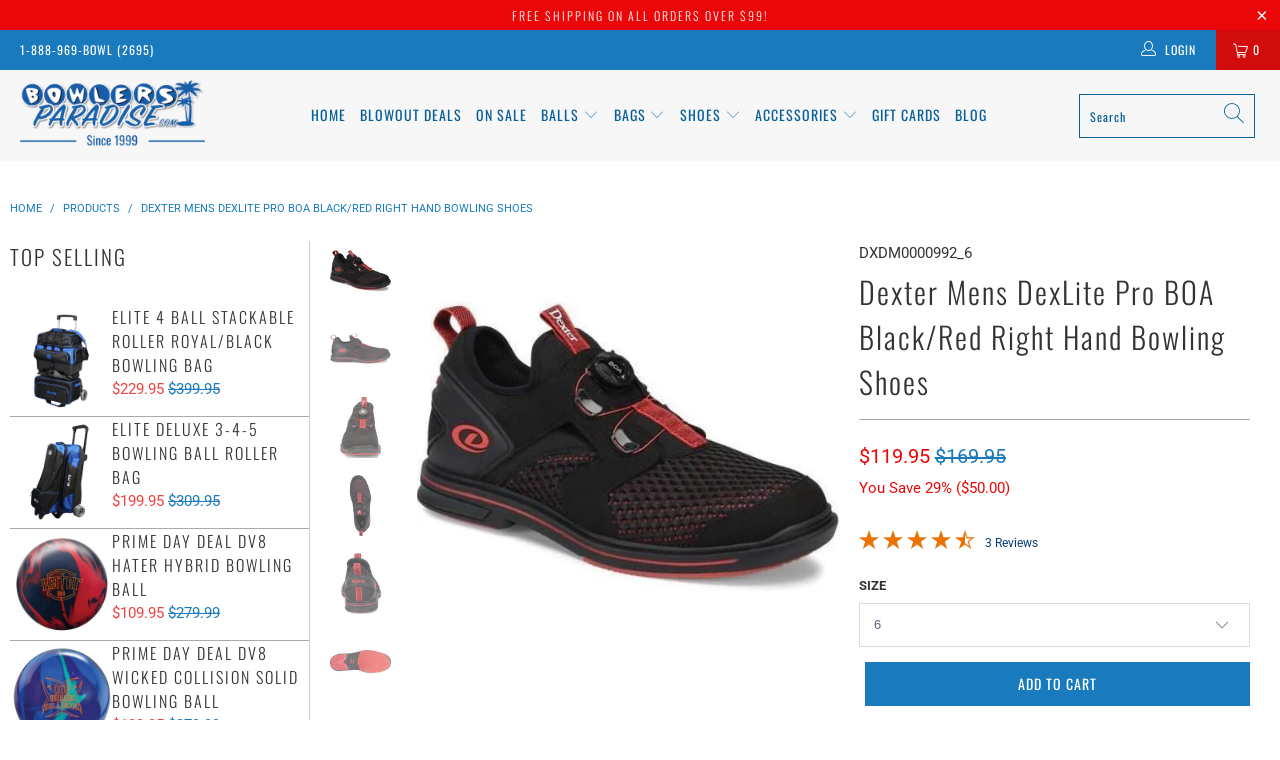

--- FILE ---
content_type: text/html; charset=utf-8
request_url: https://www.bowlersparadise.com/products/dexter-mens-dexlite-pro-boa-black-right-hand
body_size: 58040
content:


 <!DOCTYPE html>
<html lang="en"> <head> <!-- Google Tag Manager --> <script>(function(w,d,s,l,i){w[l]=w[l]||[];w[l].push({'gtm.start':
    new Date().getTime(),event:'gtm.js'});var f=d.getElementsByTagName(s)[0],
    j=d.createElement(s),dl=l!='dataLayer'?'&l='+l:'';j.async=true;j.src=
    'https://www.googletagmanager.com/gtm.js?id='+i+dl;f.parentNode.insertBefore(j,f); 
    })(window,document,'script','dataLayer','GTM-WRWQ34M6');</script> <!-- End Google Tag Manager --> <script async src="https://www.googletagmanager.com/gtag/js?id=AW-1049033350"></script> <script>
      window.dataLayer = window.dataLayer || [];
      function gtag(){dataLayer.push(arguments);}
      gtag('js', new Date());

      gtag('config', 'AW-1049033350');</script>
    
<script async src="https://pagead2.googlesyndication.com/pagead/js/adsbygoogle.js?client=ca-pub-1938931533650661" crossorigin="anonymous"></script> <meta charset="utf-8"> <meta http-equiv="cleartype" content="on"> <meta name="robots" content="index,follow"> <!-- Mobile Specific Metas --> <meta name="HandheldFriendly" content="True"> <meta name="MobileOptimized" content="320"> <meta name="viewport" content="width=device-width,initial-scale=1"> <meta name="theme-color" content="#ffffff"> <title>
      Dexter Mens DexLite Pro BOA Black/Red Right Hand Bowling Shoes</title> <link rel="preconnect" href="https://fonts.shopifycdn.com" /> <link rel="preconnect" href="https://cdn.shopify.com" /> <link rel="preconnect" href="https://v.shopify.com" /> <link rel="preconnect" href="https://cdn.shopifycloud.com" /> <!-- Stylesheets for Turbo 4.2.1 --> <link rel="stylesheet" href="https://cdnjs.cloudflare.com/ajax/libs/fancybox/3.5.6/jquery.fancybox.css"> <link rel="stylesheet" href="//www.bowlersparadise.com/cdn/shop/t/39/assets/styles.scss.css?v=23995823778429834301762438764"> <link rel="stylesheet" href="//www.bowlersparadise.com/cdn/shop/t/39/assets/custom-styles.css?v=36449086591586028231763126740"> <script>
      window.lazySizesConfig = window.lazySizesConfig || {};

      lazySizesConfig.expand = 300;
      lazySizesConfig.loadHidden = false;

      /*! lazysizes - v4.1.4 */
      !function(a,b){var c=b(a,a.document);a.lazySizes=c,"object"==typeof module&&module.exports&&(module.exports=c)}(window,function(a,b){"use strict";if(b.getElementsByClassName){var c,d,e=b.documentElement,f=a.Date,g=a.HTMLPictureElement,h="addEventListener",i="getAttribute",j=a[h],k=a.setTimeout,l=a.requestAnimationFrame||k,m=a.requestIdleCallback,n=/^picture$/i,o=["load","error","lazyincluded","_lazyloaded"],p={},q=Array.prototype.forEach,r=function(a,b){return p[b]||(p[b]=new RegExp("(\\s|^)"+b+"(\\s|$)")),p[b].test(a[i]("class")||"")&&p[b]},s=function(a,b){r(a,b)||a.setAttribute("class",(a[i]("class")||"").trim()+" "+b)},t=function(a,b){var c;(c=r(a,b))&&a.setAttribute("class",(a[i]("class")||"").replace(c," "))},u=function(a,b,c){var d=c?h:"removeEventListener";c&&u(a,b),o.forEach(function(c){a[d](c,b)})},v=function(a,d,e,f,g){var h=b.createEvent("Event");return e||(e={}),e.instance=c,h.initEvent(d,!f,!g),h.detail=e,a.dispatchEvent(h),h},w=function(b,c){var e;!g&&(e=a.picturefill||d.pf)?(c&&c.src&&!b[i]("srcset")&&b.setAttribute("srcset",c.src),e({reevaluate:!0,elements:[b]})):c&&c.src&&(b.src=c.src)},x=function(a,b){return(getComputedStyle(a,null)||{})[b]},y=function(a,b,c){for(c=c||a.offsetWidth;c<d.minSize&&b&&!a._lazysizesWidth;)c=b.offsetWidth,b=b.parentNode;return c},z=function(){var a,c,d=[],e=[],f=d,g=function(){var b=f;for(f=d.length?e:d,a=!0,c=!1;b.length;)b.shift()();a=!1},h=function(d,e){a&&!e?d.apply(this,arguments):(f.push(d),c||(c=!0,(b.hidden?k:l)(g)))};return h._lsFlush=g,h}(),A=function(a,b){return b?function(){z(a)}:function(){var b=this,c=arguments;z(function(){a.apply(b,c)})}},B=function(a){var b,c=0,e=d.throttleDelay,g=d.ricTimeout,h=function(){b=!1,c=f.now(),a()},i=m&&g>49?function(){m(h,{timeout:g}),g!==d.ricTimeout&&(g=d.ricTimeout)}:A(function(){k(h)},!0);return function(a){var d;(a=a===!0)&&(g=33),b||(b=!0,d=e-(f.now()-c),0>d&&(d=0),a||9>d?i():k(i,d))}},C=function(a){var b,c,d=99,e=function(){b=null,a()},g=function(){var a=f.now()-c;d>a?k(g,d-a):(m||e)(e)};return function(){c=f.now(),b||(b=k(g,d))}};!function(){var b,c={lazyClass:"lazyload",loadedClass:"lazyloaded",loadingClass:"lazyloading",preloadClass:"lazypreload",errorClass:"lazyerror",autosizesClass:"lazyautosizes",srcAttr:"data-src",srcsetAttr:"data-srcset",sizesAttr:"data-sizes",minSize:40,customMedia:{},init:!0,expFactor:1.5,hFac:.8,loadMode:2,loadHidden:!0,ricTimeout:0,throttleDelay:125};d=a.lazySizesConfig||a.lazysizesConfig||{};for(b in c)b in d||(d[b]=c[b]);a.lazySizesConfig=d,k(function(){d.init&&F()})}();var D=function(){var g,l,m,o,p,y,D,F,G,H,I,J,K,L,M=/^img$/i,N=/^iframe$/i,O="onscroll"in a&&!/(gle|ing)bot/.test(navigator.userAgent),P=0,Q=0,R=0,S=-1,T=function(a){R--,a&&a.target&&u(a.target,T),(!a||0>R||!a.target)&&(R=0)},U=function(a,c){var d,f=a,g="hidden"==x(b.body,"visibility")||"hidden"!=x(a.parentNode,"visibility")&&"hidden"!=x(a,"visibility");for(F-=c,I+=c,G-=c,H+=c;g&&(f=f.offsetParent)&&f!=b.body&&f!=e;)g=(x(f,"opacity")||1)>0,g&&"visible"!=x(f,"overflow")&&(d=f.getBoundingClientRect(),g=H>d.left&&G<d.right&&I>d.top-1&&F<d.bottom+1);return g},V=function(){var a,f,h,j,k,m,n,p,q,r=c.elements;if((o=d.loadMode)&&8>R&&(a=r.length)){f=0,S++,null==K&&("expand"in d||(d.expand=e.clientHeight>500&&e.clientWidth>500?500:370),J=d.expand,K=J*d.expFactor),K>Q&&1>R&&S>2&&o>2&&!b.hidden?(Q=K,S=0):Q=o>1&&S>1&&6>R?J:P;for(;a>f;f++)if(r[f]&&!r[f]._lazyRace)if(O)if((p=r[f][i]("data-expand"))&&(m=1*p)||(m=Q),q!==m&&(y=innerWidth+m*L,D=innerHeight+m,n=-1*m,q=m),h=r[f].getBoundingClientRect(),(I=h.bottom)>=n&&(F=h.top)<=D&&(H=h.right)>=n*L&&(G=h.left)<=y&&(I||H||G||F)&&(d.loadHidden||"hidden"!=x(r[f],"visibility"))&&(l&&3>R&&!p&&(3>o||4>S)||U(r[f],m))){if(ba(r[f]),k=!0,R>9)break}else!k&&l&&!j&&4>R&&4>S&&o>2&&(g[0]||d.preloadAfterLoad)&&(g[0]||!p&&(I||H||G||F||"auto"!=r[f][i](d.sizesAttr)))&&(j=g[0]||r[f]);else ba(r[f]);j&&!k&&ba(j)}},W=B(V),X=function(a){s(a.target,d.loadedClass),t(a.target,d.loadingClass),u(a.target,Z),v(a.target,"lazyloaded")},Y=A(X),Z=function(a){Y({target:a.target})},$=function(a,b){try{a.contentWindow.location.replace(b)}catch(c){a.src=b}},_=function(a){var b,c=a[i](d.srcsetAttr);(b=d.customMedia[a[i]("data-media")||a[i]("media")])&&a.setAttribute("media",b),c&&a.setAttribute("srcset",c)},aa=A(function(a,b,c,e,f){var g,h,j,l,o,p;(o=v(a,"lazybeforeunveil",b)).defaultPrevented||(e&&(c?s(a,d.autosizesClass):a.setAttribute("sizes",e)),h=a[i](d.srcsetAttr),g=a[i](d.srcAttr),f&&(j=a.parentNode,l=j&&n.test(j.nodeName||"")),p=b.firesLoad||"src"in a&&(h||g||l),o={target:a},p&&(u(a,T,!0),clearTimeout(m),m=k(T,2500),s(a,d.loadingClass),u(a,Z,!0)),l&&q.call(j.getElementsByTagName("source"),_),h?a.setAttribute("srcset",h):g&&!l&&(N.test(a.nodeName)?$(a,g):a.src=g),f&&(h||l)&&w(a,{src:g})),a._lazyRace&&delete a._lazyRace,t(a,d.lazyClass),z(function(){(!p||a.complete&&a.naturalWidth>1)&&(p?T(o):R--,X(o))},!0)}),ba=function(a){var b,c=M.test(a.nodeName),e=c&&(a[i](d.sizesAttr)||a[i]("sizes")),f="auto"==e;(!f&&l||!c||!a[i]("src")&&!a.srcset||a.complete||r(a,d.errorClass)||!r(a,d.lazyClass))&&(b=v(a,"lazyunveilread").detail,f&&E.updateElem(a,!0,a.offsetWidth),a._lazyRace=!0,R++,aa(a,b,f,e,c))},ca=function(){if(!l){if(f.now()-p<999)return void k(ca,999);var a=C(function(){d.loadMode=3,W()});l=!0,d.loadMode=3,W(),j("scroll",function(){3==d.loadMode&&(d.loadMode=2),a()},!0)}};return{_:function(){p=f.now(),c.elements=b.getElementsByClassName(d.lazyClass),g=b.getElementsByClassName(d.lazyClass+" "+d.preloadClass),L=d.hFac,j("scroll",W,!0),j("resize",W,!0),a.MutationObserver?new MutationObserver(W).observe(e,{childList:!0,subtree:!0,attributes:!0}):(e[h]("DOMNodeInserted",W,!0),e[h]("DOMAttrModified",W,!0),setInterval(W,999)),j("hashchange",W,!0),["focus","mouseover","click","load","transitionend","animationend","webkitAnimationEnd"].forEach(function(a){b[h](a,W,!0)}),/d$|^c/.test(b.readyState)?ca():(j("load",ca),b[h]("DOMContentLoaded",W),k(ca,2e4)),c.elements.length?(V(),z._lsFlush()):W()},checkElems:W,unveil:ba}}(),E=function(){var a,c=A(function(a,b,c,d){var e,f,g;if(a._lazysizesWidth=d,d+="px",a.setAttribute("sizes",d),n.test(b.nodeName||""))for(e=b.getElementsByTagName("source"),f=0,g=e.length;g>f;f++)e[f].setAttribute("sizes",d);c.detail.dataAttr||w(a,c.detail)}),e=function(a,b,d){var e,f=a.parentNode;f&&(d=y(a,f,d),e=v(a,"lazybeforesizes",{width:d,dataAttr:!!b}),e.defaultPrevented||(d=e.detail.width,d&&d!==a._lazysizesWidth&&c(a,f,e,d)))},f=function(){var b,c=a.length;if(c)for(b=0;c>b;b++)e(a[b])},g=C(f);return{_:function(){a=b.getElementsByClassName(d.autosizesClass),j("resize",g)},checkElems:g,updateElem:e}}(),F=function(){F.i||(F.i=!0,E._(),D._())};return c={cfg:d,autoSizer:E,loader:D,init:F,uP:w,aC:s,rC:t,hC:r,fire:v,gW:y,rAF:z}}});

      /*! lazysizes - v4.1.4 */
      !function(a,b){var c=function(){b(a.lazySizes),a.removeEventListener("lazyunveilread",c,!0)};b=b.bind(null,a,a.document),"object"==typeof module&&module.exports?b(require("lazysizes")):a.lazySizes?c():a.addEventListener("lazyunveilread",c,!0)}(window,function(a,b,c){"use strict";function d(){this.ratioElems=b.getElementsByClassName("lazyaspectratio"),this._setupEvents(),this.processImages()}if(a.addEventListener){var e,f,g,h=Array.prototype.forEach,i=/^picture$/i,j="data-aspectratio",k="img["+j+"]",l=function(b){return a.matchMedia?(l=function(a){return!a||(matchMedia(a)||{}).matches})(b):a.Modernizr&&Modernizr.mq?!b||Modernizr.mq(b):!b},m=c.aC,n=c.rC,o=c.cfg;d.prototype={_setupEvents:function(){var a=this,c=function(b){b.naturalWidth<36?a.addAspectRatio(b,!0):a.removeAspectRatio(b,!0)},d=function(){a.processImages()};b.addEventListener("load",function(a){a.target.getAttribute&&a.target.getAttribute(j)&&c(a.target)},!0),addEventListener("resize",function(){var b,d=function(){h.call(a.ratioElems,c)};return function(){clearTimeout(b),b=setTimeout(d,99)}}()),b.addEventListener("DOMContentLoaded",d),addEventListener("load",d)},processImages:function(a){var c,d;a||(a=b),c="length"in a&&!a.nodeName?a:a.querySelectorAll(k);for(d=0;d<c.length;d++)c[d].naturalWidth>36?this.removeAspectRatio(c[d]):this.addAspectRatio(c[d])},getSelectedRatio:function(a){var b,c,d,e,f,g=a.parentNode;if(g&&i.test(g.nodeName||""))for(d=g.getElementsByTagName("source"),b=0,c=d.length;c>b;b++)if(e=d[b].getAttribute("data-media")||d[b].getAttribute("media"),o.customMedia[e]&&(e=o.customMedia[e]),l(e)){f=d[b].getAttribute(j);break}return f||a.getAttribute(j)||""},parseRatio:function(){var a=/^\s*([+\d\.]+)(\s*[\/x]\s*([+\d\.]+))?\s*$/,b={};return function(c){var d;return!b[c]&&(d=c.match(a))&&(d[3]?b[c]=d[1]/d[3]:b[c]=1*d[1]),b[c]}}(),addAspectRatio:function(b,c){var d,e=b.offsetWidth,f=b.offsetHeight;return c||m(b,"lazyaspectratio"),36>e&&0>=f?void((e||f&&a.console)&&console.log("Define width or height of image, so we can calculate the other dimension")):(d=this.getSelectedRatio(b),d=this.parseRatio(d),void(d&&(e?b.style.height=e/d+"px":b.style.width=f*d+"px")))},removeAspectRatio:function(a){n(a,"lazyaspectratio"),a.style.height="",a.style.width="",a.removeAttribute(j)}},f=function(){g=a.jQuery||a.Zepto||a.shoestring||a.$,g&&g.fn&&!g.fn.imageRatio&&g.fn.filter&&g.fn.add&&g.fn.find?g.fn.imageRatio=function(){return e.processImages(this.find(k).add(this.filter(k))),this}:g=!1},f(),setTimeout(f),e=new d,a.imageRatio=e,"object"==typeof module&&module.exports?module.exports=e:"function"==typeof define&&define.amd&&define(e)}});

      /*! lazysizes - v4.1.5 */
      !function(a,b){var c=function(){b(a.lazySizes),a.removeEventListener("lazyunveilread",c,!0)};b=b.bind(null,a,a.document),"object"==typeof module&&module.exports?b(require("lazysizes")):a.lazySizes?c():a.addEventListener("lazyunveilread",c,!0)}(window,function(a,b,c){"use strict";if(a.addEventListener){var d=/\s+/g,e=/\s*\|\s+|\s+\|\s*/g,f=/^(.+?)(?:\s+\[\s*(.+?)\s*\])(?:\s+\[\s*(.+?)\s*\])?$/,g=/^\s*\(*\s*type\s*:\s*(.+?)\s*\)*\s*$/,h=/\(|\)|'/,i={contain:1,cover:1},j=function(a){var b=c.gW(a,a.parentNode);return(!a._lazysizesWidth||b>a._lazysizesWidth)&&(a._lazysizesWidth=b),a._lazysizesWidth},k=function(a){var b;return b=(getComputedStyle(a)||{getPropertyValue:function(){}}).getPropertyValue("background-size"),!i[b]&&i[a.style.backgroundSize]&&(b=a.style.backgroundSize),b},l=function(a,b){if(b){var c=b.match(g);c&&c[1]?a.setAttribute("type",c[1]):a.setAttribute("media",lazySizesConfig.customMedia[b]||b)}},m=function(a,c,g){var h=b.createElement("picture"),i=c.getAttribute(lazySizesConfig.sizesAttr),j=c.getAttribute("data-ratio"),k=c.getAttribute("data-optimumx");c._lazybgset&&c._lazybgset.parentNode==c&&c.removeChild(c._lazybgset),Object.defineProperty(g,"_lazybgset",{value:c,writable:!0}),Object.defineProperty(c,"_lazybgset",{value:h,writable:!0}),a=a.replace(d," ").split(e),h.style.display="none",g.className=lazySizesConfig.lazyClass,1!=a.length||i||(i="auto"),a.forEach(function(a){var c,d=b.createElement("source");i&&"auto"!=i&&d.setAttribute("sizes",i),(c=a.match(f))?(d.setAttribute(lazySizesConfig.srcsetAttr,c[1]),l(d,c[2]),l(d,c[3])):d.setAttribute(lazySizesConfig.srcsetAttr,a),h.appendChild(d)}),i&&(g.setAttribute(lazySizesConfig.sizesAttr,i),c.removeAttribute(lazySizesConfig.sizesAttr),c.removeAttribute("sizes")),k&&g.setAttribute("data-optimumx",k),j&&g.setAttribute("data-ratio",j),h.appendChild(g),c.appendChild(h)},n=function(a){if(a.target._lazybgset){var b=a.target,d=b._lazybgset,e=b.currentSrc||b.src;if(e){var f=c.fire(d,"bgsetproxy",{src:e,useSrc:h.test(e)?JSON.stringify(e):e});f.defaultPrevented||(d.style.backgroundImage="url("+f.detail.useSrc+")")}b._lazybgsetLoading&&(c.fire(d,"_lazyloaded",{},!1,!0),delete b._lazybgsetLoading)}};addEventListener("lazybeforeunveil",function(a){var d,e,f;!a.defaultPrevented&&(d=a.target.getAttribute("data-bgset"))&&(f=a.target,e=b.createElement("img"),e.alt="",e._lazybgsetLoading=!0,a.detail.firesLoad=!0,m(d,f,e),setTimeout(function(){c.loader.unveil(e),c.rAF(function(){c.fire(e,"_lazyloaded",{},!0,!0),e.complete&&n({target:e})})}))}),b.addEventListener("load",n,!0),a.addEventListener("lazybeforesizes",function(a){if(a.detail.instance==c&&a.target._lazybgset&&a.detail.dataAttr){var b=a.target._lazybgset,d=k(b);i[d]&&(a.target._lazysizesParentFit=d,c.rAF(function(){a.target.setAttribute("data-parent-fit",d),a.target._lazysizesParentFit&&delete a.target._lazysizesParentFit}))}},!0),b.documentElement.addEventListener("lazybeforesizes",function(a){!a.defaultPrevented&&a.target._lazybgset&&a.detail.instance==c&&(a.detail.width=j(a.target._lazybgset))})}});</script> <meta name="description" content="Dexter Mens DexLite Pro BOA Black Right Hand Bowling Shoes The DexLite Pro brings together the BOA Disc lacing system you love in high performance shoes, with the Aero Spacer Mesh for a lightweight and comfortable feel! You will love the convenient BOA Fit System to provide a customer fit with the breathability of the " /> <link rel="shortcut icon" type="image/x-icon" href="//www.bowlersparadise.com/cdn/shop/files/the-bowlers-paradise_180x180.png?v=1730807844"> <link rel="apple-touch-icon" href="//www.bowlersparadise.com/cdn/shop/files/the-bowlers-paradise_180x180.png?v=1730807844"/> <link rel="apple-touch-icon" sizes="57x57" href="//www.bowlersparadise.com/cdn/shop/files/the-bowlers-paradise_57x57.png?v=1730807844"/> <link rel="apple-touch-icon" sizes="60x60" href="//www.bowlersparadise.com/cdn/shop/files/the-bowlers-paradise_60x60.png?v=1730807844"/> <link rel="apple-touch-icon" sizes="72x72" href="//www.bowlersparadise.com/cdn/shop/files/the-bowlers-paradise_72x72.png?v=1730807844"/> <link rel="apple-touch-icon" sizes="76x76" href="//www.bowlersparadise.com/cdn/shop/files/the-bowlers-paradise_76x76.png?v=1730807844"/> <link rel="apple-touch-icon" sizes="114x114" href="//www.bowlersparadise.com/cdn/shop/files/the-bowlers-paradise_114x114.png?v=1730807844"/> <link rel="apple-touch-icon" sizes="180x180" href="//www.bowlersparadise.com/cdn/shop/files/the-bowlers-paradise_180x180.png?v=1730807844"/> <link rel="apple-touch-icon" sizes="228x228" href="//www.bowlersparadise.com/cdn/shop/files/the-bowlers-paradise_228x228.png?v=1730807844"/> <link rel="canonical" href="https://www.bowlersparadise.com/products/dexter-mens-dexlite-pro-boa-black-right-hand" /> <link rel="stylesheet" href="https://cdnjs.cloudflare.com/ajax/libs/font-awesome/4.7.0/css/font-awesome.min.css"> <script>window.performance && window.performance.mark && window.performance.mark('shopify.content_for_header.start');</script><meta name="google-site-verification" content="ADiCmhRB0s41b7A4nyHYRhQtVXmI9ff0cFua9EKRqnY">
<meta id="shopify-digital-wallet" name="shopify-digital-wallet" content="/7949287522/digital_wallets/dialog">
<meta name="shopify-checkout-api-token" content="5a12be1f327bd168bb2ea4f5a79d5dfc">
<meta id="in-context-paypal-metadata" data-shop-id="7949287522" data-venmo-supported="true" data-environment="production" data-locale="en_US" data-paypal-v4="true" data-currency="USD">
<link rel="alternate" type="application/json+oembed" href="https://www.bowlersparadise.com/products/dexter-mens-dexlite-pro-boa-black-right-hand.oembed">
<script async="async" src="/checkouts/internal/preloads.js?locale=en-US"></script>
<link rel="preconnect" href="https://shop.app" crossorigin="anonymous">
<script async="async" src="https://shop.app/checkouts/internal/preloads.js?locale=en-US&shop_id=7949287522" crossorigin="anonymous"></script>
<script id="apple-pay-shop-capabilities" type="application/json">{"shopId":7949287522,"countryCode":"US","currencyCode":"USD","merchantCapabilities":["supports3DS"],"merchantId":"gid:\/\/shopify\/Shop\/7949287522","merchantName":"BowlersParadise.com","requiredBillingContactFields":["postalAddress","email","phone"],"requiredShippingContactFields":["postalAddress","email","phone"],"shippingType":"shipping","supportedNetworks":["visa","masterCard","amex","discover","elo","jcb"],"total":{"type":"pending","label":"BowlersParadise.com","amount":"1.00"},"shopifyPaymentsEnabled":true,"supportsSubscriptions":true}</script>
<script id="shopify-features" type="application/json">{"accessToken":"5a12be1f327bd168bb2ea4f5a79d5dfc","betas":["rich-media-storefront-analytics"],"domain":"www.bowlersparadise.com","predictiveSearch":true,"shopId":7949287522,"locale":"en"}</script>
<script>var Shopify = Shopify || {};
Shopify.shop = "bowlersparadise-com.myshopify.com";
Shopify.locale = "en";
Shopify.currency = {"active":"USD","rate":"1.0"};
Shopify.country = "US";
Shopify.theme = {"name":"not loading properly on 9-5-24","id":121559384162,"schema_name":"Turbo","schema_version":"4.2.1","theme_store_id":null,"role":"main"};
Shopify.theme.handle = "null";
Shopify.theme.style = {"id":null,"handle":null};
Shopify.cdnHost = "www.bowlersparadise.com/cdn";
Shopify.routes = Shopify.routes || {};
Shopify.routes.root = "/";</script>
<script type="module">!function(o){(o.Shopify=o.Shopify||{}).modules=!0}(window);</script>
<script>!function(o){function n(){var o=[];function n(){o.push(Array.prototype.slice.apply(arguments))}return n.q=o,n}var t=o.Shopify=o.Shopify||{};t.loadFeatures=n(),t.autoloadFeatures=n()}(window);</script>
<script>
  window.ShopifyPay = window.ShopifyPay || {};
  window.ShopifyPay.apiHost = "shop.app\/pay";
  window.ShopifyPay.redirectState = null;
</script>
<script id="shop-js-analytics" type="application/json">{"pageType":"product"}</script>
<script defer="defer" async type="module" src="//www.bowlersparadise.com/cdn/shopifycloud/shop-js/modules/v2/client.init-shop-cart-sync_BN7fPSNr.en.esm.js"></script>
<script defer="defer" async type="module" src="//www.bowlersparadise.com/cdn/shopifycloud/shop-js/modules/v2/chunk.common_Cbph3Kss.esm.js"></script>
<script defer="defer" async type="module" src="//www.bowlersparadise.com/cdn/shopifycloud/shop-js/modules/v2/chunk.modal_DKumMAJ1.esm.js"></script>
<script type="module">
  await import("//www.bowlersparadise.com/cdn/shopifycloud/shop-js/modules/v2/client.init-shop-cart-sync_BN7fPSNr.en.esm.js");
await import("//www.bowlersparadise.com/cdn/shopifycloud/shop-js/modules/v2/chunk.common_Cbph3Kss.esm.js");
await import("//www.bowlersparadise.com/cdn/shopifycloud/shop-js/modules/v2/chunk.modal_DKumMAJ1.esm.js");

  window.Shopify.SignInWithShop?.initShopCartSync?.({"fedCMEnabled":true,"windoidEnabled":true});

</script>
<script defer="defer" async type="module" src="//www.bowlersparadise.com/cdn/shopifycloud/shop-js/modules/v2/client.payment-terms_BxzfvcZJ.en.esm.js"></script>
<script defer="defer" async type="module" src="//www.bowlersparadise.com/cdn/shopifycloud/shop-js/modules/v2/chunk.common_Cbph3Kss.esm.js"></script>
<script defer="defer" async type="module" src="//www.bowlersparadise.com/cdn/shopifycloud/shop-js/modules/v2/chunk.modal_DKumMAJ1.esm.js"></script>
<script type="module">
  await import("//www.bowlersparadise.com/cdn/shopifycloud/shop-js/modules/v2/client.payment-terms_BxzfvcZJ.en.esm.js");
await import("//www.bowlersparadise.com/cdn/shopifycloud/shop-js/modules/v2/chunk.common_Cbph3Kss.esm.js");
await import("//www.bowlersparadise.com/cdn/shopifycloud/shop-js/modules/v2/chunk.modal_DKumMAJ1.esm.js");

  
</script>
<script>
  window.Shopify = window.Shopify || {};
  if (!window.Shopify.featureAssets) window.Shopify.featureAssets = {};
  window.Shopify.featureAssets['shop-js'] = {"shop-cart-sync":["modules/v2/client.shop-cart-sync_CJVUk8Jm.en.esm.js","modules/v2/chunk.common_Cbph3Kss.esm.js","modules/v2/chunk.modal_DKumMAJ1.esm.js"],"init-fed-cm":["modules/v2/client.init-fed-cm_7Fvt41F4.en.esm.js","modules/v2/chunk.common_Cbph3Kss.esm.js","modules/v2/chunk.modal_DKumMAJ1.esm.js"],"init-shop-email-lookup-coordinator":["modules/v2/client.init-shop-email-lookup-coordinator_Cc088_bR.en.esm.js","modules/v2/chunk.common_Cbph3Kss.esm.js","modules/v2/chunk.modal_DKumMAJ1.esm.js"],"init-windoid":["modules/v2/client.init-windoid_hPopwJRj.en.esm.js","modules/v2/chunk.common_Cbph3Kss.esm.js","modules/v2/chunk.modal_DKumMAJ1.esm.js"],"shop-button":["modules/v2/client.shop-button_B0jaPSNF.en.esm.js","modules/v2/chunk.common_Cbph3Kss.esm.js","modules/v2/chunk.modal_DKumMAJ1.esm.js"],"shop-cash-offers":["modules/v2/client.shop-cash-offers_DPIskqss.en.esm.js","modules/v2/chunk.common_Cbph3Kss.esm.js","modules/v2/chunk.modal_DKumMAJ1.esm.js"],"shop-toast-manager":["modules/v2/client.shop-toast-manager_CK7RT69O.en.esm.js","modules/v2/chunk.common_Cbph3Kss.esm.js","modules/v2/chunk.modal_DKumMAJ1.esm.js"],"init-shop-cart-sync":["modules/v2/client.init-shop-cart-sync_BN7fPSNr.en.esm.js","modules/v2/chunk.common_Cbph3Kss.esm.js","modules/v2/chunk.modal_DKumMAJ1.esm.js"],"init-customer-accounts-sign-up":["modules/v2/client.init-customer-accounts-sign-up_CfPf4CXf.en.esm.js","modules/v2/client.shop-login-button_DeIztwXF.en.esm.js","modules/v2/chunk.common_Cbph3Kss.esm.js","modules/v2/chunk.modal_DKumMAJ1.esm.js"],"pay-button":["modules/v2/client.pay-button_CgIwFSYN.en.esm.js","modules/v2/chunk.common_Cbph3Kss.esm.js","modules/v2/chunk.modal_DKumMAJ1.esm.js"],"init-customer-accounts":["modules/v2/client.init-customer-accounts_DQ3x16JI.en.esm.js","modules/v2/client.shop-login-button_DeIztwXF.en.esm.js","modules/v2/chunk.common_Cbph3Kss.esm.js","modules/v2/chunk.modal_DKumMAJ1.esm.js"],"avatar":["modules/v2/client.avatar_BTnouDA3.en.esm.js"],"init-shop-for-new-customer-accounts":["modules/v2/client.init-shop-for-new-customer-accounts_CsZy_esa.en.esm.js","modules/v2/client.shop-login-button_DeIztwXF.en.esm.js","modules/v2/chunk.common_Cbph3Kss.esm.js","modules/v2/chunk.modal_DKumMAJ1.esm.js"],"shop-follow-button":["modules/v2/client.shop-follow-button_BRMJjgGd.en.esm.js","modules/v2/chunk.common_Cbph3Kss.esm.js","modules/v2/chunk.modal_DKumMAJ1.esm.js"],"checkout-modal":["modules/v2/client.checkout-modal_B9Drz_yf.en.esm.js","modules/v2/chunk.common_Cbph3Kss.esm.js","modules/v2/chunk.modal_DKumMAJ1.esm.js"],"shop-login-button":["modules/v2/client.shop-login-button_DeIztwXF.en.esm.js","modules/v2/chunk.common_Cbph3Kss.esm.js","modules/v2/chunk.modal_DKumMAJ1.esm.js"],"lead-capture":["modules/v2/client.lead-capture_DXYzFM3R.en.esm.js","modules/v2/chunk.common_Cbph3Kss.esm.js","modules/v2/chunk.modal_DKumMAJ1.esm.js"],"shop-login":["modules/v2/client.shop-login_CA5pJqmO.en.esm.js","modules/v2/chunk.common_Cbph3Kss.esm.js","modules/v2/chunk.modal_DKumMAJ1.esm.js"],"payment-terms":["modules/v2/client.payment-terms_BxzfvcZJ.en.esm.js","modules/v2/chunk.common_Cbph3Kss.esm.js","modules/v2/chunk.modal_DKumMAJ1.esm.js"]};
</script>
<script>(function() {
  var isLoaded = false;
  function asyncLoad() {
    if (isLoaded) return;
    isLoaded = true;
    var urls = ["https:\/\/shopify-widget.route.com\/shopify.widget.js?shop=bowlersparadise-com.myshopify.com","https:\/\/quizify.arhamcommerce.com\/js\/shortcode.js?shop=bowlersparadise-com.myshopify.com"];
    for (var i = 0; i <urls.length; i++) {
      var s = document.createElement('script');
      s.type = 'text/javascript';
      s.async = true;
      s.src = urls[i];
      var x = document.getElementsByTagName('script')[0];
      x.parentNode.insertBefore(s, x);
    }
  };
  if(window.attachEvent) {
    window.attachEvent('onload', asyncLoad);
  } else {
    window.addEventListener('load', asyncLoad, false);
  }
})();</script>
<script id="__st">var __st={"a":7949287522,"offset":-18000,"reqid":"f3849bf6-708a-4fbc-b778-e7fed5c36848-1769755954","pageurl":"www.bowlersparadise.com\/products\/dexter-mens-dexlite-pro-boa-black-right-hand","u":"12be6fbc612b","p":"product","rtyp":"product","rid":3926133440610};</script>
<script>window.ShopifyPaypalV4VisibilityTracking = true;</script>
<script id="captcha-bootstrap">!function(){'use strict';const t='contact',e='account',n='new_comment',o=[[t,t],['blogs',n],['comments',n],[t,'customer']],c=[[e,'customer_login'],[e,'guest_login'],[e,'recover_customer_password'],[e,'create_customer']],r=t=>t.map((([t,e])=>`form[action*='/${t}']:not([data-nocaptcha='true']) input[name='form_type'][value='${e}']`)).join(','),a=t=>()=>t?[...document.querySelectorAll(t)].map((t=>t.form)):[];function s(){const t=[...o],e=r(t);return a(e)}const i='password',u='form_key',d=['recaptcha-v3-token','g-recaptcha-response','h-captcha-response',i],f=()=>{try{return window.sessionStorage}catch{return}},m='__shopify_v',_=t=>t.elements[u];function p(t,e,n=!1){try{const o=window.sessionStorage,c=JSON.parse(o.getItem(e)),{data:r}=function(t){const{data:e,action:n}=t;return t[m]||n?{data:e,action:n}:{data:t,action:n}}(c);for(const[e,n]of Object.entries(r))t.elements[e]&&(t.elements[e].value=n);n&&o.removeItem(e)}catch(o){console.error('form repopulation failed',{error:o})}}const l='form_type',E='cptcha';function T(t){t.dataset[E]=!0}const w=window,h=w.document,L='Shopify',v='ce_forms',y='captcha';let A=!1;((t,e)=>{const n=(g='f06e6c50-85a8-45c8-87d0-21a2b65856fe',I='https://cdn.shopify.com/shopifycloud/storefront-forms-hcaptcha/ce_storefront_forms_captcha_hcaptcha.v1.5.2.iife.js',D={infoText:'Protected by hCaptcha',privacyText:'Privacy',termsText:'Terms'},(t,e,n)=>{const o=w[L][v],c=o.bindForm;if(c)return c(t,g,e,D).then(n);var r;o.q.push([[t,g,e,D],n]),r=I,A||(h.body.append(Object.assign(h.createElement('script'),{id:'captcha-provider',async:!0,src:r})),A=!0)});var g,I,D;w[L]=w[L]||{},w[L][v]=w[L][v]||{},w[L][v].q=[],w[L][y]=w[L][y]||{},w[L][y].protect=function(t,e){n(t,void 0,e),T(t)},Object.freeze(w[L][y]),function(t,e,n,w,h,L){const[v,y,A,g]=function(t,e,n){const i=e?o:[],u=t?c:[],d=[...i,...u],f=r(d),m=r(i),_=r(d.filter((([t,e])=>n.includes(e))));return[a(f),a(m),a(_),s()]}(w,h,L),I=t=>{const e=t.target;return e instanceof HTMLFormElement?e:e&&e.form},D=t=>v().includes(t);t.addEventListener('submit',(t=>{const e=I(t);if(!e)return;const n=D(e)&&!e.dataset.hcaptchaBound&&!e.dataset.recaptchaBound,o=_(e),c=g().includes(e)&&(!o||!o.value);(n||c)&&t.preventDefault(),c&&!n&&(function(t){try{if(!f())return;!function(t){const e=f();if(!e)return;const n=_(t);if(!n)return;const o=n.value;o&&e.removeItem(o)}(t);const e=Array.from(Array(32),(()=>Math.random().toString(36)[2])).join('');!function(t,e){_(t)||t.append(Object.assign(document.createElement('input'),{type:'hidden',name:u})),t.elements[u].value=e}(t,e),function(t,e){const n=f();if(!n)return;const o=[...t.querySelectorAll(`input[type='${i}']`)].map((({name:t})=>t)),c=[...d,...o],r={};for(const[a,s]of new FormData(t).entries())c.includes(a)||(r[a]=s);n.setItem(e,JSON.stringify({[m]:1,action:t.action,data:r}))}(t,e)}catch(e){console.error('failed to persist form',e)}}(e),e.submit())}));const S=(t,e)=>{t&&!t.dataset[E]&&(n(t,e.some((e=>e===t))),T(t))};for(const o of['focusin','change'])t.addEventListener(o,(t=>{const e=I(t);D(e)&&S(e,y())}));const B=e.get('form_key'),M=e.get(l),P=B&&M;t.addEventListener('DOMContentLoaded',(()=>{const t=y();if(P)for(const e of t)e.elements[l].value===M&&p(e,B);[...new Set([...A(),...v().filter((t=>'true'===t.dataset.shopifyCaptcha))])].forEach((e=>S(e,t)))}))}(h,new URLSearchParams(w.location.search),n,t,e,['guest_login'])})(!0,!0)}();</script>
<script integrity="sha256-4kQ18oKyAcykRKYeNunJcIwy7WH5gtpwJnB7kiuLZ1E=" data-source-attribution="shopify.loadfeatures" defer="defer" src="//www.bowlersparadise.com/cdn/shopifycloud/storefront/assets/storefront/load_feature-a0a9edcb.js" crossorigin="anonymous"></script>
<script crossorigin="anonymous" defer="defer" src="//www.bowlersparadise.com/cdn/shopifycloud/storefront/assets/shopify_pay/storefront-65b4c6d7.js?v=20250812"></script>
<script data-source-attribution="shopify.dynamic_checkout.dynamic.init">var Shopify=Shopify||{};Shopify.PaymentButton=Shopify.PaymentButton||{isStorefrontPortableWallets:!0,init:function(){window.Shopify.PaymentButton.init=function(){};var t=document.createElement("script");t.src="https://www.bowlersparadise.com/cdn/shopifycloud/portable-wallets/latest/portable-wallets.en.js",t.type="module",document.head.appendChild(t)}};
</script>
<script data-source-attribution="shopify.dynamic_checkout.buyer_consent">
  function portableWalletsHideBuyerConsent(e){var t=document.getElementById("shopify-buyer-consent"),n=document.getElementById("shopify-subscription-policy-button");t&&n&&(t.classList.add("hidden"),t.setAttribute("aria-hidden","true"),n.removeEventListener("click",e))}function portableWalletsShowBuyerConsent(e){var t=document.getElementById("shopify-buyer-consent"),n=document.getElementById("shopify-subscription-policy-button");t&&n&&(t.classList.remove("hidden"),t.removeAttribute("aria-hidden"),n.addEventListener("click",e))}window.Shopify?.PaymentButton&&(window.Shopify.PaymentButton.hideBuyerConsent=portableWalletsHideBuyerConsent,window.Shopify.PaymentButton.showBuyerConsent=portableWalletsShowBuyerConsent);
</script>
<script data-source-attribution="shopify.dynamic_checkout.cart.bootstrap">document.addEventListener("DOMContentLoaded",(function(){function t(){return document.querySelector("shopify-accelerated-checkout-cart, shopify-accelerated-checkout")}if(t())Shopify.PaymentButton.init();else{new MutationObserver((function(e,n){t()&&(Shopify.PaymentButton.init(),n.disconnect())})).observe(document.body,{childList:!0,subtree:!0})}}));
</script>
<link id="shopify-accelerated-checkout-styles" rel="stylesheet" media="screen" href="https://www.bowlersparadise.com/cdn/shopifycloud/portable-wallets/latest/accelerated-checkout-backwards-compat.css" crossorigin="anonymous">
<style id="shopify-accelerated-checkout-cart">
        #shopify-buyer-consent {
  margin-top: 1em;
  display: inline-block;
  width: 100%;
}

#shopify-buyer-consent.hidden {
  display: none;
}

#shopify-subscription-policy-button {
  background: none;
  border: none;
  padding: 0;
  text-decoration: underline;
  font-size: inherit;
  cursor: pointer;
}

#shopify-subscription-policy-button::before {
  box-shadow: none;
}

      </style>

<script>window.performance && window.performance.mark && window.performance.mark('shopify.content_for_header.end');</script>

<script>
    window.BOLD = window.BOLD || {};
    window.BOLD.options = {settings: {v1_variant_mode : true, hybrid_fix_auto_insert_inputs: true}};
</script>
<script>window.BOLD = window.BOLD || {};
    window.BOLD.common = window.BOLD.common || {};
    window.BOLD.common.Shopify = window.BOLD.common.Shopify || {};
    window.BOLD.common.Shopify.shop = {
      domain: 'www.bowlersparadise.com',
      permanent_domain: 'bowlersparadise-com.myshopify.com',
      url: 'https://www.bowlersparadise.com',
      secure_url: 'https://www.bowlersparadise.com',
      money_format: "${{amount}}",
      currency: "USD"
    };
    window.BOLD.common.Shopify.customer = {
      id: null,
      tags: null,
    };
    window.BOLD.common.Shopify.cart = {"note":null,"attributes":{},"original_total_price":0,"total_price":0,"total_discount":0,"total_weight":0.0,"item_count":0,"items":[],"requires_shipping":false,"currency":"USD","items_subtotal_price":0,"cart_level_discount_applications":[],"checkout_charge_amount":0};
    window.BOLD.common.template = 'product';window.BOLD.common.Shopify.formatMoney = function(money, format) {
        function n(t, e) {
            return "undefined" == typeof t ? e : t
        }
        function r(t, e, r, i) {
            if (e = n(e, 2),
                r = n(r, ","),
                i = n(i, "."),
            isNaN(t) || null == t)
                return 0;
            t = (t / 100).toFixed(e);
            var o = t.split(".")
                , a = o[0].replace(/(\d)(?=(\d\d\d)+(?!\d))/g, "$1" + r)
                , s = o[1] ? i + o[1] : "";
            return a + s
        }
        "string" == typeof money && (money = money.replace(".", ""));
        var i = ""
            , o = /\{\{\s*(\w+)\s*\}\}/
            , a = format || window.BOLD.common.Shopify.shop.money_format || window.Shopify.money_format || "$ {{ amount }}";
        switch (a.match(o)[1]) {
            case "amount":
                i = r(money, 2, ",", ".");
                break;
            case "amount_no_decimals":
                i = r(money, 0, ",", ".");
                break;
            case "amount_with_comma_separator":
                i = r(money, 2, ".", ",");
                break;
            case "amount_no_decimals_with_comma_separator":
                i = r(money, 0, ".", ",");
                break;
            case "amount_with_space_separator":
                i = r(money, 2, " ", ",");
                break;
            case "amount_no_decimals_with_space_separator":
                i = r(money, 0, " ", ",");
                break;
            case "amount_with_apostrophe_separator":
                i = r(money, 2, "'", ".");
                break;
        }
        return a.replace(o, i);
    };
    window.BOLD.common.Shopify.saveProduct = function (handle, product) {
      if (typeof handle === 'string' && typeof window.BOLD.common.Shopify.products[handle] === 'undefined') {
        if (typeof product === 'number') {
          window.BOLD.common.Shopify.handles[product] = handle;
          product = { id: product };
        }
        window.BOLD.common.Shopify.products[handle] = product;
      }
    };
    window.BOLD.common.Shopify.saveVariant = function (variant_id, variant) {
      if (typeof variant_id === 'number' && typeof window.BOLD.common.Shopify.variants[variant_id] === 'undefined') {
        window.BOLD.common.Shopify.variants[variant_id] = variant;
      }
    };window.BOLD.common.Shopify.products = window.BOLD.common.Shopify.products || {};
    window.BOLD.common.Shopify.variants = window.BOLD.common.Shopify.variants || {};
    window.BOLD.common.Shopify.handles = window.BOLD.common.Shopify.handles || {};window.BOLD.common.Shopify.handle = "dexter-mens-dexlite-pro-boa-black-right-hand"
window.BOLD.common.Shopify.saveProduct("dexter-mens-dexlite-pro-boa-black-right-hand", 3926133440610);window.BOLD.common.Shopify.saveVariant(29381393711202, { product_id: 3926133440610, product_handle: "dexter-mens-dexlite-pro-boa-black-right-hand", price: 11995, group_id: '', csp_metafield: {}});window.BOLD.common.Shopify.saveVariant(29381393743970, { product_id: 3926133440610, product_handle: "dexter-mens-dexlite-pro-boa-black-right-hand", price: 11995, group_id: '', csp_metafield: {}});window.BOLD.common.Shopify.saveVariant(29381393776738, { product_id: 3926133440610, product_handle: "dexter-mens-dexlite-pro-boa-black-right-hand", price: 11995, group_id: '', csp_metafield: {}});window.BOLD.common.Shopify.saveVariant(29381393809506, { product_id: 3926133440610, product_handle: "dexter-mens-dexlite-pro-boa-black-right-hand", price: 11995, group_id: '', csp_metafield: {}});window.BOLD.common.Shopify.saveVariant(29381393842274, { product_id: 3926133440610, product_handle: "dexter-mens-dexlite-pro-boa-black-right-hand", price: 11995, group_id: '', csp_metafield: {}});window.BOLD.common.Shopify.saveVariant(29381393875042, { product_id: 3926133440610, product_handle: "dexter-mens-dexlite-pro-boa-black-right-hand", price: 11995, group_id: '', csp_metafield: {}});window.BOLD.common.Shopify.saveVariant(29381393907810, { product_id: 3926133440610, product_handle: "dexter-mens-dexlite-pro-boa-black-right-hand", price: 11995, group_id: '', csp_metafield: {}});window.BOLD.common.Shopify.saveVariant(29381393940578, { product_id: 3926133440610, product_handle: "dexter-mens-dexlite-pro-boa-black-right-hand", price: 11995, group_id: '', csp_metafield: {}});window.BOLD.common.Shopify.saveVariant(29381393973346, { product_id: 3926133440610, product_handle: "dexter-mens-dexlite-pro-boa-black-right-hand", price: 11995, group_id: '', csp_metafield: {}});window.BOLD.common.Shopify.saveVariant(29381394006114, { product_id: 3926133440610, product_handle: "dexter-mens-dexlite-pro-boa-black-right-hand", price: 11995, group_id: '', csp_metafield: {}});window.BOLD.common.Shopify.saveVariant(29381394038882, { product_id: 3926133440610, product_handle: "dexter-mens-dexlite-pro-boa-black-right-hand", price: 11995, group_id: '', csp_metafield: {}});window.BOLD.common.Shopify.saveVariant(29381394071650, { product_id: 3926133440610, product_handle: "dexter-mens-dexlite-pro-boa-black-right-hand", price: 11995, group_id: '', csp_metafield: {}});window.BOLD.common.Shopify.saveVariant(29381394104418, { product_id: 3926133440610, product_handle: "dexter-mens-dexlite-pro-boa-black-right-hand", price: 11995, group_id: '', csp_metafield: {}});window.BOLD.common.Shopify.saveVariant(29381394137186, { product_id: 3926133440610, product_handle: "dexter-mens-dexlite-pro-boa-black-right-hand", price: 11995, group_id: '', csp_metafield: {}});window.BOLD.common.Shopify.saveVariant(29381394169954, { product_id: 3926133440610, product_handle: "dexter-mens-dexlite-pro-boa-black-right-hand", price: 11995, group_id: '', csp_metafield: {}});window.BOLD.common.Shopify.saveVariant(29381394202722, { product_id: 3926133440610, product_handle: "dexter-mens-dexlite-pro-boa-black-right-hand", price: 11995, group_id: '', csp_metafield: {}});window.BOLD.apps_installed = {"Product Options":2} || {};window.BOLD.common.Shopify.metafields = window.BOLD.common.Shopify.metafields || {};window.BOLD.common.Shopify.metafields["bold_rp"] = {};window.BOLD.common.Shopify.metafields["bold_csp_defaults"] = {};window.BOLD.common.cacheParams = window.BOLD.common.cacheParams || {};
    window.BOLD.common.cacheParams.options = 1667957724;
</script>

<script>
    window.BOLD.common.cacheParams.options = 1769617519;
</script>
<link href="//www.bowlersparadise.com/cdn/shop/t/39/assets/bold-options.css?v=120162888769115385701761753171" rel="stylesheet" type="text/css" media="all" />
<script defer src="https://options.shopapps.site/js/options.js"></script><script>
          var currentScript = document.currentScript || document.scripts[document.scripts.length - 1];
          var boldVariantIds =[29381393711202,29381393743970,29381393776738,29381393809506,29381393842274,29381393875042,29381393907810,29381393940578,29381393973346,29381394006114,29381394038882,29381394071650,29381394104418,29381394137186,29381394169954,29381394202722];
          var boldProductHandle ="dexter-mens-dexlite-pro-boa-black-right-hand";
          var BOLD = BOLD || {};
          BOLD.products = BOLD.products || {};
          BOLD.variant_lookup = BOLD.variant_lookup || {};
          if (window.BOLD && !BOLD.common) {
              BOLD.common = BOLD.common || {};
              BOLD.common.Shopify = BOLD.common.Shopify || {};
              window.BOLD.common.Shopify.products = window.BOLD.common.Shopify.products || {};
              window.BOLD.common.Shopify.variants = window.BOLD.common.Shopify.variants || {};
              window.BOLD.common.Shopify.handles = window.BOLD.common.Shopify.handles || {};
              window.BOLD.common.Shopify.saveProduct = function (handle, product) {
                  if (typeof handle === 'string' && typeof window.BOLD.common.Shopify.products[handle] === 'undefined') {
                      if (typeof product === 'number') {
                          window.BOLD.common.Shopify.handles[product] = handle;
                          product = { id: product };
                      }
                      window.BOLD.common.Shopify.products[handle] = product;
                  }
              };
              window.BOLD.common.Shopify.saveVariant = function (variant_id, variant) {
                  if (typeof variant_id === 'number' && typeof window.BOLD.common.Shopify.variants[variant_id] === 'undefined') {
                      window.BOLD.common.Shopify.variants[variant_id] = variant;
                  }
              };
          }

          for (var boldIndex = 0; boldIndex <boldVariantIds.length; boldIndex = boldIndex + 1) {
            BOLD.variant_lookup[boldVariantIds[boldIndex]] = boldProductHandle;
          }

          BOLD.products[boldProductHandle] ={
    "id":3926133440610,
    "title":"Dexter Mens DexLite Pro BOA Black\/Red Right Hand Bowling Shoes","handle":"dexter-mens-dexlite-pro-boa-black-right-hand",
    "description":"\u003ch2 itemprop=\"description\"\u003eDexter Mens DexLite Pro BOA Black Right Hand Bowling Shoes\u003c\/h2\u003e\n\u003cp id=\"prodDescription\" itemprop=\"description\"\u003eThe DexLite Pro brings together the BOA Disc lacing system you love in high performance shoes, with the Aero Spacer Mesh for a lightweight and comfortable feel! You will love the convenient BOA Fit System to provide a customer fit with the breathability of the mesh material!\u003c\/p\u003e\n\u003cdiv class=\"row py-5\"\u003e\n\u003cdiv class=\"bulletboxbig col-12 col-md-6\" id=\"ctl00_ContentPlaceHolder1_div_bulletbox\"\u003e\n\u003cul class=\"px-0\"\u003e\n\u003cli class=\"border-bottom pb-2 mb-2\"\u003eRight Hand\u003c\/li\u003e\n\u003cli class=\"border-bottom pb-2 mb-2\"\u003e\n\u003cstrong\u003eColor\u003c\/strong\u003e: Black\/Red trim\u003c\/li\u003e\n\u003cli class=\"border-bottom pb-2 mb-2\"\u003eDexLite Pro Interchangeable outsole\u003c\/li\u003e\n\u003cli class=\"border-bottom pb-2 mb-2\"\u003eSpeed groove raised rubber heel\u003c\/li\u003e\n\u003cli class=\"border-bottom pb-2 mb-2\"\u003eAero Spacer Mesh breathable upper\u003c\/li\u003e\n\u003cli class=\"border-bottom pb-2 mb-2\"\u003eBOA Disc lacing system\u003c\/li\u003e\n\u003cli class=\"border-bottom pb-2 mb-2\"\u003eRemovable blown EVA footbed\u003c\/li\u003e\n\u003cli class=\"border-bottom pb-2 mb-2\"\u003eFixed Aero-Traction push off sole\u003c\/li\u003e\n\u003cli class=\"border-bottom pb-2 mb-2\"\u003eRight-hand specific ONLY\u003c\/li\u003e\n\u003c\/ul\u003e\n\u003c\/div\u003e\n\u003c\/div\u003e",
    "published_at":"2019-07-10T18:31:38",
    "created_at":"2019-07-10T18:31:38",
    "vendor":"Dexter",
    "type":"Mens Bowling Shoe",
    "tags":["bowling shoes","dexter","high performance","mens","right hand"],
    "price":11995,
    "price_min":11995,
    "price_max":11995,
    "price_varies":false,
    "compare_at_price":16995,
    "compare_at_price_min":16995,
    "compare_at_price_max":16995,
    "compare_at_price_varies":false,
    "all_variant_ids":[29381393711202,29381393743970,29381393776738,29381393809506,29381393842274,29381393875042,29381393907810,29381393940578,29381393973346,29381394006114,29381394038882,29381394071650,29381394104418,29381394137186,29381394169954,29381394202722],
    "variants":[{"id":29381393711202,"title":"6","option1":"6","option2":null,"option3":null,"sku":"DXDM0000992_6","requires_shipping":true,"taxable":true,"featured_image":null,"available":true,"name":"Dexter Mens DexLite Pro BOA Black\/Red Right Hand Bowling Shoes - 6","public_title":"6","options":["6"],"price":11995,"weight":1134,"compare_at_price":16995,"inventory_management":"shopify","barcode":"091502084575","requires_selling_plan":false,"selling_plan_allocations":[]},{"id":29381393743970,"title":"6.5","option1":"6.5","option2":null,"option3":null,"sku":"DXDM0000992_65","requires_shipping":true,"taxable":true,"featured_image":null,"available":false,"name":"Dexter Mens DexLite Pro BOA Black\/Red Right Hand Bowling Shoes - 6.5","public_title":"6.5","options":["6.5"],"price":11995,"weight":1134,"compare_at_price":16995,"inventory_management":"shopify","barcode":"091502084582","requires_selling_plan":false,"selling_plan_allocations":[]},{"id":29381393776738,"title":"7","option1":"7","option2":null,"option3":null,"sku":"DXDM0000992_7","requires_shipping":true,"taxable":true,"featured_image":null,"available":true,"name":"Dexter Mens DexLite Pro BOA Black\/Red Right Hand Bowling Shoes - 7","public_title":"7","options":["7"],"price":11995,"weight":1134,"compare_at_price":16995,"inventory_management":"shopify","barcode":"091502084605","requires_selling_plan":false,"selling_plan_allocations":[]},{"id":29381393809506,"title":"7.5","option1":"7.5","option2":null,"option3":null,"sku":"DXDM0000992_75","requires_shipping":true,"taxable":true,"featured_image":null,"available":true,"name":"Dexter Mens DexLite Pro BOA Black\/Red Right Hand Bowling Shoes - 7.5","public_title":"7.5","options":["7.5"],"price":11995,"weight":1134,"compare_at_price":16995,"inventory_management":"shopify","barcode":"091502084629","requires_selling_plan":false,"selling_plan_allocations":[]},{"id":29381393842274,"title":"8","option1":"8","option2":null,"option3":null,"sku":"DXDM0000992_8","requires_shipping":true,"taxable":true,"featured_image":null,"available":false,"name":"Dexter Mens DexLite Pro BOA Black\/Red Right Hand Bowling Shoes - 8","public_title":"8","options":["8"],"price":11995,"weight":1134,"compare_at_price":16995,"inventory_management":"shopify","barcode":"091502084643","requires_selling_plan":false,"selling_plan_allocations":[]},{"id":29381393875042,"title":"8.5","option1":"8.5","option2":null,"option3":null,"sku":"DXDM0000992_85","requires_shipping":true,"taxable":true,"featured_image":null,"available":false,"name":"Dexter Mens DexLite Pro BOA Black\/Red Right Hand Bowling Shoes - 8.5","public_title":"8.5","options":["8.5"],"price":11995,"weight":1134,"compare_at_price":16995,"inventory_management":"shopify","barcode":"091502084667","requires_selling_plan":false,"selling_plan_allocations":[]},{"id":29381393907810,"title":"9","option1":"9","option2":null,"option3":null,"sku":"DXDM0000992_9","requires_shipping":true,"taxable":true,"featured_image":null,"available":false,"name":"Dexter Mens DexLite Pro BOA Black\/Red Right Hand Bowling Shoes - 9","public_title":"9","options":["9"],"price":11995,"weight":1134,"compare_at_price":16995,"inventory_management":"shopify","barcode":"091502084681","requires_selling_plan":false,"selling_plan_allocations":[]},{"id":29381393940578,"title":"9.5","option1":"9.5","option2":null,"option3":null,"sku":"DXDM0000992_95","requires_shipping":true,"taxable":true,"featured_image":null,"available":false,"name":"Dexter Mens DexLite Pro BOA Black\/Red Right Hand Bowling Shoes - 9.5","public_title":"9.5","options":["9.5"],"price":11995,"weight":1134,"compare_at_price":16995,"inventory_management":"shopify","barcode":"091502084704","requires_selling_plan":false,"selling_plan_allocations":[]},{"id":29381393973346,"title":"10","option1":"10","option2":null,"option3":null,"sku":"DXDM0000992_10","requires_shipping":true,"taxable":true,"featured_image":null,"available":true,"name":"Dexter Mens DexLite Pro BOA Black\/Red Right Hand Bowling Shoes - 10","public_title":"10","options":["10"],"price":11995,"weight":1134,"compare_at_price":16995,"inventory_management":"shopify","barcode":"091502084728","requires_selling_plan":false,"selling_plan_allocations":[]},{"id":29381394006114,"title":"10.5","option1":"10.5","option2":null,"option3":null,"sku":"DXDM0000992_105","requires_shipping":true,"taxable":true,"featured_image":null,"available":false,"name":"Dexter Mens DexLite Pro BOA Black\/Red Right Hand Bowling Shoes - 10.5","public_title":"10.5","options":["10.5"],"price":11995,"weight":1134,"compare_at_price":16995,"inventory_management":"shopify","barcode":"091502084742","requires_selling_plan":false,"selling_plan_allocations":[]},{"id":29381394038882,"title":"11","option1":"11","option2":null,"option3":null,"sku":"DXDM0000992_11","requires_shipping":true,"taxable":true,"featured_image":null,"available":false,"name":"Dexter Mens DexLite Pro BOA Black\/Red Right Hand Bowling Shoes - 11","public_title":"11","options":["11"],"price":11995,"weight":1134,"compare_at_price":16995,"inventory_management":"shopify","barcode":"091502084766","requires_selling_plan":false,"selling_plan_allocations":[]},{"id":29381394071650,"title":"11.5","option1":"11.5","option2":null,"option3":null,"sku":"DXDM0000992_115","requires_shipping":true,"taxable":true,"featured_image":null,"available":false,"name":"Dexter Mens DexLite Pro BOA Black\/Red Right Hand Bowling Shoes - 11.5","public_title":"11.5","options":["11.5"],"price":11995,"weight":1134,"compare_at_price":16995,"inventory_management":"shopify","barcode":"091502084780","requires_selling_plan":false,"selling_plan_allocations":[]},{"id":29381394104418,"title":"12","option1":"12","option2":null,"option3":null,"sku":"DXDM0000992_12","requires_shipping":true,"taxable":true,"featured_image":null,"available":false,"name":"Dexter Mens DexLite Pro BOA Black\/Red Right Hand Bowling Shoes - 12","public_title":"12","options":["12"],"price":11995,"weight":1134,"compare_at_price":16995,"inventory_management":"shopify","barcode":"091502084803","requires_selling_plan":false,"selling_plan_allocations":[]},{"id":29381394137186,"title":"13","option1":"13","option2":null,"option3":null,"sku":"DXDM0000992_13","requires_shipping":true,"taxable":true,"featured_image":null,"available":false,"name":"Dexter Mens DexLite Pro BOA Black\/Red Right Hand Bowling Shoes - 13","public_title":"13","options":["13"],"price":11995,"weight":1134,"compare_at_price":16995,"inventory_management":"shopify","barcode":"091502084827","requires_selling_plan":false,"selling_plan_allocations":[]},{"id":29381394169954,"title":"14","option1":"14","option2":null,"option3":null,"sku":"DXDM0000992_14","requires_shipping":true,"taxable":true,"featured_image":null,"available":false,"name":"Dexter Mens DexLite Pro BOA Black\/Red Right Hand Bowling Shoes - 14","public_title":"14","options":["14"],"price":11995,"weight":1134,"compare_at_price":16995,"inventory_management":"shopify","barcode":"091502084841","requires_selling_plan":false,"selling_plan_allocations":[]},{"id":29381394202722,"title":"15","option1":"15","option2":null,"option3":null,"sku":"DXDM0000992_15","requires_shipping":true,"taxable":true,"featured_image":null,"available":false,"name":"Dexter Mens DexLite Pro BOA Black\/Red Right Hand Bowling Shoes - 15","public_title":"15","options":["15"],"price":11995,"weight":1134,"compare_at_price":16995,"inventory_management":"shopify","barcode":"091502084858","requires_selling_plan":false,"selling_plan_allocations":[]}],
    "available":null,"images":["\/\/www.bowlersparadise.com\/cdn\/shop\/files\/Red_Right_Hand_Bowling_Shoes_-_BowlersParadise.com-1995904.jpg?v=1722467224","\/\/www.bowlersparadise.com\/cdn\/shop\/files\/Red_Right_Hand_Bowling_Shoes_-_BowlersParadise.com-1995908.png?v=1722467228","\/\/www.bowlersparadise.com\/cdn\/shop\/files\/Red_Right_Hand_Bowling_Shoes_-_BowlersParadise.com-1995913.png?v=1722467233","\/\/www.bowlersparadise.com\/cdn\/shop\/files\/Red_Right_Hand_Bowling_Shoes_-_BowlersParadise.com-1995916.png?v=1722467237","\/\/www.bowlersparadise.com\/cdn\/shop\/files\/Red_Right_Hand_Bowling_Shoes_-_BowlersParadise.com-1995920.png?v=1722467242","\/\/www.bowlersparadise.com\/cdn\/shop\/files\/Red_Right_Hand_Bowling_Shoes_-_BowlersParadise.com-1995925.jpg?v=1722467246"],"featured_image":"\/\/www.bowlersparadise.com\/cdn\/shop\/files\/Red_Right_Hand_Bowling_Shoes_-_BowlersParadise.com-1995904.jpg?v=1722467224",
    "options":["Size"],
    "url":"\/products\/dexter-mens-dexlite-pro-boa-black-right-hand"};var boldCSPMetafields = {};
          var boldTempProduct ={"id":3926133440610,"title":"Dexter Mens DexLite Pro BOA Black\/Red Right Hand Bowling Shoes","handle":"dexter-mens-dexlite-pro-boa-black-right-hand","description":"\u003ch2 itemprop=\"description\"\u003eDexter Mens DexLite Pro BOA Black Right Hand Bowling Shoes\u003c\/h2\u003e\n\u003cp id=\"prodDescription\" itemprop=\"description\"\u003eThe DexLite Pro brings together the BOA Disc lacing system you love in high performance shoes, with the Aero Spacer Mesh for a lightweight and comfortable feel! You will love the convenient BOA Fit System to provide a customer fit with the breathability of the mesh material!\u003c\/p\u003e\n\u003cdiv class=\"row py-5\"\u003e\n\u003cdiv class=\"bulletboxbig col-12 col-md-6\" id=\"ctl00_ContentPlaceHolder1_div_bulletbox\"\u003e\n\u003cul class=\"px-0\"\u003e\n\u003cli class=\"border-bottom pb-2 mb-2\"\u003eRight Hand\u003c\/li\u003e\n\u003cli class=\"border-bottom pb-2 mb-2\"\u003e\n\u003cstrong\u003eColor\u003c\/strong\u003e: Black\/Red trim\u003c\/li\u003e\n\u003cli class=\"border-bottom pb-2 mb-2\"\u003eDexLite Pro Interchangeable outsole\u003c\/li\u003e\n\u003cli class=\"border-bottom pb-2 mb-2\"\u003eSpeed groove raised rubber heel\u003c\/li\u003e\n\u003cli class=\"border-bottom pb-2 mb-2\"\u003eAero Spacer Mesh breathable upper\u003c\/li\u003e\n\u003cli class=\"border-bottom pb-2 mb-2\"\u003eBOA Disc lacing system\u003c\/li\u003e\n\u003cli class=\"border-bottom pb-2 mb-2\"\u003eRemovable blown EVA footbed\u003c\/li\u003e\n\u003cli class=\"border-bottom pb-2 mb-2\"\u003eFixed Aero-Traction push off sole\u003c\/li\u003e\n\u003cli class=\"border-bottom pb-2 mb-2\"\u003eRight-hand specific ONLY\u003c\/li\u003e\n\u003c\/ul\u003e\n\u003c\/div\u003e\n\u003c\/div\u003e","published_at":"2019-07-10T18:31:38-04:00","created_at":"2019-07-10T18:31:38-04:00","vendor":"Dexter","type":"Mens Bowling Shoe","tags":["bowling shoes","dexter","high performance","mens","right hand"],"price":11995,"price_min":11995,"price_max":11995,"available":true,"price_varies":false,"compare_at_price":16995,"compare_at_price_min":16995,"compare_at_price_max":16995,"compare_at_price_varies":false,"variants":[{"id":29381393711202,"title":"6","option1":"6","option2":null,"option3":null,"sku":"DXDM0000992_6","requires_shipping":true,"taxable":true,"featured_image":null,"available":true,"name":"Dexter Mens DexLite Pro BOA Black\/Red Right Hand Bowling Shoes - 6","public_title":"6","options":["6"],"price":11995,"weight":1134,"compare_at_price":16995,"inventory_management":"shopify","barcode":"091502084575","requires_selling_plan":false,"selling_plan_allocations":[]},{"id":29381393743970,"title":"6.5","option1":"6.5","option2":null,"option3":null,"sku":"DXDM0000992_65","requires_shipping":true,"taxable":true,"featured_image":null,"available":false,"name":"Dexter Mens DexLite Pro BOA Black\/Red Right Hand Bowling Shoes - 6.5","public_title":"6.5","options":["6.5"],"price":11995,"weight":1134,"compare_at_price":16995,"inventory_management":"shopify","barcode":"091502084582","requires_selling_plan":false,"selling_plan_allocations":[]},{"id":29381393776738,"title":"7","option1":"7","option2":null,"option3":null,"sku":"DXDM0000992_7","requires_shipping":true,"taxable":true,"featured_image":null,"available":true,"name":"Dexter Mens DexLite Pro BOA Black\/Red Right Hand Bowling Shoes - 7","public_title":"7","options":["7"],"price":11995,"weight":1134,"compare_at_price":16995,"inventory_management":"shopify","barcode":"091502084605","requires_selling_plan":false,"selling_plan_allocations":[]},{"id":29381393809506,"title":"7.5","option1":"7.5","option2":null,"option3":null,"sku":"DXDM0000992_75","requires_shipping":true,"taxable":true,"featured_image":null,"available":true,"name":"Dexter Mens DexLite Pro BOA Black\/Red Right Hand Bowling Shoes - 7.5","public_title":"7.5","options":["7.5"],"price":11995,"weight":1134,"compare_at_price":16995,"inventory_management":"shopify","barcode":"091502084629","requires_selling_plan":false,"selling_plan_allocations":[]},{"id":29381393842274,"title":"8","option1":"8","option2":null,"option3":null,"sku":"DXDM0000992_8","requires_shipping":true,"taxable":true,"featured_image":null,"available":false,"name":"Dexter Mens DexLite Pro BOA Black\/Red Right Hand Bowling Shoes - 8","public_title":"8","options":["8"],"price":11995,"weight":1134,"compare_at_price":16995,"inventory_management":"shopify","barcode":"091502084643","requires_selling_plan":false,"selling_plan_allocations":[]},{"id":29381393875042,"title":"8.5","option1":"8.5","option2":null,"option3":null,"sku":"DXDM0000992_85","requires_shipping":true,"taxable":true,"featured_image":null,"available":false,"name":"Dexter Mens DexLite Pro BOA Black\/Red Right Hand Bowling Shoes - 8.5","public_title":"8.5","options":["8.5"],"price":11995,"weight":1134,"compare_at_price":16995,"inventory_management":"shopify","barcode":"091502084667","requires_selling_plan":false,"selling_plan_allocations":[]},{"id":29381393907810,"title":"9","option1":"9","option2":null,"option3":null,"sku":"DXDM0000992_9","requires_shipping":true,"taxable":true,"featured_image":null,"available":false,"name":"Dexter Mens DexLite Pro BOA Black\/Red Right Hand Bowling Shoes - 9","public_title":"9","options":["9"],"price":11995,"weight":1134,"compare_at_price":16995,"inventory_management":"shopify","barcode":"091502084681","requires_selling_plan":false,"selling_plan_allocations":[]},{"id":29381393940578,"title":"9.5","option1":"9.5","option2":null,"option3":null,"sku":"DXDM0000992_95","requires_shipping":true,"taxable":true,"featured_image":null,"available":false,"name":"Dexter Mens DexLite Pro BOA Black\/Red Right Hand Bowling Shoes - 9.5","public_title":"9.5","options":["9.5"],"price":11995,"weight":1134,"compare_at_price":16995,"inventory_management":"shopify","barcode":"091502084704","requires_selling_plan":false,"selling_plan_allocations":[]},{"id":29381393973346,"title":"10","option1":"10","option2":null,"option3":null,"sku":"DXDM0000992_10","requires_shipping":true,"taxable":true,"featured_image":null,"available":true,"name":"Dexter Mens DexLite Pro BOA Black\/Red Right Hand Bowling Shoes - 10","public_title":"10","options":["10"],"price":11995,"weight":1134,"compare_at_price":16995,"inventory_management":"shopify","barcode":"091502084728","requires_selling_plan":false,"selling_plan_allocations":[]},{"id":29381394006114,"title":"10.5","option1":"10.5","option2":null,"option3":null,"sku":"DXDM0000992_105","requires_shipping":true,"taxable":true,"featured_image":null,"available":false,"name":"Dexter Mens DexLite Pro BOA Black\/Red Right Hand Bowling Shoes - 10.5","public_title":"10.5","options":["10.5"],"price":11995,"weight":1134,"compare_at_price":16995,"inventory_management":"shopify","barcode":"091502084742","requires_selling_plan":false,"selling_plan_allocations":[]},{"id":29381394038882,"title":"11","option1":"11","option2":null,"option3":null,"sku":"DXDM0000992_11","requires_shipping":true,"taxable":true,"featured_image":null,"available":false,"name":"Dexter Mens DexLite Pro BOA Black\/Red Right Hand Bowling Shoes - 11","public_title":"11","options":["11"],"price":11995,"weight":1134,"compare_at_price":16995,"inventory_management":"shopify","barcode":"091502084766","requires_selling_plan":false,"selling_plan_allocations":[]},{"id":29381394071650,"title":"11.5","option1":"11.5","option2":null,"option3":null,"sku":"DXDM0000992_115","requires_shipping":true,"taxable":true,"featured_image":null,"available":false,"name":"Dexter Mens DexLite Pro BOA Black\/Red Right Hand Bowling Shoes - 11.5","public_title":"11.5","options":["11.5"],"price":11995,"weight":1134,"compare_at_price":16995,"inventory_management":"shopify","barcode":"091502084780","requires_selling_plan":false,"selling_plan_allocations":[]},{"id":29381394104418,"title":"12","option1":"12","option2":null,"option3":null,"sku":"DXDM0000992_12","requires_shipping":true,"taxable":true,"featured_image":null,"available":false,"name":"Dexter Mens DexLite Pro BOA Black\/Red Right Hand Bowling Shoes - 12","public_title":"12","options":["12"],"price":11995,"weight":1134,"compare_at_price":16995,"inventory_management":"shopify","barcode":"091502084803","requires_selling_plan":false,"selling_plan_allocations":[]},{"id":29381394137186,"title":"13","option1":"13","option2":null,"option3":null,"sku":"DXDM0000992_13","requires_shipping":true,"taxable":true,"featured_image":null,"available":false,"name":"Dexter Mens DexLite Pro BOA Black\/Red Right Hand Bowling Shoes - 13","public_title":"13","options":["13"],"price":11995,"weight":1134,"compare_at_price":16995,"inventory_management":"shopify","barcode":"091502084827","requires_selling_plan":false,"selling_plan_allocations":[]},{"id":29381394169954,"title":"14","option1":"14","option2":null,"option3":null,"sku":"DXDM0000992_14","requires_shipping":true,"taxable":true,"featured_image":null,"available":false,"name":"Dexter Mens DexLite Pro BOA Black\/Red Right Hand Bowling Shoes - 14","public_title":"14","options":["14"],"price":11995,"weight":1134,"compare_at_price":16995,"inventory_management":"shopify","barcode":"091502084841","requires_selling_plan":false,"selling_plan_allocations":[]},{"id":29381394202722,"title":"15","option1":"15","option2":null,"option3":null,"sku":"DXDM0000992_15","requires_shipping":true,"taxable":true,"featured_image":null,"available":false,"name":"Dexter Mens DexLite Pro BOA Black\/Red Right Hand Bowling Shoes - 15","public_title":"15","options":["15"],"price":11995,"weight":1134,"compare_at_price":16995,"inventory_management":"shopify","barcode":"091502084858","requires_selling_plan":false,"selling_plan_allocations":[]}],"images":["\/\/www.bowlersparadise.com\/cdn\/shop\/files\/Red_Right_Hand_Bowling_Shoes_-_BowlersParadise.com-1995904.jpg?v=1722467224","\/\/www.bowlersparadise.com\/cdn\/shop\/files\/Red_Right_Hand_Bowling_Shoes_-_BowlersParadise.com-1995908.png?v=1722467228","\/\/www.bowlersparadise.com\/cdn\/shop\/files\/Red_Right_Hand_Bowling_Shoes_-_BowlersParadise.com-1995913.png?v=1722467233","\/\/www.bowlersparadise.com\/cdn\/shop\/files\/Red_Right_Hand_Bowling_Shoes_-_BowlersParadise.com-1995916.png?v=1722467237","\/\/www.bowlersparadise.com\/cdn\/shop\/files\/Red_Right_Hand_Bowling_Shoes_-_BowlersParadise.com-1995920.png?v=1722467242","\/\/www.bowlersparadise.com\/cdn\/shop\/files\/Red_Right_Hand_Bowling_Shoes_-_BowlersParadise.com-1995925.jpg?v=1722467246"],"featured_image":"\/\/www.bowlersparadise.com\/cdn\/shop\/files\/Red_Right_Hand_Bowling_Shoes_-_BowlersParadise.com-1995904.jpg?v=1722467224","options":["Size"],"media":[{"alt":"Dexter Mens DexLite Pro BOA Black\/Red Right Hand Bowling Shoes - BowlersParadise.com","id":23211876876386,"position":1,"preview_image":{"aspect_ratio":1.0,"height":500,"width":500,"src":"\/\/www.bowlersparadise.com\/cdn\/shop\/files\/Red_Right_Hand_Bowling_Shoes_-_BowlersParadise.com-1995904.jpg?v=1722467224"},"aspect_ratio":1.0,"height":500,"media_type":"image","src":"\/\/www.bowlersparadise.com\/cdn\/shop\/files\/Red_Right_Hand_Bowling_Shoes_-_BowlersParadise.com-1995904.jpg?v=1722467224","width":500},{"alt":"Dexter Mens DexLite Pro BOA Black\/Red Right Hand Bowling Shoes - BowlersParadise.com","id":23211877171298,"position":2,"preview_image":{"aspect_ratio":1.0,"height":500,"width":500,"src":"\/\/www.bowlersparadise.com\/cdn\/shop\/files\/Red_Right_Hand_Bowling_Shoes_-_BowlersParadise.com-1995908.png?v=1722467228"},"aspect_ratio":1.0,"height":500,"media_type":"image","src":"\/\/www.bowlersparadise.com\/cdn\/shop\/files\/Red_Right_Hand_Bowling_Shoes_-_BowlersParadise.com-1995908.png?v=1722467228","width":500},{"alt":"Dexter Mens DexLite Pro BOA Black\/Red Right Hand Bowling Shoes - BowlersParadise.com","id":23211877531746,"position":3,"preview_image":{"aspect_ratio":1.0,"height":500,"width":500,"src":"\/\/www.bowlersparadise.com\/cdn\/shop\/files\/Red_Right_Hand_Bowling_Shoes_-_BowlersParadise.com-1995913.png?v=1722467233"},"aspect_ratio":1.0,"height":500,"media_type":"image","src":"\/\/www.bowlersparadise.com\/cdn\/shop\/files\/Red_Right_Hand_Bowling_Shoes_-_BowlersParadise.com-1995913.png?v=1722467233","width":500},{"alt":"Dexter Mens DexLite Pro BOA Black\/Red Right Hand Bowling Shoes - BowlersParadise.com","id":23211877630050,"position":4,"preview_image":{"aspect_ratio":1.0,"height":500,"width":500,"src":"\/\/www.bowlersparadise.com\/cdn\/shop\/files\/Red_Right_Hand_Bowling_Shoes_-_BowlersParadise.com-1995916.png?v=1722467237"},"aspect_ratio":1.0,"height":500,"media_type":"image","src":"\/\/www.bowlersparadise.com\/cdn\/shop\/files\/Red_Right_Hand_Bowling_Shoes_-_BowlersParadise.com-1995916.png?v=1722467237","width":500},{"alt":"Dexter Mens DexLite Pro BOA Black\/Red Right Hand Bowling Shoes - BowlersParadise.com","id":23211877728354,"position":5,"preview_image":{"aspect_ratio":1.0,"height":500,"width":500,"src":"\/\/www.bowlersparadise.com\/cdn\/shop\/files\/Red_Right_Hand_Bowling_Shoes_-_BowlersParadise.com-1995920.png?v=1722467242"},"aspect_ratio":1.0,"height":500,"media_type":"image","src":"\/\/www.bowlersparadise.com\/cdn\/shop\/files\/Red_Right_Hand_Bowling_Shoes_-_BowlersParadise.com-1995920.png?v=1722467242","width":500},{"alt":"Dexter Mens DexLite Pro BOA Black\/Red Right Hand Bowling Shoes - BowlersParadise.com","id":23211878056034,"position":6,"preview_image":{"aspect_ratio":1.0,"height":500,"width":500,"src":"\/\/www.bowlersparadise.com\/cdn\/shop\/files\/Red_Right_Hand_Bowling_Shoes_-_BowlersParadise.com-1995925.jpg?v=1722467246"},"aspect_ratio":1.0,"height":500,"media_type":"image","src":"\/\/www.bowlersparadise.com\/cdn\/shop\/files\/Red_Right_Hand_Bowling_Shoes_-_BowlersParadise.com-1995925.jpg?v=1722467246","width":500}],"requires_selling_plan":false,"selling_plan_groups":[],"content":"\u003ch2 itemprop=\"description\"\u003eDexter Mens DexLite Pro BOA Black Right Hand Bowling Shoes\u003c\/h2\u003e\n\u003cp id=\"prodDescription\" itemprop=\"description\"\u003eThe DexLite Pro brings together the BOA Disc lacing system you love in high performance shoes, with the Aero Spacer Mesh for a lightweight and comfortable feel! You will love the convenient BOA Fit System to provide a customer fit with the breathability of the mesh material!\u003c\/p\u003e\n\u003cdiv class=\"row py-5\"\u003e\n\u003cdiv class=\"bulletboxbig col-12 col-md-6\" id=\"ctl00_ContentPlaceHolder1_div_bulletbox\"\u003e\n\u003cul class=\"px-0\"\u003e\n\u003cli class=\"border-bottom pb-2 mb-2\"\u003eRight Hand\u003c\/li\u003e\n\u003cli class=\"border-bottom pb-2 mb-2\"\u003e\n\u003cstrong\u003eColor\u003c\/strong\u003e: Black\/Red trim\u003c\/li\u003e\n\u003cli class=\"border-bottom pb-2 mb-2\"\u003eDexLite Pro Interchangeable outsole\u003c\/li\u003e\n\u003cli class=\"border-bottom pb-2 mb-2\"\u003eSpeed groove raised rubber heel\u003c\/li\u003e\n\u003cli class=\"border-bottom pb-2 mb-2\"\u003eAero Spacer Mesh breathable upper\u003c\/li\u003e\n\u003cli class=\"border-bottom pb-2 mb-2\"\u003eBOA Disc lacing system\u003c\/li\u003e\n\u003cli class=\"border-bottom pb-2 mb-2\"\u003eRemovable blown EVA footbed\u003c\/li\u003e\n\u003cli class=\"border-bottom pb-2 mb-2\"\u003eFixed Aero-Traction push off sole\u003c\/li\u003e\n\u003cli class=\"border-bottom pb-2 mb-2\"\u003eRight-hand specific ONLY\u003c\/li\u003e\n\u003c\/ul\u003e\n\u003c\/div\u003e\n\u003c\/div\u003e"};
          var bold_rp =[{},{},{},{},{},{},{},{},{},{},{},{},{},{},{},{}];
          if(boldTempProduct){
            window.BOLD.common.Shopify.saveProduct(boldTempProduct.handle, boldTempProduct.id);
            for (var boldIndex = 0; boldTempProduct && boldIndex <boldTempProduct.variants.length; boldIndex = boldIndex + 1){
              var rp_group_id = bold_rp[boldIndex].rp_group_id ? '' + bold_rp[boldIndex].rp_group_id : '';
              window.BOLD.common.Shopify.saveVariant(
                  boldTempProduct.variants[boldIndex].id,
                  {
                    product_id: boldTempProduct.id,
                    product_handle: boldTempProduct.handle,
                    price: boldTempProduct.variants[boldIndex].price,
                    group_id: rp_group_id,
                    csp_metafield: boldCSPMetafields[boldTempProduct.variants[boldIndex].id]
                  }
              );
            }
          }

          currentScript.parentNode.removeChild(currentScript);</script><link href="//www.bowlersparadise.com/cdn/shop/t/39/assets/bold.css?v=57690303980784088281646757189" rel="stylesheet" type="text/css" media="all" />
    
    

<meta name="author" content="BowlersParadise.com">
<meta property="og:url" content="https://www.bowlersparadise.com/products/dexter-mens-dexlite-pro-boa-black-right-hand">
<meta property="og:site_name" content="BowlersParadise.com"> <meta property="og:type" content="product"> <meta property="og:title" content="Dexter Mens DexLite Pro BOA Black/Red Right Hand Bowling Shoes"> <meta property="og:image" content="https://www.bowlersparadise.com/cdn/shop/files/Red_Right_Hand_Bowling_Shoes_-_BowlersParadise.com-1995904_600x.jpg?v=1722467224"> <meta property="og:image:secure_url" content="https://www.bowlersparadise.com/cdn/shop/files/Red_Right_Hand_Bowling_Shoes_-_BowlersParadise.com-1995904_600x.jpg?v=1722467224"> <meta property="og:image:width" content="500"> <meta property="og:image:height" content="500"> <meta property="og:image" content="https://www.bowlersparadise.com/cdn/shop/files/Red_Right_Hand_Bowling_Shoes_-_BowlersParadise.com-1995908_600x.png?v=1722467228"> <meta property="og:image:secure_url" content="https://www.bowlersparadise.com/cdn/shop/files/Red_Right_Hand_Bowling_Shoes_-_BowlersParadise.com-1995908_600x.png?v=1722467228"> <meta property="og:image:width" content="500"> <meta property="og:image:height" content="500"> <meta property="og:image" content="https://www.bowlersparadise.com/cdn/shop/files/Red_Right_Hand_Bowling_Shoes_-_BowlersParadise.com-1995913_600x.png?v=1722467233"> <meta property="og:image:secure_url" content="https://www.bowlersparadise.com/cdn/shop/files/Red_Right_Hand_Bowling_Shoes_-_BowlersParadise.com-1995913_600x.png?v=1722467233"> <meta property="og:image:width" content="500"> <meta property="og:image:height" content="500"> <meta property="product:price:amount" content="119.95"> <meta property="product:price:currency" content="USD"> <meta property="og:description" content="Dexter Mens DexLite Pro BOA Black Right Hand Bowling Shoes The DexLite Pro brings together the BOA Disc lacing system you love in high performance shoes, with the Aero Spacer Mesh for a lightweight and comfortable feel! You will love the convenient BOA Fit System to provide a customer fit with the breathability of the ">




<meta name="twitter:card" content="summary"> <meta name="twitter:title" content="Dexter Mens DexLite Pro BOA Black/Red Right Hand Bowling Shoes"> <meta name="twitter:description" content="Dexter Mens DexLite Pro BOA Black Right Hand Bowling Shoes
The DexLite Pro brings together the BOA Disc lacing system you love in high performance shoes, with the Aero Spacer Mesh for a lightweight and comfortable feel! You will love the convenient BOA Fit System to provide a customer fit with the breathability of the mesh material!



Right Hand

Color: Black/Red trim
DexLite Pro Interchangeable outsole
Speed groove raised rubber heel
Aero Spacer Mesh breathable upper
BOA Disc lacing system
Removable blown EVA footbed
Fixed Aero-Traction push off sole
Right-hand specific ONLY


"> <meta name="twitter:image" content="https://www.bowlersparadise.com/cdn/shop/files/Red_Right_Hand_Bowling_Shoes_-_BowlersParadise.com-1995904_240x.jpg?v=1722467224"> <meta name="twitter:image:width" content="240"> <meta name="twitter:image:height" content="240"> <meta name="twitter:image:alt" content="Dexter Mens DexLite Pro BOA Black/Red Right Hand Bowling Shoes - BowlersParadise.com"> <script type="text/javascript">
  window.Rivo = window.Rivo || {};
  window.Rivo.common = window.Rivo.common || {};
  window.Rivo.common.shop = {
    permanent_domain: 'bowlersparadise-com.myshopify.com',
    currency: "USD",
    money_format: "${{amount}}",
    id: 7949287522
  };
  

  window.Rivo.common.template = 'product';
  window.Rivo.common.cart = {};
  window.Rivo.global_config = {"asset_urls":{"loy":{"api_js":"https:\/\/cdn.shopify.com\/s\/files\/1\/0194\/1736\/6592\/t\/1\/assets\/ba_rivo_api.js?v=1711433133","lp_js":null,"lp_css":"https:\/\/cdn.shopify.com\/s\/files\/1\/0194\/1736\/6592\/t\/1\/assets\/ba_rivo_lp.css?v=1713811454","init_js":"https:\/\/cdn.shopify.com\/s\/files\/1\/0194\/1736\/6592\/t\/1\/assets\/ba_loy_init.js?v=1710750770","referrals_js":"https:\/\/cdn.shopify.com\/s\/files\/1\/0194\/1736\/6592\/t\/1\/assets\/ba_loy_referrals.js?v=1710363452","referrals_css":"https:\/\/cdn.shopify.com\/s\/files\/1\/0194\/1736\/6592\/t\/1\/assets\/ba_loy_referrals.css?v=1700287043","widget_js":"https:\/\/cdn.shopify.com\/s\/files\/1\/0194\/1736\/6592\/t\/1\/assets\/ba_loy_widget.js?v=1708835144","widget_css":"https:\/\/cdn.shopify.com\/s\/files\/1\/0194\/1736\/6592\/t\/1\/assets\/ba_loy_widget.css?v=1692840875","page_init_js":"https:\/\/cdn.shopify.com\/s\/files\/1\/0194\/1736\/6592\/t\/1\/assets\/ba_loy_page_init.js?v=1708835145","page_widget_js":"https:\/\/cdn.shopify.com\/s\/files\/1\/0194\/1736\/6592\/t\/1\/assets\/ba_loy_page_widget.js?v=1711432435","page_widget_css":"https:\/\/cdn.shopify.com\/s\/files\/1\/0194\/1736\/6592\/t\/1\/assets\/ba_loy_page.css?v=1693059047","page_preview_js":"\/assets\/msg\/loy_page_preview.js","app_proxy_applications_js":"https:\/\/cdn.shopify.com\/s\/files\/1\/0194\/1736\/6592\/t\/1\/assets\/app_proxy_application.js?v=1708834973","app_proxy_membership_js":"https:\/\/cdn.shopify.com\/s\/files\/1\/0194\/1736\/6592\/t\/1\/assets\/app_proxy_membership.js?v=1708834974"},"forms":{"init_js":"https:\/\/cdn.shopify.com\/s\/files\/1\/0194\/1736\/6592\/t\/1\/assets\/ba_forms_init.js?v=1708835148","widget_js":"https:\/\/cdn.shopify.com\/s\/files\/1\/0194\/1736\/6592\/t\/1\/assets\/ba_forms_widget.js?v=1708835149","forms_css":"https:\/\/cdn.shopify.com\/s\/files\/1\/0194\/1736\/6592\/t\/1\/assets\/ba_forms.css?v=1691714518"},"global":{"helper_js":"https:\/\/cdn.shopify.com\/s\/files\/1\/0194\/1736\/6592\/t\/1\/assets\/ba_tracking.js?v=1710750015"}},"proxy_paths":{"loy":"\/apps\/ba-loy","app_metrics":"\/apps\/ba-loy\/app_metrics","push_subscription":"\/apps\/ba-loy\/push"},"aat":["loy"],"pv":false,"sts":false,"bam":false,"batc":false,"base_money_format":"${{amount}}","online_store_version":1,"loy_js_api_enabled":false,"shop":{"id":7949287522,"name":"BowlersParadise.com","domain":"www.bowlersparadise.com"},"theme_extension_local_assets":false};

  
    if (window.Rivo.common.template == 'product'){
      window.Rivo.common.product = {
        id: 3926133440610, price: 11995, handle: "dexter-mens-dexlite-pro-boa-black-right-hand", tags: null,
        available: true, title: "Dexter Mens DexLite Pro BOA Black\/Red Right Hand Bowling Shoes", variants: [{"id":29381393711202,"title":"6","option1":"6","option2":null,"option3":null,"sku":"DXDM0000992_6","requires_shipping":true,"taxable":true,"featured_image":null,"available":true,"name":"Dexter Mens DexLite Pro BOA Black\/Red Right Hand Bowling Shoes - 6","public_title":"6","options":["6"],"price":11995,"weight":1134,"compare_at_price":16995,"inventory_management":"shopify","barcode":"091502084575","requires_selling_plan":false,"selling_plan_allocations":[]},{"id":29381393743970,"title":"6.5","option1":"6.5","option2":null,"option3":null,"sku":"DXDM0000992_65","requires_shipping":true,"taxable":true,"featured_image":null,"available":false,"name":"Dexter Mens DexLite Pro BOA Black\/Red Right Hand Bowling Shoes - 6.5","public_title":"6.5","options":["6.5"],"price":11995,"weight":1134,"compare_at_price":16995,"inventory_management":"shopify","barcode":"091502084582","requires_selling_plan":false,"selling_plan_allocations":[]},{"id":29381393776738,"title":"7","option1":"7","option2":null,"option3":null,"sku":"DXDM0000992_7","requires_shipping":true,"taxable":true,"featured_image":null,"available":true,"name":"Dexter Mens DexLite Pro BOA Black\/Red Right Hand Bowling Shoes - 7","public_title":"7","options":["7"],"price":11995,"weight":1134,"compare_at_price":16995,"inventory_management":"shopify","barcode":"091502084605","requires_selling_plan":false,"selling_plan_allocations":[]},{"id":29381393809506,"title":"7.5","option1":"7.5","option2":null,"option3":null,"sku":"DXDM0000992_75","requires_shipping":true,"taxable":true,"featured_image":null,"available":true,"name":"Dexter Mens DexLite Pro BOA Black\/Red Right Hand Bowling Shoes - 7.5","public_title":"7.5","options":["7.5"],"price":11995,"weight":1134,"compare_at_price":16995,"inventory_management":"shopify","barcode":"091502084629","requires_selling_plan":false,"selling_plan_allocations":[]},{"id":29381393842274,"title":"8","option1":"8","option2":null,"option3":null,"sku":"DXDM0000992_8","requires_shipping":true,"taxable":true,"featured_image":null,"available":false,"name":"Dexter Mens DexLite Pro BOA Black\/Red Right Hand Bowling Shoes - 8","public_title":"8","options":["8"],"price":11995,"weight":1134,"compare_at_price":16995,"inventory_management":"shopify","barcode":"091502084643","requires_selling_plan":false,"selling_plan_allocations":[]},{"id":29381393875042,"title":"8.5","option1":"8.5","option2":null,"option3":null,"sku":"DXDM0000992_85","requires_shipping":true,"taxable":true,"featured_image":null,"available":false,"name":"Dexter Mens DexLite Pro BOA Black\/Red Right Hand Bowling Shoes - 8.5","public_title":"8.5","options":["8.5"],"price":11995,"weight":1134,"compare_at_price":16995,"inventory_management":"shopify","barcode":"091502084667","requires_selling_plan":false,"selling_plan_allocations":[]},{"id":29381393907810,"title":"9","option1":"9","option2":null,"option3":null,"sku":"DXDM0000992_9","requires_shipping":true,"taxable":true,"featured_image":null,"available":false,"name":"Dexter Mens DexLite Pro BOA Black\/Red Right Hand Bowling Shoes - 9","public_title":"9","options":["9"],"price":11995,"weight":1134,"compare_at_price":16995,"inventory_management":"shopify","barcode":"091502084681","requires_selling_plan":false,"selling_plan_allocations":[]},{"id":29381393940578,"title":"9.5","option1":"9.5","option2":null,"option3":null,"sku":"DXDM0000992_95","requires_shipping":true,"taxable":true,"featured_image":null,"available":false,"name":"Dexter Mens DexLite Pro BOA Black\/Red Right Hand Bowling Shoes - 9.5","public_title":"9.5","options":["9.5"],"price":11995,"weight":1134,"compare_at_price":16995,"inventory_management":"shopify","barcode":"091502084704","requires_selling_plan":false,"selling_plan_allocations":[]},{"id":29381393973346,"title":"10","option1":"10","option2":null,"option3":null,"sku":"DXDM0000992_10","requires_shipping":true,"taxable":true,"featured_image":null,"available":true,"name":"Dexter Mens DexLite Pro BOA Black\/Red Right Hand Bowling Shoes - 10","public_title":"10","options":["10"],"price":11995,"weight":1134,"compare_at_price":16995,"inventory_management":"shopify","barcode":"091502084728","requires_selling_plan":false,"selling_plan_allocations":[]},{"id":29381394006114,"title":"10.5","option1":"10.5","option2":null,"option3":null,"sku":"DXDM0000992_105","requires_shipping":true,"taxable":true,"featured_image":null,"available":false,"name":"Dexter Mens DexLite Pro BOA Black\/Red Right Hand Bowling Shoes - 10.5","public_title":"10.5","options":["10.5"],"price":11995,"weight":1134,"compare_at_price":16995,"inventory_management":"shopify","barcode":"091502084742","requires_selling_plan":false,"selling_plan_allocations":[]},{"id":29381394038882,"title":"11","option1":"11","option2":null,"option3":null,"sku":"DXDM0000992_11","requires_shipping":true,"taxable":true,"featured_image":null,"available":false,"name":"Dexter Mens DexLite Pro BOA Black\/Red Right Hand Bowling Shoes - 11","public_title":"11","options":["11"],"price":11995,"weight":1134,"compare_at_price":16995,"inventory_management":"shopify","barcode":"091502084766","requires_selling_plan":false,"selling_plan_allocations":[]},{"id":29381394071650,"title":"11.5","option1":"11.5","option2":null,"option3":null,"sku":"DXDM0000992_115","requires_shipping":true,"taxable":true,"featured_image":null,"available":false,"name":"Dexter Mens DexLite Pro BOA Black\/Red Right Hand Bowling Shoes - 11.5","public_title":"11.5","options":["11.5"],"price":11995,"weight":1134,"compare_at_price":16995,"inventory_management":"shopify","barcode":"091502084780","requires_selling_plan":false,"selling_plan_allocations":[]},{"id":29381394104418,"title":"12","option1":"12","option2":null,"option3":null,"sku":"DXDM0000992_12","requires_shipping":true,"taxable":true,"featured_image":null,"available":false,"name":"Dexter Mens DexLite Pro BOA Black\/Red Right Hand Bowling Shoes - 12","public_title":"12","options":["12"],"price":11995,"weight":1134,"compare_at_price":16995,"inventory_management":"shopify","barcode":"091502084803","requires_selling_plan":false,"selling_plan_allocations":[]},{"id":29381394137186,"title":"13","option1":"13","option2":null,"option3":null,"sku":"DXDM0000992_13","requires_shipping":true,"taxable":true,"featured_image":null,"available":false,"name":"Dexter Mens DexLite Pro BOA Black\/Red Right Hand Bowling Shoes - 13","public_title":"13","options":["13"],"price":11995,"weight":1134,"compare_at_price":16995,"inventory_management":"shopify","barcode":"091502084827","requires_selling_plan":false,"selling_plan_allocations":[]},{"id":29381394169954,"title":"14","option1":"14","option2":null,"option3":null,"sku":"DXDM0000992_14","requires_shipping":true,"taxable":true,"featured_image":null,"available":false,"name":"Dexter Mens DexLite Pro BOA Black\/Red Right Hand Bowling Shoes - 14","public_title":"14","options":["14"],"price":11995,"weight":1134,"compare_at_price":16995,"inventory_management":"shopify","barcode":"091502084841","requires_selling_plan":false,"selling_plan_allocations":[]},{"id":29381394202722,"title":"15","option1":"15","option2":null,"option3":null,"sku":"DXDM0000992_15","requires_shipping":true,"taxable":true,"featured_image":null,"available":false,"name":"Dexter Mens DexLite Pro BOA Black\/Red Right Hand Bowling Shoes - 15","public_title":"15","options":["15"],"price":11995,"weight":1134,"compare_at_price":16995,"inventory_management":"shopify","barcode":"091502084858","requires_selling_plan":false,"selling_plan_allocations":[]}]
      };
    }
  

    window.Rivo.loy_config = {"brand_theme_settings":{"button_bg":"#2932fc","header_bg":"#2932fc","desc_color":"#737376","icon_color":"#3a3a3a","link_color":"#2932fc","visibility":"both","cards_shape":"rounded","hide_widget":"false","launcher_bg":"#286ef8","title_color":"#212b36","banner_image":"","inputs_shape":"rounded","buttons_shape":"rounded","primary_color":"#197bbd","launcher_shape":"circle","container_shape":"rounded","mobile_placement":"left","button_text_color":"#fff","desktop_placement":"left","header_text_color":"#fff","launcher_text_color":"#ffffff","mobile_side_spacing":"20","desktop_side_spacing":"20","visibility_condition":"","mobile_bottom_spacing":"20","desktop_bottom_spacing":"20","hide_widget_launcher_on_mobile":"false"},"launcher_style_settings":{"mobile_icon":"gift","mobile_text":"Rewards","desktop_icon":"gift","desktop_text":"Rewards","mobile_layout":"icon_with_text","desktop_layout":"icon_with_text","mobile_launcher_icon":null,"desktop_launcher_icon":null,"mobile_launcher_icon_preview_url":"","desktop_launcher_icon_preview_url":""},"points_program_enabled":true,"referral_program_enabled":true,"membership_program_enabled":false,"vip_program_enabled":false,"vip_program_tier_type":"points_earned","vip_program_period":"lifetime","domain_name":"loyalty.rivo.io","panel_order_settings":{"points":1,"referrals":2,"vip":3},"font_settings":{"primary_font":null,"secondary_font":null},"translations":{"visitor_header_caption":"Join now and unlock awesome rewards","visitor_header_title":"🏆 Paradise Points 🌴","acct_creation_title":"Join and Earn Rewards","acct_creation_desc":"Get rewarded for being an awesome customer","acct_creation_sign_in":"Already a member?","acct_creation_btn":"Start Earning","visitor_point_header":"Earn Points","visitor_point_desc":"Earn points and turn these into rewards!","member_header_caption":"Your points","member_header_title":"{points}","member_point_header":"Points","member_point_desc":"Earn points and turn these into rewards!","general_ways_to_earn":"Ways to earn","general_ways_to_redeem":"Ways to redeem","general_sign_in":"Sign in","general_sign_up":"Sign up","general_signed_up":"signed up","general_no_rewards_yet":"No rewards yet","general_your_rewards_will_show_here":"Your rewards will show here.","general_past_rewards":"Past rewards","general_go_back":"Go back","general_your_rewards":"Your rewards","general_upcoming_reward":"Upcoming reward","general_redeem":"Redeem","general_redeemed_a_reward":"Redeemed a Reward","general_redeemed_store_credit":"Redeemed Store Credit","general_order_placed_store_credit_multiplier":"Earn cash back for every $1 spent","general_loyalty_program_and_rewards":"Loyalty Program \u0026 Rewards","general_you_have":"You have","general_converted_to_credits_internal_note":"Converted from points to store credit","general_converted_to_credits_external_note":"Converted your points balance to store credit","general_activate_store_credit":"Activate Store Credit","general_you_have_points":"You have {{points}} points","general_expiration_date":"Expiration Date","general_fallback_first_name":"there","general_click_to_see_more":"View My Rewards Account","general_rewards":"Rewards","general_reward":"reward","general_manual_points_adjust":"manual points adjustment","general_add_points_default_note":"Points granted by points import","general_points_for_judgeme_review":"JudgeMe review","general_reset_removal_default_note":"Existing points removed for points reset from import","general_reset_new_balance_default_note":"Points reset to new balance by points import","general_refund_points":"Points refunded","general_cancel_points":"Points canceled","general_use_discount_code":"Use this discount code on your next order!","general_apply_code":"Apply code","general_add_product_to_cart":"Add product to cart","general_spend":"you spend","general_spent":"Spent","general_points":"Points","general_point":"Point","general_credit":"Credit","general_credits":"Credits","general_balance_text_plural":"Credits","general_balance_text":"store credit","general_discount_amount_coupon":"${{discount_amount}} off coupon","general_discount_amount":"points for ${{discount_amount}} off","general_no_points_yet":"No Points yet","general_no_activity_yet":"No activity yet","general_have_not_earned_points":"You haven't earned any Points yet.","general_not_enough_earnings":"Not enough earnings to redeem","general_place_an_order":"Place an order","general_placed_an_order":"Placed an order","general_points_for_every":"Points for every","general_how_to_earn_points":"How do I earn Points?","general_points_activity":"Points History","general_celebrate_birthday":"Celebrate a birthday","general_celebrate_birthday_past_tense":"Celebrated a birthday","general_birthday_reward":"Celebrate with a reward","general_celebrate_your_birthday":"Let's celebrate your birthday! 🎉 Please give us 30 days notice - otherwise, you'll have to wait another year.","general_edit_date":"Edit Date","general_month":"Month","general_day":"Day","general_enter_valid_date":"Please enter a valid date","general_save_date":"Save date","general_reward_show":"Show","general_share_via_email":"Share via Email","general_share_link":"Share your Personal Link","general_share_on":"Share on","general_please_choose_an_option":"Please choose an option from the","general_product_page":"product page","general_were_awarded_points":"were awarded points","general_by":"by","social_instagram_follow":"Follow on Instagram","social_tiktok_follow":"Follow on TikTok","social_facebook_like":"Like page on Facebook","social_facebook_share":"Share link on Facebook","social_twitter_follow":"Follow on Twitter","social_twitter_share":"Share link on Twitter","social_instagram_follow_past_tense":"Followed on Instagram","social_tiktok_follow_past_tense":"Followed on TikTok","social_facebook_like_past_tense":"Liked a page on Facebook","social_facebook_share_past_tense":"Shared a link on Facebook","social_twitter_follow_past_tense":"Followed on Twitter","social_twitter_share_past_tense":"Shared a link on Twitter","social_follow":"Follow","social_share":"Share","social_like":"Like","referral_complete":"Complete a Referral","referral_complete_past_tense":"Completed a Referral","referral_complete_points":"{{points_amount}} Points for every referral completed","review_complete":"Post a product review","review_complete_past_tense":"Posted a product review","review_complete_points":"{{points_amount}} Points for every review posted","referrals_title":"Referral Program","referrals_visitor_desc":"Refer a friend who makes a purchase and both of you will claim rewards.","referrals_create_account_to_claim_coupon":"Create an Account to claim your coupon","referrals_create_account":"Create an Account","referrals_referred_reward":"They will get","referrals_referrer_reward":"You will get","referrals_call_to_action":"Refer friends and earn","referrals_completed":"referrals completed so far","referrals_share_link":"Share this link with a friend for them to claim the reward","referrals_referral_code":"Your referral link to share","referrals_get_reward":"Get your","referrals_claimed_reward":"Here's your","referrals_claim_reward":"Claim your gift","referrals_email_invite":"Refer friends by email","referrals_email_send":"Send email","referrals_email_to":"To","referrals_email_to_placeholder":"Add a comma-separated list of emails","referrals_email_message":"Message","referrals_email_message_placeholder":"Customize your referral message. The referral link will be automatically added.","referrals_email_your_friend_has_referred_you":"Your friend has referred you to {{shop_name}}","referrals_email_checkout_out_and_claim_reward":"Check out the referral link and claim a free reward.","referrals_invalid_email":"Please enter a valid email address","referrals_name_must_be_present":"Please enter your first name","referrals_no_referrals_yet":"No referrals yet","referrals_your_referrals_show_here":"Your referrals will show here.","referrals_your_referrals":"Your referrals","referrals_status_pending":"pending","referrals_status_completed":"completed","referrals_status_blocked":"blocked","referrals_general_invalid_title":"We're Sorry","referrals_general_invalid":"Sorry, looks like this referral is invalid","referrals_similar_ip_invalid":"We are unable to process referrals within the same IP address","referrals_code_invalid":"This referral code is invalid","referrals_already_visited":"Already visited this page","referrals_progran_disabled":"This referral program is disabled","referrals_email_already_claimed":"This email has already been claimed","referrals_account_already_claimed":"You already have an account. You can invite your friends to win rewards!","vip_tiers":"VIP Tiers","vip_status":"VIP Status","vip_reward":"VIP reward","vip_tier_desc":"Gain access to exclusive rewards.","vip_reward_earned_via":"Earned via {{vip_tier_name}} tier","vip_tier_no_vip_history":"No VIP membership history yet","vip_tier_vip_history":"VIP History","vip_tier_added_to":"Added to {{tier_name}}","vip_tier_achieved":"Unlocked {{tier_name}}","vip_tier_dropped_to":"Fell to {{tier_name}}","vip_tier_retained_to":"Kept {{tier_name}}","vip_tier_earn_points":"Earn {{points}} Points","vip_tier_orders_placed_count":"Place {{amount}} Orders","vip_tier_spend":"Spend {{amount}}","vip_perks":"Perks","vip_benefits":"Benefits","vip_tier_to_unlock":"to unlock","vip_achieved_until":"Achieved until","vip_you_have_achieved":"You've achieved","vip_tier_on_highest":"You did it! You're on the highest tier 🎉","general_error":"Hmm, something went wrong, please try again shortly","general_redeem_error_min_points":"Did not met minimum points to redeem","general_redeem_error_max_points":"Exceeded maximum points to spend","tos_max_shipping_amount":"Maximum shipping amount of {{max_shipping_amount}}.","tos_expiry_months":"Expires {{expiry_months}} month(s) after being redeemed.","tos_expiry_at":"Reward expires on {{expiry_date}}.","tos_free_product":"Reward only applies to {{product_name}}","tos_min_order_amount":"Applies to all orders over {{min_order_amount}}.","tos_apply_to_collection":"Only for products in specific collections.","checkout_ui_redeem_points_title":"Redeem your points","checkout_ui_redeem_points_desc":"You have {{points}} points! Redeem for discounts on this order.","checkout_ui_redeem_points_alternate_name":"points","checkout_ui_redeem_points_login":"Log in","checkout_ui_redeem_points_login_desc":"to view your points balance and discover rewards available for redemption.","checkout_ui_redeem_points_select_discount_label":"Select Discount","checkout_ui_redeem_points_select_discount_desc":"Please select a discount","checkout_ui_redeem_incremental_earnings_title":"Redeem store balance","checkout_ui_redeem_incremental_earnings_desc":"How much of your ${{balance}} in balance would you like to redeem?","checkout_ui_redeem_incremental_earnings_login":"Log in","checkout_ui_redeem_incremental_earnings_login_desc":"to view your balance.","checkout_ui_redeem_incremental_earnings_form_input_label":"Earnings amount","checkout_ui_redeem_incremental_earnings_form_submit_button":"Redeem","checkout_ui_redeem_incremental_discount_code_change_error":"{{code}} couldn't be used with your existing discounts.","checkout_ui_points_estimation_title":"Complete this purchase to earn up to {{points}} points","checkout_ui_points_estimation_subtext":"Loyalty points can be redeemed for rewards on future purchases. Actual points awarded may differ if other discounts are applied.","checkout_ui_refer_friends_login_title":"Claim your points from this purchase !","checkout_ui_refer_friends_login_description":"Log in or register to activate your loyalty account, redeem your points and access your special offers.","checkout_ui_refer_friends_login_url":"account\/login?return_url=\/account\u0026email={{customer_email}}","checkout_ui_refer_friends_login_button_title":"Activate my account","checkout_ui_refer_friends_referral_title":"Refer a Friend","checkout_ui_refer_friends_referral_description":"Share your referral link with friends and earn rewards each time a new friend makes a purchase.","checkout_ui_refer_friends_referral_text_field_label":"Your referral link","checkout_ui_refer_friends_referral_button_title":"Refer a Friend","checkout_ui_refer_friends_referral_button_url":"","checkout_ui_redeemed_rewards_login_title":"Log in","checkout_ui_redeemed_rewards_login_description":"to view your rewards available to use.","checkout_ui_redeemed_rewards_title":"Your rewards","checkout_ui_redeemed_rewards_description":"Your rewards available to use","checkout_ui_redeemed_rewards_select_label":"Select a Reward","checkout_ui_redeemed_rewards_select_description":"Please select a reward","membership_tier_unlocked_past_tense":"Membership Signup","membership_recurring_signup_past_tense":"Recurring Credit","membership_recurring_anniversary_past_tense":"Membership Anniversary Credits","membership_order_placed":"Credits earned from placing an order","judgeme_review_complete":"Post a product review","judgeme_review_complete_points":"{{points_amount}} Points for every review posted","judgeme_review_complete_past_tense":"Posted a product review","loyalty_page_rewards_title":"Rewards","loyalty_page_rewards_subtitle":"You have the following rewards ready to use","loyalty_page_banner_earn_button":"Earn points","loyalty_page_rewards_no_rewards":"No rewards yet","loyalty_page_ways_to_earn_title":"Ways to Earn","loyalty_page_banner_login_button":"Sign In","loyalty_page_banner_redeem_button":"Redeem Rewards","loyalty_page_ways_to_redeem_title":"Ways to Redeem","loyalty_page_customer_birthday_day":"Day","loyalty_page_ways_to_earn_subtitle":"Earn points by completing these actions","loyalty_page_banner_logged_in_title":"Welcome to the program","loyalty_page_banner_register_button":"Join Now","loyalty_page_explainer_step_1_title":"Signup","loyalty_page_explainer_step_2_title":"Earn","loyalty_page_explainer_step_3_title":"Redeem","loyalty_page_banner_logged_out_title":"Join our Loyalty Program","loyalty_page_customer_birthday_month":"Month","loyalty_page_customer_birthday_title":"Celebrate your birthday","loyalty_page_ways_to_redeem_subtitle":"Redeem points for these rewards","account_dashboard_activity_block_title":"Your Activity","account_dashboard_member_card_cta_text":"View Rewards","account_dashboard_referral_block_title":"Refer a friend","loyalty_page_explainer_logged_in_title":"Hi \u003cspan rivo-x-data rivo-x-text=\"$store.customer.first_name\"\u003e\u003c\/span\u003e, you have \u003cstrong\u003e\u003cspan rivo-x-data rivo-x-text=\"$store.customer.points_tally\"\u003e\u003c\/span\u003e\u003c\/strong\u003e Points","loyalty_page_explainer_step_1_subtitle":"Create an account on our store","loyalty_page_explainer_step_2_subtitle":"Earn points for shopping","loyalty_page_explainer_step_3_subtitle":"Redeem points for discounts","loyalty_page_vip_tiers_logged_in_title":"VIP Tiers","loyalty_page_activity_table_header_date":"Date","loyalty_page_activity_table_no_activity":"No activity yet","loyalty_page_explainer_logged_out_title":"How it Works","loyalty_page_vip_tiers_logged_out_title":"VIP Tiers","account_dashboard_member_card_body_title":"You have \u003cstrong\u003e\u003cspan rivo-x-data rivo-x-text=\"$store.customer.points_tally\"\u003e\u003c\/span\u003e\u003c\/strong\u003e Points","loyalty_page_activity_expiration_warning":"Expiration Date: \u003cspan rivo-x-data rivo-x-text=\"$store.customer.points_expiry\"\u003e\u003c\/span\u003e","loyalty_page_customer_birthday_save_date":"Save Date","account_dashboard_referral_block_subtitle":"Give your friends a reward and claim your own when they make a purchase","loyalty_page_activity_table_header_action":"Activity","loyalty_page_banner_logged_in_description":"As a member, you will earn points for shopping","loyalty_page_explainer_logged_in_subtitle":"Here's an overview of your current points balance and recent activity","loyalty_page_vip_tiers_logged_in_subtitle":"You are on the \u003cspan rivo-x-data rivo-x-text=\"$store.customer?.current_vip_tier_info?.tier?.name\"\u003e\u003c\/span\u003e tier","account_dashboard_member_card_header_title":"Welcome \u003cspan rivo-x-data rivo-x-text=\"$store.customer?.first_name\"\u003e\u003c\/span\u003e","account_dashboard_vip_tiers_progress_title":"VIP Tier Status","loyalty_page_banner_logged_out_description":"Join for free and begin earning points \u0026 rewards every time you shop.","loyalty_page_vip_tiers_logged_out_subtitle":"Join our VIP loyalty program to unlock exclusive rewards available only to members.","account_dashboard_member_card_body_subtitle":"You're on the \u003cspan rivo-x-data rivo-x-text=\"$store.customer?.current_vip_tier_info?.tier?.name\"\u003e\u003c\/span\u003e tier","account_dashboard_referral_block_share_html":"\u003ca href=\"\/pages\/refer-a-friend\"\u003eEmail your link to friends\u003c\/a\u003e or \u003ca href=\"\/pages\/refer-a-friend?popup_panel=email_stats\"\u003eget your stats\u003c\/a\u003e","loyalty_page_activity_table_header_earnings":"Points","account_dashboard_unused_rewards_block_title":"Use your rewards","loyalty_page_vip_tiers_progress_column_title":"Tier Status","account_dashboard_vip_tiers_progress_subtitle":"Earn \u003cspan rivo-x-data rivo-x-text=\"$store.customer?.current_vip_tier_info?.next_tier?.formatted_to_spend_or_earn\"\u003e\u003c\/span\u003e points to reach the \u003cspan rivo-x-data rivo-x-text=\"$store.customer?.current_vip_tier_info?.next_tier?.name\"\u003e\u003c\/span\u003e tier.","account_dashboard_rewards_progress_block_title":"Earn more rewards","account_dashboard_unused_rewards_block_subtitle":"Use your previously redeemed rewards:","loyalty_page_vip_tiers_progress_column_subtitle":"Earn \u003cspan rivo-x-data rivo-x-text=\"$store.customer?.current_vip_tier_info?.formatted_to_spend_or_earn\"\u003e\u003c\/span\u003e points to reach the \u003cspan rivo-x-data rivo-x-text=\"$store.customer?.current_vip_tier_info?.next_tier?.name\"\u003e\u003c\/span\u003e tier.","account_dashboard_unused_rewards_block_date_text":"Redeemed on: {{date}}","account_dashboard_referral_block_copy_button_text":"Copy","account_dashboard_rewards_progress_block_subtitle":"Earn another \u003cspan rivo-x-data rivo-x-text=\"$store.customer.points_amount_to_next_reward\"\u003e\u003c\/span\u003e points to unlock a \u003cspan rivo-x-data rivo-x-text=\"$store.customer.next_reward?.name\"\u003e\u003c\/span\u003e reward\u003c\/p\u003e","account_dashboard_unused_rewards_block_no_rewards":"No rewards yet","account_dashboard_vip_tiers_progress_completed_subtitle":"Congrats! You've reached the highest tier.","account_dashboard_rewards_progress_block_completed_subtitle":"Keep earning points to unlock more rewards"},"widget_css":"#baLoySectionWrapper .ba-loy-bg-color {\n  background-color: #2932fc;\n}\n\n#baLoySectionWrapper .section-panel-wrapper {\n  box-shadow:rgba(0, 0, 0, 0.1) 0px 4px 15px 0px, rgba(0, 0, 0, 0.1) 0px 1px 2px 0px, #2932fc 0px 2px 0px 0px inset;\n}\n\n\n\n\n.with_header-main, .header-secondary, .points-expiry-desc {\n\tcolor: #fff !important;\n}\n.main-default a.sign-in{\n  color: #2932fc !important;\n}\n\n.with_section-table-piece-detail-items .li-img path {\n  fill: #3a3a3a;\n}\n\n.buttons-icons-detail-image .li-img {\n  fill: #3a3a3a;\n}\n\n#baLoySectionWrapper .loy-button-main{\n    background: #2932fc;\n    color: #fff;\n}\n\n  #baLoySectionWrapper .loy-button-main{\n    color: #fff;\n  }\n\n  #baLoySectionWrapper .main-default, #baLoySectionWrapper div.panel-section .head-title,#baLoySectionWrapper body {\n    color: #212b36;\n  }\n\n  #baLoySectionWrapper .section-panel-wrapper .panel-desc, #baLoySectionWrapper .main-default.sign-in-text{\n    color: #737376;\n  }\n\n  #launcher-wrapper{\n    background: #286ef8;\n  }\n\n\n.ba-loy-namespace .ba-loy-messenger-frame, #launcher-wrapper{\n  left: 20px;\n  right: auto;\n}\n.ba-loy-namespace .ba-loy-messenger-frame {\n  bottom: 90px;\n}\n#launcher-wrapper{\n  bottom: 20px;\n}\n\n.launcher-text{\n  color: #ffffff !important;\n}\n\n#launcher-wrapper .launcher-desktop { display: block; }\n#launcher-wrapper .launcher-mobile  { display: none;  }\n\n@media (max-device-width: 851px) and (orientation: landscape), (max-width: 500px) {\n  .ba-loy-namespace .ba-loy-messenger-frame{\n    height: 100%;\n    min-height: 100%;\n    bottom: 0;\n    right: 0;\n    left: 0;\n    top: 0;\n    width: 100%;\n    border-radius: 0 !important;\n  }\n  #launcher-wrapper.up{\n    display: none;\n  }\n  #launcher-wrapper{\n    left: 20px;\n    right: auto;\n    bottom: 20px;\n  }\n  #launcher-wrapper .launcher-desktop { display: none;  }\n  #launcher-wrapper .launcher-mobile  { display: block; }\n}\n\n\n\n.ba-loy-circle{border-radius: 30px !important;}\n.ba-loy-rounded{border-radius: 10px !important;}\n.ba-loy-square{border-radius: 0px !important;}\n","custom_css":null,"ways_to_earn":[{"id":72213,"title":"Celebrate a birthday","status":"active","name":null,"trigger":"customer_birthday","points_amount":100,"credits_amount":0.0,"balance_amount":100,"description":null,"url":null,"button_text":null,"pretty_earnings_text":"100 Points","multi_balance_settings_by_tiers":{},"currency_base_amount":1,"points_type":"fixed"},{"id":72211,"title":"Sign up","status":"active","name":null,"trigger":"customer_member_enabled","points_amount":50,"credits_amount":0.0,"balance_amount":50,"description":null,"url":null,"button_text":null,"pretty_earnings_text":"50 Points","multi_balance_settings_by_tiers":{},"currency_base_amount":1,"points_type":"fixed"},{"id":72214,"title":"Like page on Facebook","social":true,"trigger":"facebook_like","points_amount":50,"credits_amount":0.0,"balance_amount":50,"url":"https:\/\/facebook.com\/bowlersparadisecom","pretty_earnings_text":"50 Points"},{"id":72216,"title":"Follow on Twitter","social":true,"trigger":"twitter_follow","points_amount":50,"credits_amount":0.0,"balance_amount":50,"url":"https:\/\/twitter.com\/bpbowling","pretty_earnings_text":"50 Points"},{"id":72217,"title":"Share link on Twitter","social":true,"trigger":"twitter_share","points_amount":50,"credits_amount":0.0,"balance_amount":50,"url":"https:\/\/twitter.com\/share?text=Check+out+Bowler%27s+Paradise+Bowling+Ball+Review+Videos+on+our+YouTube+Channel%21\u0026url=https%3A%2F%2Fwww.youtube.com%2Fchannel%2FUCIS43Hv7-HuO-qk7LuXThbA","pretty_earnings_text":"50 Points"},{"id":72215,"title":"Share link on Facebook","social":true,"trigger":"facebook_share","points_amount":50,"credits_amount":0.0,"balance_amount":50,"url":"https:\/\/facebook.com\/sharer\/sharer.php?u=https%3A%2F%2Fwww.facebook.com%2Fbowlersparadisecom","pretty_earnings_text":"50 Points"},{"id":72212,"title":"Place an order","status":"active","name":null,"trigger":"order_placed","points_amount":1,"credits_amount":0.0,"balance_amount":1,"description":null,"url":null,"button_text":null,"pretty_earnings_text":"1 Points","multi_balance_settings_by_tiers":{},"currency_base_amount":1,"points_type":"multiplier"},{"id":72219,"title":"Post a product review","status":"active","name":null,"trigger":"review_complete","points_amount":100,"credits_amount":0.0,"balance_amount":100,"description":null,"url":null,"button_text":null,"pretty_earnings_text":"100 Points"},{"id":72218,"title":"Complete a Referral","status":"active","name":null,"trigger":"referral_complete","points_amount":100,"credits_amount":0.0,"balance_amount":100,"description":null,"url":null,"button_text":null,"pretty_earnings_text":"100 Points"}],"points_rewards":[{"id":118458,"name":"Free shipping coupon","enabled":true,"points_amount":100,"points_type":"fixed","reward_type":"free_shipping","source":"points","pretty_display_rewards":"Free shipping coupon (100 points required)","icon_url":null,"pretty_points_amount":"100","terms_of_service":{"reward_type":"free_shipping","max_shipping_amount":10.0,"expiry_months":13,"show_tos":true},"pretty_terms_of_service":"Maximum shipping amount of $10.00.\u003cbr\/\u003eExpires 13 month(s) after being redeemed.\u003cbr\/\u003e"},{"id":118453,"name":"$5 off coupon","enabled":true,"points_amount":150,"points_type":"fixed","reward_type":"fixed_amount","source":"points","pretty_display_rewards":"$5 off coupon (150 points required)","icon_url":null,"pretty_points_amount":"150","terms_of_service":{"reward_type":"fixed_amount","applies_to":"entire","show_tos":false},"pretty_terms_of_service":""},{"id":118454,"name":"$10 off coupon","enabled":true,"points_amount":290,"points_type":"fixed","reward_type":"fixed_amount","source":"points","pretty_display_rewards":"$10 off coupon (290 points required)","icon_url":null,"pretty_points_amount":"290","terms_of_service":{"reward_type":"fixed_amount","applies_to":"entire","show_tos":false},"pretty_terms_of_service":""},{"id":118455,"name":"$20 off coupon","enabled":true,"points_amount":530,"points_type":"fixed","reward_type":"fixed_amount","source":"points","pretty_display_rewards":"$20 off coupon (530 points required)","icon_url":null,"pretty_points_amount":"530","terms_of_service":{"reward_type":"fixed_amount","applies_to":"entire","show_tos":false},"pretty_terms_of_service":""}],"rewards":[{"id":118458,"name":"Free shipping coupon","enabled":true,"points_amount":100,"points_type":"fixed","reward_type":"free_shipping","source":"points","pretty_display_rewards":"Free shipping coupon (100 points required)","icon_url":null,"pretty_points_amount":"100","terms_of_service":{"reward_type":"free_shipping","max_shipping_amount":10.0,"expiry_months":13,"show_tos":true},"pretty_terms_of_service":"Maximum shipping amount of $10.00.\u003cbr\/\u003eExpires 13 month(s) after being redeemed.\u003cbr\/\u003e"},{"id":118453,"name":"$5 off coupon","enabled":true,"points_amount":150,"points_type":"fixed","reward_type":"fixed_amount","source":"points","pretty_display_rewards":"$5 off coupon (150 points required)","icon_url":null,"pretty_points_amount":"150","terms_of_service":{"reward_type":"fixed_amount","applies_to":"entire","show_tos":false},"pretty_terms_of_service":""},{"id":118454,"name":"$10 off coupon","enabled":true,"points_amount":290,"points_type":"fixed","reward_type":"fixed_amount","source":"points","pretty_display_rewards":"$10 off coupon (290 points required)","icon_url":null,"pretty_points_amount":"290","terms_of_service":{"reward_type":"fixed_amount","applies_to":"entire","show_tos":false},"pretty_terms_of_service":""},{"id":118455,"name":"$20 off coupon","enabled":true,"points_amount":530,"points_type":"fixed","reward_type":"fixed_amount","source":"points","pretty_display_rewards":"$20 off coupon (530 points required)","icon_url":null,"pretty_points_amount":"530","terms_of_service":{"reward_type":"fixed_amount","applies_to":"entire","show_tos":false},"pretty_terms_of_service":""}],"widget_custom_icons":{"brand_icon":null,"rewards":null,"ways_to_earn":null,"ways_to_redeem":null},"referral_rewards":{"referrer_reward":{"id":118456,"name":"$10 off coupon","reward_type":"fixed_amount","properties":{"applies_to":"entire","customer_points_get":1.0,"increment_points_value":100,"max_points_to_spend_value":200,"min_points_to_redeem_value":100}},"referred_reward":{"id":118457,"name":"$10 off coupon","reward_type":"fixed_amount","properties":{"applies_to":"entire","customer_points_get":1.0,"increment_points_value":100,"max_points_to_spend_value":200,"min_points_to_redeem_value":100}}},"referral_settings":{"referrals_landing_path":null},"referral_social_settings":{"email":false,"twitter":true,"facebook":true,"twitter_message":"","whatsapp":false,"whatsapp_message":"","sms":false,"sms_message":""},"referrals_customer_account_required":true,"friend_discounts_disabled":false,"vip_tiers":[{"id":66782,"name":"Bronze","threshold":0,"threshold_text":null,"perks":[],"icon_url":null},{"id":66783,"name":"Silver","threshold":500,"threshold_text":null,"perks":[],"icon_url":null},{"id":66784,"name":"Gold","threshold":1250,"threshold_text":null,"perks":[],"icon_url":null}],"show_customer_page_widget":false,"shopify_account_embed_custom_css":null,"loyalty_landing_page_settings":{"enabled":false,"vip_tiers_table_data":[]},"account_dashboard_settings":{},"pages_config":{"id":83782664290,"handle":"loyalty-program","published_at":"2022-08-02T20:51:33.000Z","desktop_banner_image_url":"https:\/\/d15d3imw3mjndz.cloudfront.net\/aljw2vrie84cmn4apnnjkn3uam3i","custom_css":null,"primary_google_font":"inherit","secondary_google_font":null,"enforce_full_width_enabled":false,"modal_offset":100,"vip_api_calls_disabled":false,"sections":[{"id":4594,"section_type":"banner","settings":{"title_font_size":39,"earn_button_text":"Earn points","title_font_color":"#ffffff","earn_button_edges":"square","earn_button_style":"fill","login_button_text":"Sign In","login_button_edges":"square","login_button_style":"fill","redeem_button_text":"Redeem Rewards","primary_font_family":"inherit","redeem_button_edges":"square","redeem_button_style":"fill","logged_in_title_text":"Welcome to our Loyalty Program!","register_button_text":"Join Now","description_font_size":23,"earn_button_font_size":14,"logged_out_title_text":"Join our Loyalty Program","register_button_edges":"square","register_button_style":"fill","secondary_font_family":"inherit","description_font_color":"#ffffff","earn_button_font_color":"#ffffff","login_button_font_size":16,"login_button_font_color":"#ffffff","redeem_button_font_size":14,"redeem_button_font_color":"#ffffff","register_button_font_size":16,"logged_in_description_text":"As a member, you will earn points for shopping!","register_button_font_color":"#ffffff","logged_out_description_text":"Join for free and begin earning points \u0026 rewards every time you shop.","earn_button_background_color":"#000000","login_button_background_color":"#000000","redeem_button_background_color":"#000000","register_button_background_color":"#000000"},"hidden":false},{"id":4595,"section_type":"explainer","settings":{"background_color":"#ffffff","step_1_title_text":"Sign Up","step_2_title_text":"Earn Points","step_3_title_text":"Redeem","rewards_title_text":"Your Rewards","primary_font_family":"inherit","step_1_subtitle_text":"Create an account on our store","step_2_subtitle_text":"Earn points for shopping","step_3_subtitle_text":"Redeem points for discounts","step_title_font_size":20,"points_logs_date_text":"Date","secondary_font_family":"inherit","step_number_font_size":40,"step_title_font_color":"#000000","header_title_font_size":38,"logged_out_header_text":"How it Works","step_number_font_color":"#000000","header_title_font_color":"#000000","points_logs_action_text":"Action","points_logs_points_text":"Points","rewards_title_font_size":38,"step_subtitle_font_size":14,"no_rewards_subtitle_text":"No rewards yet. Your rewards will show here.","rewards_title_font_color":"#000000","step_subtitle_font_color":"#000000","has_rewards_subtitle_text":"You have the following rewards ready to use.","header_subtitle_font_size":14,"header_subtitle_font_color":"#000000","rewards_subtitle_font_size":14,"logged_in_header_title_text":"Hi {{first_name}}, you have {{points_balance}} points","rewards_subtitle_font_color":"#000000","logged_in_header_subtitle_text":"Here's an overview of your current points balance and recent activity"},"hidden":false},{"id":4596,"section_type":"ways_to_earn","settings":{"title_text":"Ways to Earn","subtitle_text":"Earn points by completing any of the actions below","title_font_size":38,"background_color":"#fafafa","title_font_color":"#000000","subtitle_font_size":14,"primary_font_family":"inherit","subtitle_font_color":"#000000","secondary_font_family":"inherit"},"hidden":false},{"id":4597,"section_type":"ways_to_redeem","settings":{"title_text":"Ways to Redeem","subtitle_text":"Spend your points on any of the amazing rewards below.","title_font_size":38,"background_color":"#ffffff","title_font_color":"#000000","subtitle_font_size":14,"primary_font_family":"inherit","subtitle_font_color":"#000000","secondary_font_family":"inherit"},"hidden":false},{"id":4598,"section_type":"referral","settings":{"title_text":"Refer a friend","subtitle_text":"Share your unique referral link with friends to earn rewards","title_font_size":38,"background_color":"#ffffff","title_font_color":"#000000","subtitle_font_size":14,"primary_font_family":"inherit","subtitle_font_color":"#000000","secondary_font_family":"inherit"},"hidden":false},{"id":4599,"section_type":"vip_tier","settings":{"title_text":"Vip Tiers","subtitle_text":"Get access to higher tiers and exclusive VIP rewards","title_font_size":38,"background_color":"#ffffff","title_font_color":"#000000","subtitle_font_size":14,"primary_font_family":"inherit","subtitle_font_color":"#000000","secondary_font_family":"inherit"},"hidden":false}]},"forms":[{"id":13105,"active":true,"background_image_url":null,"theme_settings":{"width":500,"position":"bottom_right","font_size":15,"font_color":"#000","font_family":"Arial","padding_top":15,"padding_left":15,"border_radius":0,"padding_right":15,"padding_bottom":15,"overlay_dismiss":false,"overlay_enabled":false},"discount_config":{"discount_type":"percentage","discount_value":10.0,"has_expiration":false,"discount_coupon":"none"},"sticky_coupon_bar_settings":{"enabled":false},"closed_state_settings":{"action":"close_form","offset":200,"position":"left_side","font_size":16,"font_color":"#FFFFFF","background_color":"#000000"},"preset_settings":{"body_text":"Earn points and redeem for rewards","title_text":"Join now and unlock awesome rewards","button_text":"Join Now"},"preset_type":"loy_account_creation","container_class":"preset-form","icon_url":"https:\/\/activestorage-public.s3.us-west-2.amazonaws.com\/trvxru3xeh4wrzrkztiv08eh9sm0","cookie_expiration":2592000,"rules":[{"id":15849,"form_id":13105,"property":"customer","operator":"presence","position":1,"value":"false","boolean_connector":"AND","arguments":{}},{"id":15850,"form_id":13105,"property":"url","operator":"not_contains","position":2,"value":"\/account","boolean_connector":"AND","arguments":{}}]},{"id":13106,"active":true,"background_image_url":null,"theme_settings":{"width":500,"position":"bottom_right","font_size":15,"font_color":"#000","font_family":"Arial","padding_top":15,"padding_left":15,"border_radius":0,"padding_right":15,"padding_bottom":15,"overlay_dismiss":false,"overlay_enabled":false},"discount_config":{"discount_type":"percentage","discount_value":10.0,"has_expiration":false,"discount_coupon":"none"},"sticky_coupon_bar_settings":{"enabled":false},"closed_state_settings":{"action":"close_form","offset":200,"position":"left_side","font_size":16,"font_color":"#FFFFFF","background_color":"#000000"},"preset_settings":{"body_text":"Redeem a reward","title_text":"You have points to spend!","button_text":"View my rewards"},"preset_type":"loy_use_points","container_class":"preset-form","icon_url":"https:\/\/activestorage-public.s3.us-west-2.amazonaws.com\/trvxru3xeh4wrzrkztiv08eh9sm0","cookie_expiration":2592000,"rules":[{"id":15851,"form_id":13106,"property":"customer","operator":"presence","position":1,"value":"true","boolean_connector":"AND","arguments":{}},{"id":15852,"form_id":13106,"property":"url","operator":"contains","position":2,"value":"\/cart","boolean_connector":"AND","arguments":{}},{"id":15853,"form_id":13106,"property":"loy_availabe_redemption","operator":"equal","position":3,"value":"true","boolean_connector":"AND","arguments":{}}]},{"id":13107,"active":true,"background_image_url":null,"theme_settings":{"width":500,"position":"bottom_right","font_size":15,"font_color":"#000","font_family":"Arial","padding_top":15,"padding_left":15,"border_radius":0,"padding_right":15,"padding_bottom":15,"overlay_dismiss":false,"overlay_enabled":false},"discount_config":{"discount_type":"percentage","discount_value":10.0,"has_expiration":false,"discount_coupon":"none"},"sticky_coupon_bar_settings":{"enabled":false},"closed_state_settings":{"action":"close_form","offset":200,"position":"left_side","font_size":16,"font_color":"#FFFFFF","background_color":"#000000"},"preset_settings":{"body_text":"You have a reward ready to apply to your cart","title_text":"Apply a reward","button_text":"View reward"},"preset_type":"loy_use_reward","container_class":"preset-form","icon_url":"https:\/\/activestorage-public.s3.us-west-2.amazonaws.com\/trvxru3xeh4wrzrkztiv08eh9sm0","cookie_expiration":2592000,"rules":[{"id":15854,"form_id":13107,"property":"customer","operator":"presence","position":1,"value":"true","boolean_connector":"AND","arguments":{}},{"id":15855,"form_id":13107,"property":"url","operator":"contains","position":2,"value":"\/cart","boolean_connector":"AND","arguments":{}},{"id":15856,"form_id":13107,"property":"loy_unused_reward","operator":"presence","position":3,"value":"true","boolean_connector":"AND","arguments":{}}]}],"points_expiry_enabled":false,"frontend":{"potential_points":{"order_placed":{"enabled":true,"points_type":"multiplier","points_amount":1,"currency_base_amount":1,"multi_balance_settings_by_tiers":{}}}},"referral_campaigns":[],"paid_membership_settings":{"faq":[],"name":null,"page_title":"Membership","product_id":null,"segment_id":null,"variant_id":null,"landing_path":"\/","credits_enabled":false,"product_enabled":false,"selling_plan_id":null,"billing_interval":"month","cancellation_policy":"immediate","free_shipping_enabled":true,"page_guest_description":"Join our membership program to get access to exclusive discounts, offers, and more!","page_member_description":"You're getting access to exclusive discounts, offers, and more!","custom_dashboard_enabled":false,"exclusive_access_enabled":true,"priority_support_enabled":true,"landing_path_redirect_enabled":true,"landing_settings":{"faq_items":[],"faq_title_text":"FAQ","sections_order":["hero","member_details","member_activity","benefits","faq"],"tab_font_color":"inherit","hero_title_text":"Membership","benefits_title_text":"Benefits","faq_section_enabled":true,"custom_frame_enabled":false,"faq_description_text":"Here are some frequently asked questions","hero_section_enabled":true,"hero_description_text":"You're getting access to exclusive discounts, offers, and more!","main_background_color":"inherit","custom_sidebar_enabled":false,"faq_section_font_color":"inherit","benefits_section_enabled":true,"member_card_logo_enabled":false,"benefits_description_text":"Here's what you get with your membership","benefits_section_font_color":"inherit","faq_section_background_color":"inherit","member_details_section_enabled":true,"member_activity_section_enabled":true,"benefits_section_background_color":"inherit"}},"checkout_ui_settings":{"global_show_login_enabled":false,"redeem_credits_show_login_enabled":false,"redeem_incremental_earnings_show_login_enabled":false,"redeemed_rewards_hide_selections_when_no_options":false,"redeem_points_hide_selections_unless_discount_exists":false,"redeemed_rewards_hide_selections_when_discount_applied":false,"redeem_incremental_earnings_hide_redeem_when_discount_exists":false,"redeem_incremental_earnings_hide_redeem_unless_minimum_order_value_is_met":false,"global_show_login_header_enabled":false},"membership_tiers":[],"credit_mode":false};
    window.Rivo.loy_config.api_endpoint = "\/apps\/ba-loy";




</script>


<script type="text/javascript">
  

  (function() {
    //Global snippet for Rivo
    //this is updated automatically - do not edit manually.
    document.addEventListener('DOMContentLoaded', function() {
      function loadScript(src, defer, done) {
        var js = document.createElement('script');
        js.src = src;
        js.defer = defer;
        js.onload = function(){done();};
        js.onerror = function(){
          done(new Error('Failed to load script ' + src));
        };
        document.head.appendChild(js);
      }

      function browserSupportsAllFeatures() {
        return window.Promise && window.fetch && window.Symbol;
      }

      if (browserSupportsAllFeatures()) {
        main();
      } else {
        loadScript('https://polyfill-fastly.net/v3/polyfill.min.js?features=Promise,fetch', true, main);
      }

      function loadAppScripts(){
        const revAppEmbedEnabled = document.getElementById("rev-app-embed-init");
        const loyAppEmbedEnabled = document.getElementById("rivo-app-embed-init");

        if (window.Rivo.global_config.aat.includes("loy") && !loyAppEmbedEnabled){
          loadScript(window.Rivo.global_config.asset_urls.loy.init_js, true, function(){});
        }

        if (window.Rivo.global_config.aat.includes("rev") && !revAppEmbedEnabled){
          loadScript(window.Rivo.global_config.asset_urls.rev.init_js, true, function(){});
        }

        if (window.Rivo.global_config.aat.includes("pop") || window.Rivo.global_config.aat.includes("pu")){
          loadScript(window.Rivo.global_config.asset_urls.widgets.init_js, true, function(){});
        }
      }

      function main(err) {
        loadScript(window.Rivo.global_config.asset_urls.global.helper_js, false, loadAppScripts);
      }
    });
  })();
</script>


<script>
    
    
    
    
    var gsf_conversion_data = {page_type : 'product', event : 'view_item', data : {product_data : [{variant_id : 29381393711202, product_id : 3926133440610, name : "Dexter Mens DexLite Pro BOA Black/Red Right Hand Bowling Shoes", price : "119.95", currency : "USD", sku : "DXDM0000992_6", brand : "Dexter", variant : "6", category : "Mens Bowling Shoe", quantity : "1" }], total_price : "119.95", shop_currency : "USD"}};
    
</script>
 
    






 

<!-- BEGIN MerchantWidget Code -->
<script id='merchantWidgetScript' src="https://www.gstatic.com/shopping/merchant/merchantwidget.js" defer></script>
<script type="text/javascript">
  merchantWidgetScript.addEventListener('load', function () {
    merchantwidget.start({
    position: 'LEFT_BOTTOM',
    region: 'US',
    sideMargin: 15,
    bottomMargin: 70,
    mobileSideMargin: 10,
    mobileBottomMargin: 80
   });
  });
</script>
<!-- END MerchantWidget Code -->

    
<!-- BEGIN app block: shopify://apps/sc-product-options/blocks/app-embed/873c9b74-306d-4f83-b58b-a2f5043d2187 --><!-- BEGIN app snippet: bold-options-hybrid -->
<script>
    window.BOLD = window.BOLD || {};
        window.BOLD.options = window.BOLD.options || {};
        window.BOLD.options.settings = window.BOLD.options.settings || {};
        window.BOLD.options.settings.v1_variant_mode = window.BOLD.options.settings.v1_variant_mode || true;
        window.BOLD.options.settings.hybrid_fix_auto_insert_inputs =
        window.BOLD.options.settings.hybrid_fix_auto_insert_inputs || true;
</script>
<!-- END app snippet --><!-- BEGIN app snippet: bold-common --><script>window.BOLD = window.BOLD || {};
    window.BOLD.common = window.BOLD.common || {};
    window.BOLD.common.Shopify = window.BOLD.common.Shopify || {};
    window.BOLD.common.Shopify.shop = {
      domain: 'www.bowlersparadise.com',
      permanent_domain: 'bowlersparadise-com.myshopify.com',
      url: 'https://www.bowlersparadise.com',
      secure_url: 'https://www.bowlersparadise.com',money_format: "${{amount}}",currency: "USD"
    };
    window.BOLD.common.Shopify.customer = {
      id: null,
      tags: null,
    };
    window.BOLD.common.Shopify.cart = {"note":null,"attributes":{},"original_total_price":0,"total_price":0,"total_discount":0,"total_weight":0.0,"item_count":0,"items":[],"requires_shipping":false,"currency":"USD","items_subtotal_price":0,"cart_level_discount_applications":[],"checkout_charge_amount":0};
    window.BOLD.common.template = 'product';window.BOLD.common.Shopify.formatMoney = function(money, format) {
        function n(t, e) {
            return "undefined" == typeof t ? e : t
        }
        function r(t, e, r, i) {
            if (e = n(e, 2),
                r = n(r, ","),
                i = n(i, "."),
            isNaN(t) || null == t)
                return 0;
            t = (t / 100).toFixed(e);
            var o = t.split(".")
                , a = o[0].replace(/(\d)(?=(\d\d\d)+(?!\d))/g, "$1" + r)
                , s = o[1] ? i + o[1] : "";
            return a + s
        }
        "string" == typeof money && (money = money.replace(".", ""));
        var i = ""
            , o = /\{\{\s*(\w+)\s*\}\}/
            , a = format || window.BOLD.common.Shopify.shop.money_format || window.Shopify.money_format || "$ {{ amount }}";
        switch (a.match(o)[1]) {
            case "amount":
                i = r(money, 2, ",", ".");
                break;
            case "amount_no_decimals":
                i = r(money, 0, ",", ".");
                break;
            case "amount_with_comma_separator":
                i = r(money, 2, ".", ",");
                break;
            case "amount_no_decimals_with_comma_separator":
                i = r(money, 0, ".", ",");
                break;
            case "amount_with_space_separator":
                i = r(money, 2, " ", ",");
                break;
            case "amount_no_decimals_with_space_separator":
                i = r(money, 0, " ", ",");
                break;
            case "amount_with_apostrophe_separator":
                i = r(money, 2, "'", ".");
                break;
        }
        return a.replace(o, i);
    };
    window.BOLD.common.Shopify.saveProduct = function (handle, product) {
      if (typeof handle === 'string' && typeof window.BOLD.common.Shopify.products[handle] === 'undefined') {
        if (typeof product === 'number') {
          window.BOLD.common.Shopify.handles[product] = handle;
          product = { id: product };
        }
        window.BOLD.common.Shopify.products[handle] = product;
      }
    };
    window.BOLD.common.Shopify.saveVariant = function (variant_id, variant) {
      if (typeof variant_id === 'number' && typeof window.BOLD.common.Shopify.variants[variant_id] === 'undefined') {
        window.BOLD.common.Shopify.variants[variant_id] = variant;
      }
    };window.BOLD.common.Shopify.products = window.BOLD.common.Shopify.products || {};
    window.BOLD.common.Shopify.variants = window.BOLD.common.Shopify.variants || {};
    window.BOLD.common.Shopify.handles = window.BOLD.common.Shopify.handles || {};window.BOLD.common.Shopify.handle = "dexter-mens-dexlite-pro-boa-black-right-hand"
window.BOLD.common.Shopify.saveProduct("dexter-mens-dexlite-pro-boa-black-right-hand", 3926133440610);window.BOLD.common.Shopify.saveVariant(29381393711202, { product_id: 3926133440610, product_handle: "dexter-mens-dexlite-pro-boa-black-right-hand", price: 11995, group_id: '', csp_metafield: {}});window.BOLD.common.Shopify.saveVariant(29381393743970, { product_id: 3926133440610, product_handle: "dexter-mens-dexlite-pro-boa-black-right-hand", price: 11995, group_id: '', csp_metafield: {}});window.BOLD.common.Shopify.saveVariant(29381393776738, { product_id: 3926133440610, product_handle: "dexter-mens-dexlite-pro-boa-black-right-hand", price: 11995, group_id: '', csp_metafield: {}});window.BOLD.common.Shopify.saveVariant(29381393809506, { product_id: 3926133440610, product_handle: "dexter-mens-dexlite-pro-boa-black-right-hand", price: 11995, group_id: '', csp_metafield: {}});window.BOLD.common.Shopify.saveVariant(29381393842274, { product_id: 3926133440610, product_handle: "dexter-mens-dexlite-pro-boa-black-right-hand", price: 11995, group_id: '', csp_metafield: {}});window.BOLD.common.Shopify.saveVariant(29381393875042, { product_id: 3926133440610, product_handle: "dexter-mens-dexlite-pro-boa-black-right-hand", price: 11995, group_id: '', csp_metafield: {}});window.BOLD.common.Shopify.saveVariant(29381393907810, { product_id: 3926133440610, product_handle: "dexter-mens-dexlite-pro-boa-black-right-hand", price: 11995, group_id: '', csp_metafield: {}});window.BOLD.common.Shopify.saveVariant(29381393940578, { product_id: 3926133440610, product_handle: "dexter-mens-dexlite-pro-boa-black-right-hand", price: 11995, group_id: '', csp_metafield: {}});window.BOLD.common.Shopify.saveVariant(29381393973346, { product_id: 3926133440610, product_handle: "dexter-mens-dexlite-pro-boa-black-right-hand", price: 11995, group_id: '', csp_metafield: {}});window.BOLD.common.Shopify.saveVariant(29381394006114, { product_id: 3926133440610, product_handle: "dexter-mens-dexlite-pro-boa-black-right-hand", price: 11995, group_id: '', csp_metafield: {}});window.BOLD.common.Shopify.saveVariant(29381394038882, { product_id: 3926133440610, product_handle: "dexter-mens-dexlite-pro-boa-black-right-hand", price: 11995, group_id: '', csp_metafield: {}});window.BOLD.common.Shopify.saveVariant(29381394071650, { product_id: 3926133440610, product_handle: "dexter-mens-dexlite-pro-boa-black-right-hand", price: 11995, group_id: '', csp_metafield: {}});window.BOLD.common.Shopify.saveVariant(29381394104418, { product_id: 3926133440610, product_handle: "dexter-mens-dexlite-pro-boa-black-right-hand", price: 11995, group_id: '', csp_metafield: {}});window.BOLD.common.Shopify.saveVariant(29381394137186, { product_id: 3926133440610, product_handle: "dexter-mens-dexlite-pro-boa-black-right-hand", price: 11995, group_id: '', csp_metafield: {}});window.BOLD.common.Shopify.saveVariant(29381394169954, { product_id: 3926133440610, product_handle: "dexter-mens-dexlite-pro-boa-black-right-hand", price: 11995, group_id: '', csp_metafield: {}});window.BOLD.common.Shopify.saveVariant(29381394202722, { product_id: 3926133440610, product_handle: "dexter-mens-dexlite-pro-boa-black-right-hand", price: 11995, group_id: '', csp_metafield: {}});window.BOLD.apps_installed = {"Product Options":2} || {};window.BOLD.common.Shopify.metafields = window.BOLD.common.Shopify.metafields || {};window.BOLD.common.Shopify.metafields["bold_rp"] = {};window.BOLD.common.Shopify.metafields["bold_csp_defaults"] = {};window.BOLD.common.Shopify.metafields["sc_product_options"] = {"options_cache":1769617520,"options_css":"\/*\n------------------------------------  WARNING  ------------------------------------\nThis file will be overwritten and should not be edited directly.\nIn order to edit custom CSS for Bold Product Options you should:\n- Log into your Shopify Admin Panel\n- Go to Apps --\u003e Installed --\u003e Product Options\n- Go to Display Settings\n------------------------------------  WARNING  ------------------------------------\nbold-options.css version 6\n*\/\n\n\n.bold_options {\n            background-color: #fcfcfc;\n            margin-bottom: 20px;\n}\n\n.bold_options:empty {\n    display:none;\n}\n\n.bold_option_product_info {\n    text-align: center;\n    margin: 0 0 25px;\n}\n\n.bold_option_product_info_title {\n    font-size: 18px;\n    font-weight: bold;\n}\n\n.bold_option_product_info_description {\n    text-align: left;\n}\n\n.bold_option_product_info_image img {\n    max-height: 150px;\n}\n\n.bold_option_set {\n    }\n\n.bold_option:not(:empty) {\n            padding-bottom: 2px;\n        margin-bottom: 2px;\n        }\n\n.bold_option_product_title {\n            font-size: 12px;\n                            margin-bottom: 20px;\n}\n\n.bold_option_title,\n.bold_option_value_price {\n            color: #15659c;\n                font-weight: bold;\n        }\n\n.bold_option_value {\n    display: block;\n    margin-right: 15px;\n}\n\n.bold_option_value_price,\n.bold_out_of_stock_message {\n    display: inline;\n    font-size: 80%;\n}\n\n.bold_option_out_of_stock .bold_option_title,\n.bold_option_out_of_stock .bold_option_value_title,\n.bold_option_out_of_stock .bold_option_value_price,\n.bold_option_dropdown_out_of_stock,\n.bold_option_out_of_stock .bold_option_value_element {\n    opacity: .5;\n}\n\n.bold_option_swatch .bold_option_element,\n.bold_option_radio .bold_option_element,\n.bold_option_checkboxmulti .bold_option_element,\n.bold_option_dropdownmulti .bold_option_element,\n.bold_option_textarea .bold_option_element {\n    display: block;\n}\n\n.bold_option_textboxmulti .bold_option_value {\n    display: block;\n    margin-left: 0;\n}\n\n.bold_option_displaytext p:last-child {\n    margin-bottom: 0;\n}\n\n.bold_option_displaytext p {\n    white-space:pre-wrap;\n}\n\n.bold_option_element,\n.bold_option_element input,\n.bold_option_element select,\n.bold_option_element textarea {\n            height: auto;\n}\n\n.bold_option_element input[type=radio] {\n    -webkit-appearance: radio;\n    width: auto;\n}\n\n.bold_help_text {\n    font-style: italic;\n    color: #848484;\n    display: block;\n}\n\n\/* Bold Tooltips *\/\n.bold_tooltip {\n    position: relative;\n    display: inline-block;\n    background:url(data:image\/png;base64,iVBORw0KGgoAAAANSUhEUgAAADAAAAAwCAQAAAD9CzEMAAACR0lEQVR4Ae2Vz0obURTGf4mTiLEbSZhQW\/sGRREi8UGEZtGNJOQFWhLzANq6tUjAdqvYQDZF6FsUg6uqLYrdqGmhSvNnM90cDsjMZWbu0ILg7y7Pd893c+79MjxwL0izTIsuR\/QZM6bPEV3WKJMmMc\/Y5AeeYV3whjmscdlhjBeyRrQpYMFLfuJFXH0qxCLDhzsNfrNLlRJ5smQpUKLGHjd3NG0cIpLjM56ur6wyZdBVOUaVHJCLdnptzx9e4YSoGwxQCxxCea\/yY54ThXlO0UGFXq1Kv+ASlSKHuu8FmHH5pad3iUNRf8U1eYzs6OwDh6OnDGKBoVS3janVWL2G2AbQ1Og9IZBNfZiOlUGGE6lvEEBa\/3NWwcoAalI\/J4WPZU3tFLZMcytdlvDRktIuSdiXLk18dKVUJQl16dLBx5GUSiShLF16+OhLKQ\/WlwyuKK7wIRkgm8hgUrPw3w10RIV\/NSK9ZFuDkEvWZ1qzNgh5pmtS2ktk8FEUDfOPuyFnbfCIW\/Og01xoli0NdEBnpAjgrX7NMlYGWb5JfZ1A5jQLDSuDllSHzGKgLZIB87ENFvWTuYWRgsbtlCJxeMx32XnJDGao6CkPKcZo39N9K4TQVukpC0RhUU\/v8Y5QHA5UPqBJBjOQpcVQ9Z+YIAI51AKPE2pMG2JVl4cp7ZkiIo4OStLNPnXKuEwyiUuZOh1JrQ6HCWJR4Rov4rpkBQvybDMKbT5kixmsecoG58bmZ6wzS2LSLNGkQ48rRoy4okeHBiVS3AMe+Asl4wJqmp6\/FwAAAABJRU5ErkJggg==);\n    background-repeat:no-repeat;\n    width:16px; height:16px;\n    background-size:16px 16px;\n    top:3px;\n}\n\n.bold_tooltip \u003e :first-child {\n    position: absolute;\n    width: 140px;\n    color: #fff;\n    background: #000;\n    height: 1px;\n    line-height: 1px;\n    padding: 0;\n    text-align: center;\n    opacity: 0;\n    border-radius: 4px;\n    transition: all 0.4s;\n    left: 50%;\n    transform: translateX(-50%);\n    z-index: 999;\n    bottom: 30px;\n    margin-bottom:-.5em;\n    margin-top:0;\n}\n\n\n.bold_tooltip \u003e :first-child:after {\n    content: '';\n    position: absolute;\n    left: 50%;\n    margin-left: -4px;\n    width: 0; height: 0;\n    border-right: 4px solid transparent;\n    border-left: 4px solid transparent;\n    border-top: 4px solid #000;\n    top: 100%;\n}\n\n.bold_tooltip:hover \u003e :first-child {\n    opacity: 0.8;\n    margin-bottom:0;\n    height: auto;\n    line-height: 1em;\n    padding: 1em\n}\n\n\n.bold_tooltip \u003e *:not(a), .bold_option_swatch .bold_option_value .bold_option_swatch_title .bold_option_value_title {\n    pointer-events: none;\n}\n\n.bold_option_title .bold_tooltip img {\n    height: inherit;\n}\n\n.bold_option_swatch .bold_option_value:hover .bold_option_swatch_title .bold_option_value_title,\n.bold_option_swatch .bold_option_value:hover .bold_option_swatch_title .bold_option_value_title img{\n    height: initial;\n}\n\n.bold_option_swatch .bold_option_value .bold_option_swatch_title .bold_option_value_title img {\n    height: 1px;\n}\n\n.bold_option label {\n    display: inline;\n}\n\n.bold_option input[name=\"qty[]\"] {\n    width: 50px;\n    padding: 5px;\n    height: auto;\n}\n\n.bold_option input[type=\"color\"] {\n    box-sizing:initial;\n    width:50px;\n    padding: 5px;\n    height: 25px;\n}\n\n\/* default styles for the priced options total *\/\n.bold_option_total \u003e div {\n    padding: 5px 12px;\n    background: #fff;\n    text-align: center;\n}\n\n.bold_option_total span {\n    color: #AD0000;\n    font-weight: bold;\n    display: inline-block;\n    margin: 0 5px;\n}\n\n\/* custom styles for the priced options total *\/\n.bold_option_total \u003e div {\n            }\n\n.bold_option_total span {\n    }\n\n\/* Swatches styles *\/\n\n.bold_option_swatch .bold_option_value {\n    margin-bottom:5px;\n}\n\n.bold_option_swatch .bold_option_value_element {\n    box-sizing:border-box;\n    box-shadow:0 0 2px 1px rgba(0,0,0,.2);\n    border:3px solid #fff;\n}\n\n.bold_swatch_selected.bold_option_value_element {\n    box-shadow:0 0 0 1px #B3B3B3;\n    border:3px solid #B3B3B3;\n}\n\n.bold_option_swatch .bold_option_value {\n    vertical-align: top;\n}\n\n    .bold_swatch_selected.bold_option_value_element {\n        box-shadow:0 0 0 1px #197bbd;\n        border-color: #197bbd;\n    }\n\n.bold_option_value_swatch {\n    box-sizing:border-box;\n    position:relative;\n    border:1px solid #fff;\n}\n\n    .bold_option_swatch .bold_option_value {\n        display:block;\n        clear:left;\n    }\n    .bold_option_swatch .bold_option_value_element {\n        display:block;\n        float:left;\n        margin-right:10px;\n    }\n    .bold_option_swatch_title { display: inline-block; }\n\n            .bold_option_swatch_title { line-height:54px; }\n    \n\n.bold_option_swatch input[type='checkbox'] {\n    display: none;\n}\n\n.bold_option_value_swatch \u003e span {\n    display:block;\n    width:100%; height:100%;\n    left:0; top:0;\n    position:absolute;\n    background-position: center;\n    background-repeat: no-repeat;\n    background-size: 100%;\n}\n.bold_option_value_swatch \u003e span:nth-child(2) { width:50%; left:50%; }\n.bold_option_value_swatch \u003e span:nth-child(3) { top:50%; height:50%; }\n.bold_option_value_swatch \u003e span:nth-child(4) { left:50%; top:50%; width:50%; height:50%; }\n\n.bold_option_value_swatch {\n    display:block;\n}\n\n    .bold_option_value_swatch { width:48px; height:48px; }\n\n    .bold_option_value_element, .bold_option_value_swatch { border-radius:50%; overflow:hidden; }\n\n\n\/* errors *\/\n.bold_option_error,\n.bold_option_error .bold_option_title,\n.bold_error_message {\n    color: red;\n}\n\n.bold_option_error .bold_option_value_title.bold_option_not_error {\n    color: initial;\n}\n\n.bold_error_message {\n    display: block;\n}\n\n\/* utility classes *\/\n.bold_hidden {\n    display:none !important;\n}\n\n\/* ajax loading animation *\/\n.bold_spinner {\n    margin: 0 auto;\n    width: 90px;\n    text-align: center;\n}\n.bold_spinner \u003e div {\n    width: 15px;\n    height: 15px;\n    margin:0 5px;\n    background-color: rgba(0,0,0,.25);\n    border-radius: 100%;\n    display: inline-block;\n    -webkit-animation: sk-bouncedelay 1.4s infinite ease-in-out both;\n    animation: sk-bouncedelay 1.4s infinite ease-in-out both;\n}\n.bold_spinner :nth-child(1) {\n    -webkit-animation-delay: -0.32s;\n    animation-delay: -0.32s;\n}\n.bold_spinner :nth-child(2) {\n    -webkit-animation-delay: -0.16s;\n    animation-delay: -0.16s;\n}\n@-webkit-keyframes sk-bouncedelay {\n    0%, 80%, 100% { -webkit-transform: scale(0) }\n    40% { -webkit-transform: scale(1.0) }\n}\n@keyframes sk-bouncedelay {\n    0%, 80%, 100% {\n        -webkit-transform: scale(0);\n        transform: scale(0);\n    } 40% {\n          -webkit-transform: scale(1.0);\n          transform: scale(1.0);\n      }\n}\n\n\/* custom css *\/\n.bold_option_value_price, .bold_out_of_stock_message {\r\n    font-size: 100% !important ;\r\n}\r\n\r\n.bold_option label {\r\n    display: flex;\r\n}            \r\nspan.bold_option_value_element {\r\n    min-width: 50px;\r\n    max-height: 50px;\r\n    align-self: center;\r\n}        \r\n.bold_option_swatch_title {\r\n    line-height: 15px;\r\n    align-self: center;\r\n}\r\n.bold_option_swatch .bold_option_value {\r\n    margin-bottom: 15px !important;\r\n}                         \n"};window.BOLD.common.cacheParams = window.BOLD.common.cacheParams || {};window.BOLD.common.cacheParams.options = 1769617520;
</script>



    <style data-shopify>
      /*
------------------------------------  WARNING  ------------------------------------
This file will be overwritten and should not be edited directly.
In order to edit custom CSS for Bold Product Options you should:
- Log into your Shopify Admin Panel
- Go to Apps --> Installed --> Product Options
- Go to Display Settings
------------------------------------  WARNING  ------------------------------------
bold-options.css version 6
*/


.bold_options {
            background-color: #fcfcfc;
            margin-bottom: 20px;
}

.bold_options:empty {
    display:none;
}

.bold_option_product_info {
    text-align: center;
    margin: 0 0 25px;
}

.bold_option_product_info_title {
    font-size: 18px;
    font-weight: bold;
}

.bold_option_product_info_description {
    text-align: left;
}

.bold_option_product_info_image img {
    max-height: 150px;
}

.bold_option_set {
    }

.bold_option:not(:empty) {
            padding-bottom: 2px;
        margin-bottom: 2px;
        }

.bold_option_product_title {
            font-size: 12px;
                            margin-bottom: 20px;
}

.bold_option_title,
.bold_option_value_price {
            color: #15659c;
                font-weight: bold;
        }

.bold_option_value {
    display: block;
    margin-right: 15px;
}

.bold_option_value_price,
.bold_out_of_stock_message {
    display: inline;
    font-size: 80%;
}

.bold_option_out_of_stock .bold_option_title,
.bold_option_out_of_stock .bold_option_value_title,
.bold_option_out_of_stock .bold_option_value_price,
.bold_option_dropdown_out_of_stock,
.bold_option_out_of_stock .bold_option_value_element {
    opacity: .5;
}

.bold_option_swatch .bold_option_element,
.bold_option_radio .bold_option_element,
.bold_option_checkboxmulti .bold_option_element,
.bold_option_dropdownmulti .bold_option_element,
.bold_option_textarea .bold_option_element {
    display: block;
}

.bold_option_textboxmulti .bold_option_value {
    display: block;
    margin-left: 0;
}

.bold_option_displaytext p:last-child {
    margin-bottom: 0;
}

.bold_option_displaytext p {
    white-space:pre-wrap;
}

.bold_option_element,
.bold_option_element input,
.bold_option_element select,
.bold_option_element textarea {
            height: auto;
}

.bold_option_element input[type=radio] {
    -webkit-appearance: radio;
    width: auto;
}

.bold_help_text {
    font-style: italic;
    color: #848484;
    display: block;
}

/* Bold Tooltips */
.bold_tooltip {
    position: relative;
    display: inline-block;
    background:url([data-uri]);
    background-repeat:no-repeat;
    width:16px; height:16px;
    background-size:16px 16px;
    top:3px;
}

.bold_tooltip > :first-child {
    position: absolute;
    width: 140px;
    color: #fff;
    background: #000;
    height: 1px;
    line-height: 1px;
    padding: 0;
    text-align: center;
    opacity: 0;
    border-radius: 4px;
    transition: all 0.4s;
    left: 50%;
    transform: translateX(-50%);
    z-index: 999;
    bottom: 30px;
    margin-bottom:-.5em;
    margin-top:0;
}


.bold_tooltip > :first-child:after {
    content: '';
    position: absolute;
    left: 50%;
    margin-left: -4px;
    width: 0; height: 0;
    border-right: 4px solid transparent;
    border-left: 4px solid transparent;
    border-top: 4px solid #000;
    top: 100%;
}

.bold_tooltip:hover > :first-child {
    opacity: 0.8;
    margin-bottom:0;
    height: auto;
    line-height: 1em;
    padding: 1em
}


.bold_tooltip > *:not(a), .bold_option_swatch .bold_option_value .bold_option_swatch_title .bold_option_value_title {
    pointer-events: none;
}

.bold_option_title .bold_tooltip img {
    height: inherit;
}

.bold_option_swatch .bold_option_value:hover .bold_option_swatch_title .bold_option_value_title,
.bold_option_swatch .bold_option_value:hover .bold_option_swatch_title .bold_option_value_title img{
    height: initial;
}

.bold_option_swatch .bold_option_value .bold_option_swatch_title .bold_option_value_title img {
    height: 1px;
}

.bold_option label {
    display: inline;
}

.bold_option input[name="qty[]"] {
    width: 50px;
    padding: 5px;
    height: auto;
}

.bold_option input[type="color"] {
    box-sizing:initial;
    width:50px;
    padding: 5px;
    height: 25px;
}

/* default styles for the priced options total */
.bold_option_total > div {
    padding: 5px 12px;
    background: #fff;
    text-align: center;
}

.bold_option_total span {
    color: #AD0000;
    font-weight: bold;
    display: inline-block;
    margin: 0 5px;
}

/* custom styles for the priced options total */
.bold_option_total > div {
            }

.bold_option_total span {
    }

/* Swatches styles */

.bold_option_swatch .bold_option_value {
    margin-bottom:5px;
}

.bold_option_swatch .bold_option_value_element {
    box-sizing:border-box;
    box-shadow:0 0 2px 1px rgba(0,0,0,.2);
    border:3px solid #fff;
}

.bold_swatch_selected.bold_option_value_element {
    box-shadow:0 0 0 1px #B3B3B3;
    border:3px solid #B3B3B3;
}

.bold_option_swatch .bold_option_value {
    vertical-align: top;
}

    .bold_swatch_selected.bold_option_value_element {
        box-shadow:0 0 0 1px #197bbd;
        border-color: #197bbd;
    }

.bold_option_value_swatch {
    box-sizing:border-box;
    position:relative;
    border:1px solid #fff;
}

    .bold_option_swatch .bold_option_value {
        display:block;
        clear:left;
    }
    .bold_option_swatch .bold_option_value_element {
        display:block;
        float:left;
        margin-right:10px;
    }
    .bold_option_swatch_title { display: inline-block; }

            .bold_option_swatch_title { line-height:54px; }
    

.bold_option_swatch input[type='checkbox'] {
    display: none;
}

.bold_option_value_swatch > span {
    display:block;
    width:100%; height:100%;
    left:0; top:0;
    position:absolute;
    background-position: center;
    background-repeat: no-repeat;
    background-size: 100%;
}
.bold_option_value_swatch > span:nth-child(2) { width:50%; left:50%; }
.bold_option_value_swatch > span:nth-child(3) { top:50%; height:50%; }
.bold_option_value_swatch > span:nth-child(4) { left:50%; top:50%; width:50%; height:50%; }

.bold_option_value_swatch {
    display:block;
}

    .bold_option_value_swatch { width:48px; height:48px; }

    .bold_option_value_element, .bold_option_value_swatch { border-radius:50%; overflow:hidden; }


/* errors */
.bold_option_error,
.bold_option_error .bold_option_title,
.bold_error_message {
    color: red;
}

.bold_option_error .bold_option_value_title.bold_option_not_error {
    color: initial;
}

.bold_error_message {
    display: block;
}

/* utility classes */
.bold_hidden {
    display:none !important;
}

/* ajax loading animation */
.bold_spinner {
    margin: 0 auto;
    width: 90px;
    text-align: center;
}
.bold_spinner > div {
    width: 15px;
    height: 15px;
    margin:0 5px;
    background-color: rgba(0,0,0,.25);
    border-radius: 100%;
    display: inline-block;
    -webkit-animation: sk-bouncedelay 1.4s infinite ease-in-out both;
    animation: sk-bouncedelay 1.4s infinite ease-in-out both;
}
.bold_spinner :nth-child(1) {
    -webkit-animation-delay: -0.32s;
    animation-delay: -0.32s;
}
.bold_spinner :nth-child(2) {
    -webkit-animation-delay: -0.16s;
    animation-delay: -0.16s;
}
@-webkit-keyframes sk-bouncedelay {
    0%, 80%, 100% { -webkit-transform: scale(0) }
    40% { -webkit-transform: scale(1.0) }
}
@keyframes sk-bouncedelay {
    0%, 80%, 100% {
        -webkit-transform: scale(0);
        transform: scale(0);
    } 40% {
          -webkit-transform: scale(1.0);
          transform: scale(1.0);
      }
}

/* custom css */
.bold_option_value_price, .bold_out_of_stock_message {
    font-size: 100% !important ;
}

.bold_option label {
    display: flex;
}            
span.bold_option_value_element {
    min-width: 50px;
    max-height: 50px;
    align-self: center;
}        
.bold_option_swatch_title {
    line-height: 15px;
    align-self: center;
}
.bold_option_swatch .bold_option_value {
    margin-bottom: 15px !important;
}                         

    </style>


<!-- END app snippet -->
<!-- END app block --><script src="https://cdn.shopify.com/extensions/019bb34d-b0e5-7175-90a7-1fad72044289/product-options-10/assets/options.js" type="text/javascript" defer="defer"></script>
<script src="https://cdn.shopify.com/extensions/019be4d8-4fdd-770a-8682-478303c0dcf8/specification-and-compare-603/assets/spec-and-compare.js" type="text/javascript" defer="defer"></script>
<link href="https://monorail-edge.shopifysvc.com" rel="dns-prefetch">
<script>(function(){if ("sendBeacon" in navigator && "performance" in window) {try {var session_token_from_headers = performance.getEntriesByType('navigation')[0].serverTiming.find(x => x.name == '_s').description;} catch {var session_token_from_headers = undefined;}var session_cookie_matches = document.cookie.match(/_shopify_s=([^;]*)/);var session_token_from_cookie = session_cookie_matches && session_cookie_matches.length === 2 ? session_cookie_matches[1] : "";var session_token = session_token_from_headers || session_token_from_cookie || "";function handle_abandonment_event(e) {var entries = performance.getEntries().filter(function(entry) {return /monorail-edge.shopifysvc.com/.test(entry.name);});if (!window.abandonment_tracked && entries.length === 0) {window.abandonment_tracked = true;var currentMs = Date.now();var navigation_start = performance.timing.navigationStart;var payload = {shop_id: 7949287522,url: window.location.href,navigation_start,duration: currentMs - navigation_start,session_token,page_type: "product"};window.navigator.sendBeacon("https://monorail-edge.shopifysvc.com/v1/produce", JSON.stringify({schema_id: "online_store_buyer_site_abandonment/1.1",payload: payload,metadata: {event_created_at_ms: currentMs,event_sent_at_ms: currentMs}}));}}window.addEventListener('pagehide', handle_abandonment_event);}}());</script>
<script id="web-pixels-manager-setup">(function e(e,d,r,n,o){if(void 0===o&&(o={}),!Boolean(null===(a=null===(i=window.Shopify)||void 0===i?void 0:i.analytics)||void 0===a?void 0:a.replayQueue)){var i,a;window.Shopify=window.Shopify||{};var t=window.Shopify;t.analytics=t.analytics||{};var s=t.analytics;s.replayQueue=[],s.publish=function(e,d,r){return s.replayQueue.push([e,d,r]),!0};try{self.performance.mark("wpm:start")}catch(e){}var l=function(){var e={modern:/Edge?\/(1{2}[4-9]|1[2-9]\d|[2-9]\d{2}|\d{4,})\.\d+(\.\d+|)|Firefox\/(1{2}[4-9]|1[2-9]\d|[2-9]\d{2}|\d{4,})\.\d+(\.\d+|)|Chrom(ium|e)\/(9{2}|\d{3,})\.\d+(\.\d+|)|(Maci|X1{2}).+ Version\/(15\.\d+|(1[6-9]|[2-9]\d|\d{3,})\.\d+)([,.]\d+|)( \(\w+\)|)( Mobile\/\w+|) Safari\/|Chrome.+OPR\/(9{2}|\d{3,})\.\d+\.\d+|(CPU[ +]OS|iPhone[ +]OS|CPU[ +]iPhone|CPU IPhone OS|CPU iPad OS)[ +]+(15[._]\d+|(1[6-9]|[2-9]\d|\d{3,})[._]\d+)([._]\d+|)|Android:?[ /-](13[3-9]|1[4-9]\d|[2-9]\d{2}|\d{4,})(\.\d+|)(\.\d+|)|Android.+Firefox\/(13[5-9]|1[4-9]\d|[2-9]\d{2}|\d{4,})\.\d+(\.\d+|)|Android.+Chrom(ium|e)\/(13[3-9]|1[4-9]\d|[2-9]\d{2}|\d{4,})\.\d+(\.\d+|)|SamsungBrowser\/([2-9]\d|\d{3,})\.\d+/,legacy:/Edge?\/(1[6-9]|[2-9]\d|\d{3,})\.\d+(\.\d+|)|Firefox\/(5[4-9]|[6-9]\d|\d{3,})\.\d+(\.\d+|)|Chrom(ium|e)\/(5[1-9]|[6-9]\d|\d{3,})\.\d+(\.\d+|)([\d.]+$|.*Safari\/(?![\d.]+ Edge\/[\d.]+$))|(Maci|X1{2}).+ Version\/(10\.\d+|(1[1-9]|[2-9]\d|\d{3,})\.\d+)([,.]\d+|)( \(\w+\)|)( Mobile\/\w+|) Safari\/|Chrome.+OPR\/(3[89]|[4-9]\d|\d{3,})\.\d+\.\d+|(CPU[ +]OS|iPhone[ +]OS|CPU[ +]iPhone|CPU IPhone OS|CPU iPad OS)[ +]+(10[._]\d+|(1[1-9]|[2-9]\d|\d{3,})[._]\d+)([._]\d+|)|Android:?[ /-](13[3-9]|1[4-9]\d|[2-9]\d{2}|\d{4,})(\.\d+|)(\.\d+|)|Mobile Safari.+OPR\/([89]\d|\d{3,})\.\d+\.\d+|Android.+Firefox\/(13[5-9]|1[4-9]\d|[2-9]\d{2}|\d{4,})\.\d+(\.\d+|)|Android.+Chrom(ium|e)\/(13[3-9]|1[4-9]\d|[2-9]\d{2}|\d{4,})\.\d+(\.\d+|)|Android.+(UC? ?Browser|UCWEB|U3)[ /]?(15\.([5-9]|\d{2,})|(1[6-9]|[2-9]\d|\d{3,})\.\d+)\.\d+|SamsungBrowser\/(5\.\d+|([6-9]|\d{2,})\.\d+)|Android.+MQ{2}Browser\/(14(\.(9|\d{2,})|)|(1[5-9]|[2-9]\d|\d{3,})(\.\d+|))(\.\d+|)|K[Aa][Ii]OS\/(3\.\d+|([4-9]|\d{2,})\.\d+)(\.\d+|)/},d=e.modern,r=e.legacy,n=navigator.userAgent;return n.match(d)?"modern":n.match(r)?"legacy":"unknown"}(),u="modern"===l?"modern":"legacy",c=(null!=n?n:{modern:"",legacy:""})[u],f=function(e){return[e.baseUrl,"/wpm","/b",e.hashVersion,"modern"===e.buildTarget?"m":"l",".js"].join("")}({baseUrl:d,hashVersion:r,buildTarget:u}),m=function(e){var d=e.version,r=e.bundleTarget,n=e.surface,o=e.pageUrl,i=e.monorailEndpoint;return{emit:function(e){var a=e.status,t=e.errorMsg,s=(new Date).getTime(),l=JSON.stringify({metadata:{event_sent_at_ms:s},events:[{schema_id:"web_pixels_manager_load/3.1",payload:{version:d,bundle_target:r,page_url:o,status:a,surface:n,error_msg:t},metadata:{event_created_at_ms:s}}]});if(!i)return console&&console.warn&&console.warn("[Web Pixels Manager] No Monorail endpoint provided, skipping logging."),!1;try{return self.navigator.sendBeacon.bind(self.navigator)(i,l)}catch(e){}var u=new XMLHttpRequest;try{return u.open("POST",i,!0),u.setRequestHeader("Content-Type","text/plain"),u.send(l),!0}catch(e){return console&&console.warn&&console.warn("[Web Pixels Manager] Got an unhandled error while logging to Monorail."),!1}}}}({version:r,bundleTarget:l,surface:e.surface,pageUrl:self.location.href,monorailEndpoint:e.monorailEndpoint});try{o.browserTarget=l,function(e){var d=e.src,r=e.async,n=void 0===r||r,o=e.onload,i=e.onerror,a=e.sri,t=e.scriptDataAttributes,s=void 0===t?{}:t,l=document.createElement("script"),u=document.querySelector("head"),c=document.querySelector("body");if(l.async=n,l.src=d,a&&(l.integrity=a,l.crossOrigin="anonymous"),s)for(var f in s)if(Object.prototype.hasOwnProperty.call(s,f))try{l.dataset[f]=s[f]}catch(e){}if(o&&l.addEventListener("load",o),i&&l.addEventListener("error",i),u)u.appendChild(l);else{if(!c)throw new Error("Did not find a head or body element to append the script");c.appendChild(l)}}({src:f,async:!0,onload:function(){if(!function(){var e,d;return Boolean(null===(d=null===(e=window.Shopify)||void 0===e?void 0:e.analytics)||void 0===d?void 0:d.initialized)}()){var d=window.webPixelsManager.init(e)||void 0;if(d){var r=window.Shopify.analytics;r.replayQueue.forEach((function(e){var r=e[0],n=e[1],o=e[2];d.publishCustomEvent(r,n,o)})),r.replayQueue=[],r.publish=d.publishCustomEvent,r.visitor=d.visitor,r.initialized=!0}}},onerror:function(){return m.emit({status:"failed",errorMsg:"".concat(f," has failed to load")})},sri:function(e){var d=/^sha384-[A-Za-z0-9+/=]+$/;return"string"==typeof e&&d.test(e)}(c)?c:"",scriptDataAttributes:o}),m.emit({status:"loading"})}catch(e){m.emit({status:"failed",errorMsg:(null==e?void 0:e.message)||"Unknown error"})}}})({shopId: 7949287522,storefrontBaseUrl: "https://www.bowlersparadise.com",extensionsBaseUrl: "https://extensions.shopifycdn.com/cdn/shopifycloud/web-pixels-manager",monorailEndpoint: "https://monorail-edge.shopifysvc.com/unstable/produce_batch",surface: "storefront-renderer",enabledBetaFlags: ["2dca8a86"],webPixelsConfigList: [{"id":"1056768098","configuration":"{\"account_ID\":\"33519\",\"google_analytics_tracking_tag\":\"1\",\"measurement_id\":\"2\",\"api_secret\":\"3\",\"shop_settings\":\"{\\\"custom_pixel_script\\\":\\\"https:\\\\\\\/\\\\\\\/storage.googleapis.com\\\\\\\/gsf-scripts\\\\\\\/custom-pixels\\\\\\\/bowlersparadise-com.js\\\"}\"}","eventPayloadVersion":"v1","runtimeContext":"LAX","scriptVersion":"c6b888297782ed4a1cba19cda43d6625","type":"APP","apiClientId":1558137,"privacyPurposes":[],"dataSharingAdjustments":{"protectedCustomerApprovalScopes":["read_customer_address","read_customer_email","read_customer_name","read_customer_personal_data","read_customer_phone"]}},{"id":"349470818","configuration":"{\"config\":\"{\\\"google_tag_ids\\\":[\\\"G-0TJRKLXWZR\\\"],\\\"target_country\\\":\\\"ZZ\\\",\\\"gtag_events\\\":[{\\\"type\\\":\\\"begin_checkout\\\",\\\"action_label\\\":\\\"G-0TJRKLXWZR\\\"},{\\\"type\\\":\\\"search\\\",\\\"action_label\\\":\\\"G-0TJRKLXWZR\\\"},{\\\"type\\\":\\\"view_item\\\",\\\"action_label\\\":\\\"G-0TJRKLXWZR\\\"},{\\\"type\\\":\\\"purchase\\\",\\\"action_label\\\":\\\"G-0TJRKLXWZR\\\"},{\\\"type\\\":\\\"page_view\\\",\\\"action_label\\\":\\\"G-0TJRKLXWZR\\\"},{\\\"type\\\":\\\"add_payment_info\\\",\\\"action_label\\\":\\\"G-0TJRKLXWZR\\\"},{\\\"type\\\":\\\"add_to_cart\\\",\\\"action_label\\\":\\\"G-0TJRKLXWZR\\\"}],\\\"enable_monitoring_mode\\\":false}\"}","eventPayloadVersion":"v1","runtimeContext":"OPEN","scriptVersion":"b2a88bafab3e21179ed38636efcd8a93","type":"APP","apiClientId":1780363,"privacyPurposes":[],"dataSharingAdjustments":{"protectedCustomerApprovalScopes":["read_customer_address","read_customer_email","read_customer_name","read_customer_personal_data","read_customer_phone"]}},{"id":"131760226","eventPayloadVersion":"1","runtimeContext":"LAX","scriptVersion":"1","type":"CUSTOM","privacyPurposes":["ANALYTICS","MARKETING","SALE_OF_DATA"],"name":"GTM"},{"id":"131792994","eventPayloadVersion":"1","runtimeContext":"LAX","scriptVersion":"2","type":"CUSTOM","privacyPurposes":["ANALYTICS","MARKETING","SALE_OF_DATA"],"name":"Bing UET "},{"id":"132087906","eventPayloadVersion":"1","runtimeContext":"LAX","scriptVersion":"1","type":"CUSTOM","privacyPurposes":["SALE_OF_DATA"],"name":"Shopper Approved"},{"id":"132481122","eventPayloadVersion":"1","runtimeContext":"LAX","scriptVersion":"1","type":"CUSTOM","privacyPurposes":["ANALYTICS","MARKETING","SALE_OF_DATA"],"name":"Google Ads Dynamic Remarketing"},{"id":"132513890","eventPayloadVersion":"1","runtimeContext":"LAX","scriptVersion":"1","type":"CUSTOM","privacyPurposes":["ANALYTICS","MARKETING","SALE_OF_DATA"],"name":"Purchase Event"},{"id":"shopify-app-pixel","configuration":"{}","eventPayloadVersion":"v1","runtimeContext":"STRICT","scriptVersion":"0450","apiClientId":"shopify-pixel","type":"APP","privacyPurposes":["ANALYTICS","MARKETING"]},{"id":"shopify-custom-pixel","eventPayloadVersion":"v1","runtimeContext":"LAX","scriptVersion":"0450","apiClientId":"shopify-pixel","type":"CUSTOM","privacyPurposes":["ANALYTICS","MARKETING"]}],isMerchantRequest: false,initData: {"shop":{"name":"BowlersParadise.com","paymentSettings":{"currencyCode":"USD"},"myshopifyDomain":"bowlersparadise-com.myshopify.com","countryCode":"US","storefrontUrl":"https:\/\/www.bowlersparadise.com"},"customer":null,"cart":null,"checkout":null,"productVariants":[{"price":{"amount":119.95,"currencyCode":"USD"},"product":{"title":"Dexter Mens DexLite Pro BOA Black\/Red Right Hand Bowling Shoes","vendor":"Dexter","id":"3926133440610","untranslatedTitle":"Dexter Mens DexLite Pro BOA Black\/Red Right Hand Bowling Shoes","url":"\/products\/dexter-mens-dexlite-pro-boa-black-right-hand","type":"Mens Bowling Shoe"},"id":"29381393711202","image":{"src":"\/\/www.bowlersparadise.com\/cdn\/shop\/files\/Red_Right_Hand_Bowling_Shoes_-_BowlersParadise.com-1995904.jpg?v=1722467224"},"sku":"DXDM0000992_6","title":"6","untranslatedTitle":"6"},{"price":{"amount":119.95,"currencyCode":"USD"},"product":{"title":"Dexter Mens DexLite Pro BOA Black\/Red Right Hand Bowling Shoes","vendor":"Dexter","id":"3926133440610","untranslatedTitle":"Dexter Mens DexLite Pro BOA Black\/Red Right Hand Bowling Shoes","url":"\/products\/dexter-mens-dexlite-pro-boa-black-right-hand","type":"Mens Bowling Shoe"},"id":"29381393743970","image":{"src":"\/\/www.bowlersparadise.com\/cdn\/shop\/files\/Red_Right_Hand_Bowling_Shoes_-_BowlersParadise.com-1995904.jpg?v=1722467224"},"sku":"DXDM0000992_65","title":"6.5","untranslatedTitle":"6.5"},{"price":{"amount":119.95,"currencyCode":"USD"},"product":{"title":"Dexter Mens DexLite Pro BOA Black\/Red Right Hand Bowling Shoes","vendor":"Dexter","id":"3926133440610","untranslatedTitle":"Dexter Mens DexLite Pro BOA Black\/Red Right Hand Bowling Shoes","url":"\/products\/dexter-mens-dexlite-pro-boa-black-right-hand","type":"Mens Bowling Shoe"},"id":"29381393776738","image":{"src":"\/\/www.bowlersparadise.com\/cdn\/shop\/files\/Red_Right_Hand_Bowling_Shoes_-_BowlersParadise.com-1995904.jpg?v=1722467224"},"sku":"DXDM0000992_7","title":"7","untranslatedTitle":"7"},{"price":{"amount":119.95,"currencyCode":"USD"},"product":{"title":"Dexter Mens DexLite Pro BOA Black\/Red Right Hand Bowling Shoes","vendor":"Dexter","id":"3926133440610","untranslatedTitle":"Dexter Mens DexLite Pro BOA Black\/Red Right Hand Bowling Shoes","url":"\/products\/dexter-mens-dexlite-pro-boa-black-right-hand","type":"Mens Bowling Shoe"},"id":"29381393809506","image":{"src":"\/\/www.bowlersparadise.com\/cdn\/shop\/files\/Red_Right_Hand_Bowling_Shoes_-_BowlersParadise.com-1995904.jpg?v=1722467224"},"sku":"DXDM0000992_75","title":"7.5","untranslatedTitle":"7.5"},{"price":{"amount":119.95,"currencyCode":"USD"},"product":{"title":"Dexter Mens DexLite Pro BOA Black\/Red Right Hand Bowling Shoes","vendor":"Dexter","id":"3926133440610","untranslatedTitle":"Dexter Mens DexLite Pro BOA Black\/Red Right Hand Bowling Shoes","url":"\/products\/dexter-mens-dexlite-pro-boa-black-right-hand","type":"Mens Bowling Shoe"},"id":"29381393842274","image":{"src":"\/\/www.bowlersparadise.com\/cdn\/shop\/files\/Red_Right_Hand_Bowling_Shoes_-_BowlersParadise.com-1995904.jpg?v=1722467224"},"sku":"DXDM0000992_8","title":"8","untranslatedTitle":"8"},{"price":{"amount":119.95,"currencyCode":"USD"},"product":{"title":"Dexter Mens DexLite Pro BOA Black\/Red Right Hand Bowling Shoes","vendor":"Dexter","id":"3926133440610","untranslatedTitle":"Dexter Mens DexLite Pro BOA Black\/Red Right Hand Bowling Shoes","url":"\/products\/dexter-mens-dexlite-pro-boa-black-right-hand","type":"Mens Bowling Shoe"},"id":"29381393875042","image":{"src":"\/\/www.bowlersparadise.com\/cdn\/shop\/files\/Red_Right_Hand_Bowling_Shoes_-_BowlersParadise.com-1995904.jpg?v=1722467224"},"sku":"DXDM0000992_85","title":"8.5","untranslatedTitle":"8.5"},{"price":{"amount":119.95,"currencyCode":"USD"},"product":{"title":"Dexter Mens DexLite Pro BOA Black\/Red Right Hand Bowling Shoes","vendor":"Dexter","id":"3926133440610","untranslatedTitle":"Dexter Mens DexLite Pro BOA Black\/Red Right Hand Bowling Shoes","url":"\/products\/dexter-mens-dexlite-pro-boa-black-right-hand","type":"Mens Bowling Shoe"},"id":"29381393907810","image":{"src":"\/\/www.bowlersparadise.com\/cdn\/shop\/files\/Red_Right_Hand_Bowling_Shoes_-_BowlersParadise.com-1995904.jpg?v=1722467224"},"sku":"DXDM0000992_9","title":"9","untranslatedTitle":"9"},{"price":{"amount":119.95,"currencyCode":"USD"},"product":{"title":"Dexter Mens DexLite Pro BOA Black\/Red Right Hand Bowling Shoes","vendor":"Dexter","id":"3926133440610","untranslatedTitle":"Dexter Mens DexLite Pro BOA Black\/Red Right Hand Bowling Shoes","url":"\/products\/dexter-mens-dexlite-pro-boa-black-right-hand","type":"Mens Bowling Shoe"},"id":"29381393940578","image":{"src":"\/\/www.bowlersparadise.com\/cdn\/shop\/files\/Red_Right_Hand_Bowling_Shoes_-_BowlersParadise.com-1995904.jpg?v=1722467224"},"sku":"DXDM0000992_95","title":"9.5","untranslatedTitle":"9.5"},{"price":{"amount":119.95,"currencyCode":"USD"},"product":{"title":"Dexter Mens DexLite Pro BOA Black\/Red Right Hand Bowling Shoes","vendor":"Dexter","id":"3926133440610","untranslatedTitle":"Dexter Mens DexLite Pro BOA Black\/Red Right Hand Bowling Shoes","url":"\/products\/dexter-mens-dexlite-pro-boa-black-right-hand","type":"Mens Bowling Shoe"},"id":"29381393973346","image":{"src":"\/\/www.bowlersparadise.com\/cdn\/shop\/files\/Red_Right_Hand_Bowling_Shoes_-_BowlersParadise.com-1995904.jpg?v=1722467224"},"sku":"DXDM0000992_10","title":"10","untranslatedTitle":"10"},{"price":{"amount":119.95,"currencyCode":"USD"},"product":{"title":"Dexter Mens DexLite Pro BOA Black\/Red Right Hand Bowling Shoes","vendor":"Dexter","id":"3926133440610","untranslatedTitle":"Dexter Mens DexLite Pro BOA Black\/Red Right Hand Bowling Shoes","url":"\/products\/dexter-mens-dexlite-pro-boa-black-right-hand","type":"Mens Bowling Shoe"},"id":"29381394006114","image":{"src":"\/\/www.bowlersparadise.com\/cdn\/shop\/files\/Red_Right_Hand_Bowling_Shoes_-_BowlersParadise.com-1995904.jpg?v=1722467224"},"sku":"DXDM0000992_105","title":"10.5","untranslatedTitle":"10.5"},{"price":{"amount":119.95,"currencyCode":"USD"},"product":{"title":"Dexter Mens DexLite Pro BOA Black\/Red Right Hand Bowling Shoes","vendor":"Dexter","id":"3926133440610","untranslatedTitle":"Dexter Mens DexLite Pro BOA Black\/Red Right Hand Bowling Shoes","url":"\/products\/dexter-mens-dexlite-pro-boa-black-right-hand","type":"Mens Bowling Shoe"},"id":"29381394038882","image":{"src":"\/\/www.bowlersparadise.com\/cdn\/shop\/files\/Red_Right_Hand_Bowling_Shoes_-_BowlersParadise.com-1995904.jpg?v=1722467224"},"sku":"DXDM0000992_11","title":"11","untranslatedTitle":"11"},{"price":{"amount":119.95,"currencyCode":"USD"},"product":{"title":"Dexter Mens DexLite Pro BOA Black\/Red Right Hand Bowling Shoes","vendor":"Dexter","id":"3926133440610","untranslatedTitle":"Dexter Mens DexLite Pro BOA Black\/Red Right Hand Bowling Shoes","url":"\/products\/dexter-mens-dexlite-pro-boa-black-right-hand","type":"Mens Bowling Shoe"},"id":"29381394071650","image":{"src":"\/\/www.bowlersparadise.com\/cdn\/shop\/files\/Red_Right_Hand_Bowling_Shoes_-_BowlersParadise.com-1995904.jpg?v=1722467224"},"sku":"DXDM0000992_115","title":"11.5","untranslatedTitle":"11.5"},{"price":{"amount":119.95,"currencyCode":"USD"},"product":{"title":"Dexter Mens DexLite Pro BOA Black\/Red Right Hand Bowling Shoes","vendor":"Dexter","id":"3926133440610","untranslatedTitle":"Dexter Mens DexLite Pro BOA Black\/Red Right Hand Bowling Shoes","url":"\/products\/dexter-mens-dexlite-pro-boa-black-right-hand","type":"Mens Bowling Shoe"},"id":"29381394104418","image":{"src":"\/\/www.bowlersparadise.com\/cdn\/shop\/files\/Red_Right_Hand_Bowling_Shoes_-_BowlersParadise.com-1995904.jpg?v=1722467224"},"sku":"DXDM0000992_12","title":"12","untranslatedTitle":"12"},{"price":{"amount":119.95,"currencyCode":"USD"},"product":{"title":"Dexter Mens DexLite Pro BOA Black\/Red Right Hand Bowling Shoes","vendor":"Dexter","id":"3926133440610","untranslatedTitle":"Dexter Mens DexLite Pro BOA Black\/Red Right Hand Bowling Shoes","url":"\/products\/dexter-mens-dexlite-pro-boa-black-right-hand","type":"Mens Bowling Shoe"},"id":"29381394137186","image":{"src":"\/\/www.bowlersparadise.com\/cdn\/shop\/files\/Red_Right_Hand_Bowling_Shoes_-_BowlersParadise.com-1995904.jpg?v=1722467224"},"sku":"DXDM0000992_13","title":"13","untranslatedTitle":"13"},{"price":{"amount":119.95,"currencyCode":"USD"},"product":{"title":"Dexter Mens DexLite Pro BOA Black\/Red Right Hand Bowling Shoes","vendor":"Dexter","id":"3926133440610","untranslatedTitle":"Dexter Mens DexLite Pro BOA Black\/Red Right Hand Bowling Shoes","url":"\/products\/dexter-mens-dexlite-pro-boa-black-right-hand","type":"Mens Bowling Shoe"},"id":"29381394169954","image":{"src":"\/\/www.bowlersparadise.com\/cdn\/shop\/files\/Red_Right_Hand_Bowling_Shoes_-_BowlersParadise.com-1995904.jpg?v=1722467224"},"sku":"DXDM0000992_14","title":"14","untranslatedTitle":"14"},{"price":{"amount":119.95,"currencyCode":"USD"},"product":{"title":"Dexter Mens DexLite Pro BOA Black\/Red Right Hand Bowling Shoes","vendor":"Dexter","id":"3926133440610","untranslatedTitle":"Dexter Mens DexLite Pro BOA Black\/Red Right Hand Bowling Shoes","url":"\/products\/dexter-mens-dexlite-pro-boa-black-right-hand","type":"Mens Bowling Shoe"},"id":"29381394202722","image":{"src":"\/\/www.bowlersparadise.com\/cdn\/shop\/files\/Red_Right_Hand_Bowling_Shoes_-_BowlersParadise.com-1995904.jpg?v=1722467224"},"sku":"DXDM0000992_15","title":"15","untranslatedTitle":"15"}],"purchasingCompany":null},},"https://www.bowlersparadise.com/cdn","1d2a099fw23dfb22ep557258f5m7a2edbae",{"modern":"","legacy":""},{"shopId":"7949287522","storefrontBaseUrl":"https:\/\/www.bowlersparadise.com","extensionBaseUrl":"https:\/\/extensions.shopifycdn.com\/cdn\/shopifycloud\/web-pixels-manager","surface":"storefront-renderer","enabledBetaFlags":"[\"2dca8a86\"]","isMerchantRequest":"false","hashVersion":"1d2a099fw23dfb22ep557258f5m7a2edbae","publish":"custom","events":"[[\"page_viewed\",{}],[\"product_viewed\",{\"productVariant\":{\"price\":{\"amount\":119.95,\"currencyCode\":\"USD\"},\"product\":{\"title\":\"Dexter Mens DexLite Pro BOA Black\/Red Right Hand Bowling Shoes\",\"vendor\":\"Dexter\",\"id\":\"3926133440610\",\"untranslatedTitle\":\"Dexter Mens DexLite Pro BOA Black\/Red Right Hand Bowling Shoes\",\"url\":\"\/products\/dexter-mens-dexlite-pro-boa-black-right-hand\",\"type\":\"Mens Bowling Shoe\"},\"id\":\"29381393711202\",\"image\":{\"src\":\"\/\/www.bowlersparadise.com\/cdn\/shop\/files\/Red_Right_Hand_Bowling_Shoes_-_BowlersParadise.com-1995904.jpg?v=1722467224\"},\"sku\":\"DXDM0000992_6\",\"title\":\"6\",\"untranslatedTitle\":\"6\"}}]]"});</script><script>
  window.ShopifyAnalytics = window.ShopifyAnalytics || {};
  window.ShopifyAnalytics.meta = window.ShopifyAnalytics.meta || {};
  window.ShopifyAnalytics.meta.currency = 'USD';
  var meta = {"product":{"id":3926133440610,"gid":"gid:\/\/shopify\/Product\/3926133440610","vendor":"Dexter","type":"Mens Bowling Shoe","handle":"dexter-mens-dexlite-pro-boa-black-right-hand","variants":[{"id":29381393711202,"price":11995,"name":"Dexter Mens DexLite Pro BOA Black\/Red Right Hand Bowling Shoes - 6","public_title":"6","sku":"DXDM0000992_6"},{"id":29381393743970,"price":11995,"name":"Dexter Mens DexLite Pro BOA Black\/Red Right Hand Bowling Shoes - 6.5","public_title":"6.5","sku":"DXDM0000992_65"},{"id":29381393776738,"price":11995,"name":"Dexter Mens DexLite Pro BOA Black\/Red Right Hand Bowling Shoes - 7","public_title":"7","sku":"DXDM0000992_7"},{"id":29381393809506,"price":11995,"name":"Dexter Mens DexLite Pro BOA Black\/Red Right Hand Bowling Shoes - 7.5","public_title":"7.5","sku":"DXDM0000992_75"},{"id":29381393842274,"price":11995,"name":"Dexter Mens DexLite Pro BOA Black\/Red Right Hand Bowling Shoes - 8","public_title":"8","sku":"DXDM0000992_8"},{"id":29381393875042,"price":11995,"name":"Dexter Mens DexLite Pro BOA Black\/Red Right Hand Bowling Shoes - 8.5","public_title":"8.5","sku":"DXDM0000992_85"},{"id":29381393907810,"price":11995,"name":"Dexter Mens DexLite Pro BOA Black\/Red Right Hand Bowling Shoes - 9","public_title":"9","sku":"DXDM0000992_9"},{"id":29381393940578,"price":11995,"name":"Dexter Mens DexLite Pro BOA Black\/Red Right Hand Bowling Shoes - 9.5","public_title":"9.5","sku":"DXDM0000992_95"},{"id":29381393973346,"price":11995,"name":"Dexter Mens DexLite Pro BOA Black\/Red Right Hand Bowling Shoes - 10","public_title":"10","sku":"DXDM0000992_10"},{"id":29381394006114,"price":11995,"name":"Dexter Mens DexLite Pro BOA Black\/Red Right Hand Bowling Shoes - 10.5","public_title":"10.5","sku":"DXDM0000992_105"},{"id":29381394038882,"price":11995,"name":"Dexter Mens DexLite Pro BOA Black\/Red Right Hand Bowling Shoes - 11","public_title":"11","sku":"DXDM0000992_11"},{"id":29381394071650,"price":11995,"name":"Dexter Mens DexLite Pro BOA Black\/Red Right Hand Bowling Shoes - 11.5","public_title":"11.5","sku":"DXDM0000992_115"},{"id":29381394104418,"price":11995,"name":"Dexter Mens DexLite Pro BOA Black\/Red Right Hand Bowling Shoes - 12","public_title":"12","sku":"DXDM0000992_12"},{"id":29381394137186,"price":11995,"name":"Dexter Mens DexLite Pro BOA Black\/Red Right Hand Bowling Shoes - 13","public_title":"13","sku":"DXDM0000992_13"},{"id":29381394169954,"price":11995,"name":"Dexter Mens DexLite Pro BOA Black\/Red Right Hand Bowling Shoes - 14","public_title":"14","sku":"DXDM0000992_14"},{"id":29381394202722,"price":11995,"name":"Dexter Mens DexLite Pro BOA Black\/Red Right Hand Bowling Shoes - 15","public_title":"15","sku":"DXDM0000992_15"}],"remote":false},"page":{"pageType":"product","resourceType":"product","resourceId":3926133440610,"requestId":"f3849bf6-708a-4fbc-b778-e7fed5c36848-1769755954"}};
  for (var attr in meta) {
    window.ShopifyAnalytics.meta[attr] = meta[attr];
  }
</script>
<script class="analytics">
  (function () {
    var customDocumentWrite = function(content) {
      var jquery = null;

      if (window.jQuery) {
        jquery = window.jQuery;
      } else if (window.Checkout && window.Checkout.$) {
        jquery = window.Checkout.$;
      }

      if (jquery) {
        jquery('body').append(content);
      }
    };

    var hasLoggedConversion = function(token) {
      if (token) {
        return document.cookie.indexOf('loggedConversion=' + token) !== -1;
      }
      return false;
    }

    var setCookieIfConversion = function(token) {
      if (token) {
        var twoMonthsFromNow = new Date(Date.now());
        twoMonthsFromNow.setMonth(twoMonthsFromNow.getMonth() + 2);

        document.cookie = 'loggedConversion=' + token + '; expires=' + twoMonthsFromNow;
      }
    }

    var trekkie = window.ShopifyAnalytics.lib = window.trekkie = window.trekkie || [];
    if (trekkie.integrations) {
      return;
    }
    trekkie.methods = [
      'identify',
      'page',
      'ready',
      'track',
      'trackForm',
      'trackLink'
    ];
    trekkie.factory = function(method) {
      return function() {
        var args = Array.prototype.slice.call(arguments);
        args.unshift(method);
        trekkie.push(args);
        return trekkie;
      };
    };
    for (var i = 0; i < trekkie.methods.length; i++) {
      var key = trekkie.methods[i];
      trekkie[key] = trekkie.factory(key);
    }
    trekkie.load = function(config) {
      trekkie.config = config || {};
      trekkie.config.initialDocumentCookie = document.cookie;
      var first = document.getElementsByTagName('script')[0];
      var script = document.createElement('script');
      script.type = 'text/javascript';
      script.onerror = function(e) {
        var scriptFallback = document.createElement('script');
        scriptFallback.type = 'text/javascript';
        scriptFallback.onerror = function(error) {
                var Monorail = {
      produce: function produce(monorailDomain, schemaId, payload) {
        var currentMs = new Date().getTime();
        var event = {
          schema_id: schemaId,
          payload: payload,
          metadata: {
            event_created_at_ms: currentMs,
            event_sent_at_ms: currentMs
          }
        };
        return Monorail.sendRequest("https://" + monorailDomain + "/v1/produce", JSON.stringify(event));
      },
      sendRequest: function sendRequest(endpointUrl, payload) {
        // Try the sendBeacon API
        if (window && window.navigator && typeof window.navigator.sendBeacon === 'function' && typeof window.Blob === 'function' && !Monorail.isIos12()) {
          var blobData = new window.Blob([payload], {
            type: 'text/plain'
          });

          if (window.navigator.sendBeacon(endpointUrl, blobData)) {
            return true;
          } // sendBeacon was not successful

        } // XHR beacon

        var xhr = new XMLHttpRequest();

        try {
          xhr.open('POST', endpointUrl);
          xhr.setRequestHeader('Content-Type', 'text/plain');
          xhr.send(payload);
        } catch (e) {
          console.log(e);
        }

        return false;
      },
      isIos12: function isIos12() {
        return window.navigator.userAgent.lastIndexOf('iPhone; CPU iPhone OS 12_') !== -1 || window.navigator.userAgent.lastIndexOf('iPad; CPU OS 12_') !== -1;
      }
    };
    Monorail.produce('monorail-edge.shopifysvc.com',
      'trekkie_storefront_load_errors/1.1',
      {shop_id: 7949287522,
      theme_id: 121559384162,
      app_name: "storefront",
      context_url: window.location.href,
      source_url: "//www.bowlersparadise.com/cdn/s/trekkie.storefront.c59ea00e0474b293ae6629561379568a2d7c4bba.min.js"});

        };
        scriptFallback.async = true;
        scriptFallback.src = '//www.bowlersparadise.com/cdn/s/trekkie.storefront.c59ea00e0474b293ae6629561379568a2d7c4bba.min.js';
        first.parentNode.insertBefore(scriptFallback, first);
      };
      script.async = true;
      script.src = '//www.bowlersparadise.com/cdn/s/trekkie.storefront.c59ea00e0474b293ae6629561379568a2d7c4bba.min.js';
      first.parentNode.insertBefore(script, first);
    };
    trekkie.load(
      {"Trekkie":{"appName":"storefront","development":false,"defaultAttributes":{"shopId":7949287522,"isMerchantRequest":null,"themeId":121559384162,"themeCityHash":"12034347707380670265","contentLanguage":"en","currency":"USD","eventMetadataId":"dd144420-92ca-4f9f-862c-0b515b8957d7"},"isServerSideCookieWritingEnabled":true,"monorailRegion":"shop_domain","enabledBetaFlags":["65f19447","b5387b81"]},"Session Attribution":{},"S2S":{"facebookCapiEnabled":false,"source":"trekkie-storefront-renderer","apiClientId":580111}}
    );

    var loaded = false;
    trekkie.ready(function() {
      if (loaded) return;
      loaded = true;

      window.ShopifyAnalytics.lib = window.trekkie;

      var originalDocumentWrite = document.write;
      document.write = customDocumentWrite;
      try { window.ShopifyAnalytics.merchantGoogleAnalytics.call(this); } catch(error) {};
      document.write = originalDocumentWrite;

      window.ShopifyAnalytics.lib.page(null,{"pageType":"product","resourceType":"product","resourceId":3926133440610,"requestId":"f3849bf6-708a-4fbc-b778-e7fed5c36848-1769755954","shopifyEmitted":true});

      var match = window.location.pathname.match(/checkouts\/(.+)\/(thank_you|post_purchase)/)
      var token = match? match[1]: undefined;
      if (!hasLoggedConversion(token)) {
        setCookieIfConversion(token);
        window.ShopifyAnalytics.lib.track("Viewed Product",{"currency":"USD","variantId":29381393711202,"productId":3926133440610,"productGid":"gid:\/\/shopify\/Product\/3926133440610","name":"Dexter Mens DexLite Pro BOA Black\/Red Right Hand Bowling Shoes - 6","price":"119.95","sku":"DXDM0000992_6","brand":"Dexter","variant":"6","category":"Mens Bowling Shoe","nonInteraction":true,"remote":false},undefined,undefined,{"shopifyEmitted":true});
      window.ShopifyAnalytics.lib.track("monorail:\/\/trekkie_storefront_viewed_product\/1.1",{"currency":"USD","variantId":29381393711202,"productId":3926133440610,"productGid":"gid:\/\/shopify\/Product\/3926133440610","name":"Dexter Mens DexLite Pro BOA Black\/Red Right Hand Bowling Shoes - 6","price":"119.95","sku":"DXDM0000992_6","brand":"Dexter","variant":"6","category":"Mens Bowling Shoe","nonInteraction":true,"remote":false,"referer":"https:\/\/www.bowlersparadise.com\/products\/dexter-mens-dexlite-pro-boa-black-right-hand"});
      }
    });


        var eventsListenerScript = document.createElement('script');
        eventsListenerScript.async = true;
        eventsListenerScript.src = "//www.bowlersparadise.com/cdn/shopifycloud/storefront/assets/shop_events_listener-3da45d37.js";
        document.getElementsByTagName('head')[0].appendChild(eventsListenerScript);

})();</script>
<script
  defer
  src="https://www.bowlersparadise.com/cdn/shopifycloud/perf-kit/shopify-perf-kit-3.1.0.min.js"
  data-application="storefront-renderer"
  data-shop-id="7949287522"
  data-render-region="gcp-us-central1"
  data-page-type="product"
  data-theme-instance-id="121559384162"
  data-theme-name="Turbo"
  data-theme-version="4.2.1"
  data-monorail-region="shop_domain"
  data-resource-timing-sampling-rate="10"
  data-shs="true"
  data-shs-beacon="true"
  data-shs-export-with-fetch="true"
  data-shs-logs-sample-rate="1"
  data-shs-beacon-endpoint="https://www.bowlersparadise.com/api/collect"
></script>
</head> <noscript> <style>
      .product_section .product_form,
      .product_gallery {
        opacity: 1;
      }

      .multi_select,
      form .select {
        display: block !important;
      }

      .image-element__wrap {
        display: none;
      }</style></noscript> <body class="product /products/dexter-mens-dexlite-pro-boa-black-right-hand"
        data-money-format="${{amount}}" data-shop-url="https://www.bowlersparadise.com"> <!-- Google Tag Manager (noscript) --> <noscript><iframe src="https://www.googletagmanager.com/ns.html?id=GTM-WRWQ34M6"
      height="0" width="0" style="display:none;visibility:hidden"></iframe></noscript> <!-- End Google Tag Manager (noscript) --> <a class="skip-main" href="#pagecontent">Skip to main content</a> <div id="shopify-section-header" class="shopify-section header-section">


<script type="application/ld+json">
  {
    "@context": "http://schema.org",
    "@type": "Organization",
    "name": "BowlersParadise.com",
    
      
      "logo": "https://www.bowlersparadise.com/cdn/shop/files/bowlers-paradise-since-1999_236x.png?v=1730190617",
    
    "sameAs": [
      "",
      "",
      "",
      "",
      "",
      "",
      "",
      ""
    ],
    "url": "https://www.bowlersparadise.com"
  }
</script>




<header id="header" class="mobile_nav-fixed--true"> <div class="promo_banner"> <div class="promo_banner__content"> <p>Free shipping on all orders over $99!</p></div> <div class="promo_banner-close"></div></div> <div class="top_bar clearfix"> <a class="mobile_nav dropdown_link" data-dropdown-rel="menu" data-no-instant="true"> <div> <span></span> <span></span> <span></span> <span></span></div> <span class="menu_title">Menu</span></a> <a href="https://www.bowlersparadise.com" title="BowlersParadise.com" class="mobile_logo logo"> <img src="//www.bowlersparadise.com/cdn/shop/files/bowlers-paradise-since-1999_c5729ea8-8d7b-43e7-88db-f6bb4f4012df_410x.png?v=1730190746" alt="BowlersParadise.com" class="lazyload" width="150" height="30" /></a> <div class="top_bar--right"> <a href="/search" class="icon-search dropdown_link" title="Search" data-dropdown-rel="search"><span class="sr-only">search</span></a> <div class="cart_container"> <a href="/cart" class="icon-cart mini_cart dropdown_link" title="Cart" data-no-instant> <span class="cart_count">0</span></a></div></div></div> <div class="dropdown_container center" data-dropdown="search"> <div class="dropdown"> <form action="/search" class="header_search_form"> <input type="hidden" name="type" value="product" /> <span class="icon-search search-submit"></span> <input aria-label="search" type="text" name="q" placeholder="Search" autocapitalize="off" autocomplete="off" autocorrect="off" class="search-terms" /></form></div></div> <div class="dropdown_container" data-dropdown="menu"> <div class="dropdown"> <ul class="menu" id="mobile_menu"> <li data-mobile-dropdown-rel="home"> <a data-no-instant href="/" class="parent-link--false">
          Home</a></li> <li data-mobile-dropdown-rel="blowout-deals"> <a data-no-instant href="/collections/prime-day-deals" class="parent-link--true">
          Blowout Deals</a></li> <li data-mobile-dropdown-rel="on-sale"> <a data-no-instant href="/collections/on-sale" class="parent-link--true">
          ON SALE</a></li> <li data-mobile-dropdown-rel="balls" class="sublink"> <a data-no-instant href="/collections/bowling-balls" class="parent-link--true">
          Balls <span class="right icon-down-arrow"></span></a> <ul> <li class="sublink"> <a data-no-instant href="/collections/bowling-balls" class="parent-link--true">
                  Shop by brand <span class="right icon-down-arrow"></span></a> <ul> <li><a href="/collections/900-global-bowling-balls">900 Global</a></li> <li><a href="/collections/brunswick-bowling-balls">Brunswick</a></li> <li><a href="/collections/columbia-bowling-balls">Columbia 300</a></li> <li><a href="/collections/custom-balls">Custom Bowling Balls</a></li> <li><a href="/collections/disney-bowling-balls">Disney</a></li> <li><a href="/collections/dv8-bowling-balls">DV8</a></li> <li><a href="/collections/ebonite-bowling-balls">Ebonite</a></li> <li><a href="/collections/elite-bowling-balls">ELITE</a></li> <li><a href="/collections/engraved-balls">Engraved Balls</a></li> <li><a href="/collections/hammer-bowling-balls">Hammer</a></li> <li><a href="/collections/motiv-bowling-balls">Motiv</a></li> <li><a href="/collections/nfl-bowling-balls">NFL</a></li> <li><a href="/collections/radical-bowling-balls">Radical</a></li> <li><a href="/collections/roto-grip-bowling-balls">Roto Grip</a></li> <li><a href="/collections/storm-bowling-balls">Storm</a></li> <li><a href="/collections/swag">Swag</a></li> <li><a href="/collections/track-bowling-balls">Track</a></li></ul></li> <li class="sublink"> <a data-no-instant href="/collections/bowling-balls" class="parent-link--true">
                  Shop by performance <span class="right icon-down-arrow"></span></a> <ul> <li><a href="/collections/high-performance-bowling-balls">High Performance</a></li> <li><a href="/collections/upper-mid-performance">Upper Mid-Performance</a></li> <li><a href="/collections/mid-performance-bowling-balls">Mid Performance</a></li> <li><a href="/collections/entry-level-bowling-balls">Entry Level</a></li> <li><a href="/collections/plastic-spare-bowling-balls">Plastic</a></li> <li><a href="/collections/custom-balls">Custom</a></li></ul></li> <li><a href="/collections/pre-order-bowling-balls">Pre-Order Bowling Balls</a></li> <li><a href="/collections/top-selling-bowling-balls">Top Selling Bowling Balls</a></li> <li><a href="/collections/bowling-bundles">Shop Bowling Bundles</a></li> <li><a href="/collections/rare-overseas-bowling-balls">Rare Overseas Bowling Balls</a></li></ul></li> <li data-mobile-dropdown-rel="bags" class="sublink"> <a data-no-instant href="/collections/bowling-bags" class="parent-link--true">
          Bags <span class="right icon-down-arrow"></span></a> <ul> <li class="sublink"> <a data-no-instant href="/collections/bowling-bags" class="parent-link--true">
                  Shop by brand <span class="right icon-down-arrow"></span></a> <ul> <li><a href="/collections/brunswick-bowling-bags">Brunswick</a></li> <li><a href="/collections/columbia-bowling-bags">Columbia 300</a></li> <li><a href="/collections/dv8-bowling-bags">DV8</a></li> <li><a href="/collections/ebonite-bowling-bags">Ebonite</a></li> <li><a href="/collections/elite-bowling-bags">ELITE®</a></li> <li><a href="/collections/genesis-bags">Genesis</a></li> <li><a href="/collections/hammer-bowling-bags">Hammer</a></li> <li><a href="/collections/kr-bowling-bags">KR Strikeforce</a></li> <li><a href="/collections/motiv-bowling-bags">Motiv</a></li> <li><a href="/collections/radical-bags">Radical</a></li> <li><a href="/collections/roto-grip-bowling-bags">Roto Grip</a></li> <li><a href="/collections/savi-bowling-bags">SaVi</a></li> <li><a href="/collections/storm-bowling-bags">Storm</a></li> <li><a href="/collections/track-bowling-bags">Track</a></li> <li><a href="/collections/tenth-frame-bowling-bags">Tenth Frame</a></li> <li><a href="/collections/vise-bowling-bags">VISE</a></li> <li><a href="/collections/nfl-bowling-bags">NFL</a></li></ul></li> <li><a href="/collections/1-ball-totes">1 Ball Totes</a></li> <li><a href="/collections/2-ball-bowling-bag-tote">2 Ball Totes</a></li> <li><a href="/collections/3-ball-bowling-bag-tote">3 Ball Totes</a></li> <li><a href="/collections/1-ball-roller-bowling-bag">1 Ball Rollers</a></li> <li><a href="/collections/2-ball-roller-bowling-bag">2 Ball Rollers</a></li> <li><a href="/collections/3-ball-roller-bowling-bag">3 Ball Rollers</a></li> <li><a href="/collections/4-ball-roller-bowling-bag">4 Ball Rollers</a></li> <li><a href="/collections/6-ball-roller-bowling-bag">6 Ball Rollers</a></li> <li><a href="/collections/multiple-option-roller-bowling-bag">Multi Option Rollers</a></li> <li><a href="/collections/bowling-backpacks">Bowling Backpacks</a></li></ul></li> <li data-mobile-dropdown-rel="shoes" class="sublink"> <a data-no-instant href="/collections/bowling-shoes" class="parent-link--true">
          Shoes <span class="right icon-down-arrow"></span></a> <ul> <li class="sublink"> <a data-no-instant href="/collections/bowling-shoes" class="parent-link--true">
                  Shop by Brand <span class="right icon-down-arrow"></span></a> <ul> <li><a href="/collections/elite-bowling-shoes">ELITE</a></li> <li><a href="/collections/3g-bowling-shoes">3G</a></li> <li><a href="/collections/brunswick-bowling-shoes">Brunswick</a></li> <li><a href="/collections/dexter-bowling-shoes">Dexter</a></li> <li><a href="/collections/element-bowling-shoes">Element</a></li> <li><a href="/collections/kr-bowling-shoes">KR Strikeforce</a></li> <li><a href="/collections/linds">Lind's</a></li> <li><a href="/collections/motiv-bowling-shoes-1">Motiv</a></li> <li><a href="/collections/savi-bowling-shoes">SaVi</a></li> <li><a href="/collections/motiv-bowling-shoes">Storm</a></li></ul></li> <li><a href="/collections/mens-bowling-shoes">Mens</a></li> <li><a href="/collections/womens-bowling-shoes">Womens</a></li> <li><a href="/collections/universal-bowling-shoes">Universal</a></li> <li><a href="/collections/right-hand-bowling-shoes">Right Hand</a></li> <li><a href="/collections/left-hand-bowling-shoes">Left Hand</a></li> <li><a href="/collections/wide-bowling-shoes">Wide</a></li> <li><a href="/collections/kids-bowling-shoes">Kids</a></li></ul></li> <li data-mobile-dropdown-rel="accessories" class="sublink"> <a data-no-instant href="/collections/bowling-accessories" class="parent-link--true">
          Accessories <span class="right icon-down-arrow"></span></a> <ul> <li><a href="/collections/fitting-tape">Fitting Tape</a></li> <li><a href="/collections/bowlers-protective-tape">Protective Tape</a></li> <li><a href="/collections/cleaners-polishes">Cleaners & Polishes</a></li> <li><a href="/collections/gloves-wrist-supports">Gloves & Wrist Supports</a></li> <li><a href="/collections/grips-inserts">Grips & Inserts</a></li> <li><a href="/collections/grip-aids">Grip Aids</a></li> <li><a href="/collections/bowling-shoe-soles-heels-cleats">Heels & Soles</a></li> <li><a href="/collections/bowling-shoe-accessories">Shoe Accessories</a></li> <li><a href="/collections/bowling-towels-see-saws">Towels & See-Saws</a></li> <li><a href="/collections/bowling-tools">Tools</a></li> <li><a href="/collections/gifts">Gifts</a></li> <li><a href="/collections/bowling-accessories">Shop all brands</a></li></ul></li> <li data-mobile-dropdown-rel="gift-cards"> <a data-no-instant href="/products/bowlersparadise-com-gift-card" class="parent-link--true">
          Gift Cards</a></li> <li data-mobile-dropdown-rel="blog"> <a data-no-instant href="https://www.bowlersparadise.com/blogs/news" class="parent-link--true">
          Blog</a></li> <li><a href="tel:+18889692695">1-888-969-BOWL (2695)</a></li> <li data-no-instant> <a href="/account/login" id="customer_login_link">Login</a></li></ul></div></div>
</header>




<header class="feature_image secondary_logo--true"> <div class="header  header-fixed--true header-background--solid"> <div class="promo_banner"> <div class="promo_banner__content"> <p>Free shipping on all orders over $99!</p></div> <div class="promo_banner-close"></div></div> <div class="top_bar clearfix"> <ul class="menu left"> <li><a href="tel:+18889692695">1-888-969-BOWL (2695)</a></li></ul> <div class="cart_container"> <a href="/cart" class="icon-cart mini_cart dropdown_link" data-no-instant> <span class="cart_count">0</span></a> <div class="cart_content animated fadeIn"> <div class="js-empty-cart__message "> <p class="empty_cart">Your Cart is Empty</p></div> <form action="/checkout" method="post" data-money-format="${{amount}}" data-shop-currency="USD" data-shop-name="BowlersParadise.com" class="js-cart_content__form hidden"> <a class="cart_content__continue-shopping secondary_button">
                  Continue Shopping</a> <ul class="cart_items js-cart_items clearfix"></ul> <hr /> <ul> <li class="cart_subtotal js-cart_subtotal"> <span class="right"> <span class="money"><span class="Bold-theme-hook-DO-NOT-DELETE bold_cart_total" style="display:none !important;"></span>$0.00</span></span> <span>Subtotal</span></li> <li> <textarea aria-label="note" id="note" name="note" rows="2" placeholder="Order Notes" class="clearfix"></textarea> <!-- Route Code Edited  11/6/2023 --> <div class="route-div"></div> <style>
                      .pw-route-protection .pw-container:not(.legacy) .pw-row-2 .pw-price{
                        padding: 0px !important;
                        border-top-style: none !important;
                        border-bottom-style: none !important;
                      }</style> <!-- End Route Code --> <button type="submit" class="action_button add_to_cart"><span class="icon-lock"></span>Checkout</button></li></ul></form></div></div> <ul class="menu right"> <li> <a href="/account" class="icon-user" title="My Account "> <span>Login</span></a></li></ul></div> <div class="main_nav_wrapper"> <div class="main_nav clearfix menu-position--inline logo-align--left"> <div class="logo text-align--center"> <a href="https://www.bowlersparadise.com" title="BowlersParadise.com"> <img src="//www.bowlersparadise.com/cdn/shop/files/bowlers-paradise-since-1999_410x.png?v=1730190617" class="secondary_logo" alt="BowlersParadise.com" height="45" width="196" loading="lazy" /> <img alt="BowlersParadise.com"
                     class="primary_logo lazyload" 
                     data-sizes="25vw" height="78" width="200" loading="eager"
                  	 data-src="//www.bowlersparadise.com/cdn/shop/files/bowlers-paradise-since-1999_2048x.png?v=1730190617"
                     data-srcset=" //www.bowlersparadise.com/cdn/shop/files/bowlers-paradise-since-1999_200x.png?v=1730190617 200w,
                                    //www.bowlersparadise.com/cdn/shop/files/bowlers-paradise-since-1999_300x.png?v=1730190617 300w,
                                    //www.bowlersparadise.com/cdn/shop/files/bowlers-paradise-since-1999_400x.png?v=1730190617 400w,
                                    //www.bowlersparadise.com/cdn/shop/files/bowlers-paradise-since-1999_500x.png?v=1730190617 500w,
                                    //www.bowlersparadise.com/cdn/shop/files/bowlers-paradise-since-1999_600x.png?v=1730190617 600w,
                                    //www.bowlersparadise.com/cdn/shop/files/bowlers-paradise-since-1999_1000x.png?v=1730190617 1000w"   
                  /></a></div> <div class="nav"> <ul class="menu center clearfix"> <div class="vertical-menu"> <li><a href="/" class="top_link " data-dropdown-rel="home">Home</a></li> <li><a href="/collections/prime-day-deals" class="top_link " data-dropdown-rel="blowout-deals">Blowout Deals</a></li> <li><a href="/collections/on-sale" class="top_link " data-dropdown-rel="on-sale">ON SALE</a></li> <li class="sublink"><a data-no-instant href="/collections/bowling-balls" class="dropdown_link--vertical " data-dropdown-rel="balls" data-click-count="0">Balls <span class="icon-down-arrow"></span></a> <ul class="vertical-menu_submenu"> <li class="sublink"><a data-no-instant href="/collections/bowling-balls" data-click-count="0">Shop by brand <span class="right icon-down-arrow"></span></a> <ul class="vertical-menu_sub-submenu"> <li><a href="/collections/900-global-bowling-balls" >900 Global</a></li> <li><a href="/collections/brunswick-bowling-balls" >Brunswick</a></li> <li><a href="/collections/columbia-bowling-balls" >Columbia 300</a></li> <li><a href="/collections/custom-balls" >Custom Bowling Balls</a></li> <li><a href="/collections/disney-bowling-balls" >Disney</a></li> <li><a href="/collections/dv8-bowling-balls" >DV8</a></li> <li><a href="/collections/ebonite-bowling-balls" >Ebonite</a></li> <li><a href="/collections/elite-bowling-balls" >ELITE</a></li> <li><a href="/collections/engraved-balls" >Engraved Balls</a></li> <li><a href="/collections/hammer-bowling-balls" >Hammer</a></li> <li><a href="/collections/motiv-bowling-balls" >Motiv</a></li> <li><a href="/collections/nfl-bowling-balls" >NFL</a></li> <li><a href="/collections/radical-bowling-balls" >Radical</a></li> <li><a href="/collections/roto-grip-bowling-balls" >Roto Grip</a></li> <li><a href="/collections/storm-bowling-balls" >Storm</a></li> <li><a href="/collections/swag" >Swag</a></li> <li><a href="/collections/track-bowling-balls" >Track</a></li></ul></li> <li class="sublink"><a data-no-instant href="/collections/bowling-balls" data-click-count="0">Shop by performance <span class="right icon-down-arrow"></span></a> <ul class="vertical-menu_sub-submenu"> <li><a href="/collections/high-performance-bowling-balls" >High Performance</a></li> <li><a href="/collections/upper-mid-performance" >Upper Mid-Performance</a></li> <li><a href="/collections/mid-performance-bowling-balls" >Mid Performance</a></li> <li><a href="/collections/entry-level-bowling-balls" >Entry Level</a></li> <li><a href="/collections/plastic-spare-bowling-balls" >Plastic</a></li> <li><a href="/collections/custom-balls" >Custom</a></li></ul></li> <li><a href="/collections/pre-order-bowling-balls">Pre-Order Bowling Balls</a></li> <li><a href="/collections/top-selling-bowling-balls">Top Selling Bowling Balls</a></li> <li><a href="/collections/bowling-bundles">Shop Bowling Bundles</a></li> <li><a href="/collections/rare-overseas-bowling-balls">Rare Overseas Bowling Balls</a></li></ul></li> <li class="sublink"><a data-no-instant href="/collections/bowling-bags" class="dropdown_link--vertical " data-dropdown-rel="bags" data-click-count="0">Bags <span class="icon-down-arrow"></span></a> <ul class="vertical-menu_submenu"> <li class="sublink"><a data-no-instant href="/collections/bowling-bags" data-click-count="0">Shop by brand <span class="right icon-down-arrow"></span></a> <ul class="vertical-menu_sub-submenu"> <li><a href="/collections/brunswick-bowling-bags" >Brunswick</a></li> <li><a href="/collections/columbia-bowling-bags" >Columbia 300</a></li> <li><a href="/collections/dv8-bowling-bags" >DV8</a></li> <li><a href="/collections/ebonite-bowling-bags" >Ebonite</a></li> <li><a href="/collections/elite-bowling-bags" >ELITE®</a></li> <li><a href="/collections/genesis-bags" >Genesis</a></li> <li><a href="/collections/hammer-bowling-bags" >Hammer</a></li> <li><a href="/collections/kr-bowling-bags" >KR Strikeforce</a></li> <li><a href="/collections/motiv-bowling-bags" >Motiv</a></li> <li><a href="/collections/radical-bags" >Radical</a></li> <li><a href="/collections/roto-grip-bowling-bags" >Roto Grip</a></li> <li><a href="/collections/savi-bowling-bags" >SaVi</a></li> <li><a href="/collections/storm-bowling-bags" >Storm</a></li> <li><a href="/collections/track-bowling-bags" >Track</a></li> <li><a href="/collections/tenth-frame-bowling-bags" >Tenth Frame</a></li> <li><a href="/collections/vise-bowling-bags" >VISE</a></li> <li><a href="/collections/nfl-bowling-bags" >NFL</a></li></ul></li> <li><a href="/collections/1-ball-totes">1 Ball Totes</a></li> <li><a href="/collections/2-ball-bowling-bag-tote">2 Ball Totes</a></li> <li><a href="/collections/3-ball-bowling-bag-tote">3 Ball Totes</a></li> <li><a href="/collections/1-ball-roller-bowling-bag">1 Ball Rollers</a></li> <li><a href="/collections/2-ball-roller-bowling-bag">2 Ball Rollers</a></li> <li><a href="/collections/3-ball-roller-bowling-bag">3 Ball Rollers</a></li> <li><a href="/collections/4-ball-roller-bowling-bag">4 Ball Rollers</a></li> <li><a href="/collections/6-ball-roller-bowling-bag">6 Ball Rollers</a></li> <li><a href="/collections/multiple-option-roller-bowling-bag">Multi Option Rollers</a></li> <li><a href="/collections/bowling-backpacks">Bowling Backpacks</a></li></ul></li> <li class="sublink"><a data-no-instant href="/collections/bowling-shoes" class="dropdown_link--vertical " data-dropdown-rel="shoes" data-click-count="0">Shoes <span class="icon-down-arrow"></span></a> <ul class="vertical-menu_submenu"> <li class="sublink"><a data-no-instant href="/collections/bowling-shoes" data-click-count="0">Shop by Brand <span class="right icon-down-arrow"></span></a> <ul class="vertical-menu_sub-submenu"> <li><a href="/collections/elite-bowling-shoes" >ELITE</a></li> <li><a href="/collections/3g-bowling-shoes" >3G</a></li> <li><a href="/collections/brunswick-bowling-shoes" >Brunswick</a></li> <li><a href="/collections/dexter-bowling-shoes" >Dexter</a></li> <li><a href="/collections/element-bowling-shoes" >Element</a></li> <li><a href="/collections/kr-bowling-shoes" >KR Strikeforce</a></li> <li><a href="/collections/linds" >Lind's</a></li> <li><a href="/collections/motiv-bowling-shoes-1" >Motiv</a></li> <li><a href="/collections/savi-bowling-shoes" >SaVi</a></li> <li><a href="/collections/motiv-bowling-shoes" >Storm</a></li></ul></li> <li><a href="/collections/mens-bowling-shoes">Mens</a></li> <li><a href="/collections/womens-bowling-shoes">Womens</a></li> <li><a href="/collections/universal-bowling-shoes">Universal</a></li> <li><a href="/collections/right-hand-bowling-shoes">Right Hand</a></li> <li><a href="/collections/left-hand-bowling-shoes">Left Hand</a></li> <li><a href="/collections/wide-bowling-shoes">Wide</a></li> <li><a href="/collections/kids-bowling-shoes">Kids</a></li></ul></li> <li class="sublink"><a data-no-instant href="/collections/bowling-accessories" class="dropdown_link--vertical " data-dropdown-rel="accessories" data-click-count="0">Accessories <span class="icon-down-arrow"></span></a> <ul class="vertical-menu_submenu"> <li><a href="/collections/fitting-tape">Fitting Tape</a></li> <li><a href="/collections/bowlers-protective-tape">Protective Tape</a></li> <li><a href="/collections/cleaners-polishes">Cleaners & Polishes</a></li> <li><a href="/collections/gloves-wrist-supports">Gloves & Wrist Supports</a></li> <li><a href="/collections/grips-inserts">Grips & Inserts</a></li> <li><a href="/collections/grip-aids">Grip Aids</a></li> <li><a href="/collections/bowling-shoe-soles-heels-cleats">Heels & Soles</a></li> <li><a href="/collections/bowling-shoe-accessories">Shoe Accessories</a></li> <li><a href="/collections/bowling-towels-see-saws">Towels & See-Saws</a></li> <li><a href="/collections/bowling-tools">Tools</a></li> <li><a href="/collections/gifts">Gifts</a></li> <li><a href="/collections/bowling-accessories">Shop all brands</a></li></ul></li> <li><a href="/products/bowlersparadise-com-gift-card" class="top_link " data-dropdown-rel="gift-cards">Gift Cards</a></li> <li><a href="https://www.bowlersparadise.com/blogs/news" class="top_link " data-dropdown-rel="blog">Blog</a></li>
    
  
</div> <div class="vertical-menu">
  
</div> <li class="search_container" data-autocomplete-true> <form action="/search" class="search_form"> <input type="hidden" name="type" value="product" /> <span class="icon-search search-submit"></span> <input aria-label="search" type="text" name="q" placeholder="Search" value="" autocapitalize="off" autocomplete="off" autocorrect="off" /></form></li> <li class="search_link"> <a href="/search" class="icon-search dropdown_link" title="Search" data-dropdown-rel="search"><span class="sr-only">search</span></a></li></ul></div> <div class="dropdown_container center" data-dropdown="search"> <div class="dropdown" data-autocomplete-true> <form action="/search" class="header_search_form"> <input type="hidden" name="type" value="product" /> <span class="icon-search search-submit"></span> <input aria-label="search" type="text" name="q" placeholder="Search" autocapitalize="off" autocomplete="off" autocorrect="off" class="search-terms" /></form></div></div> <div class="dropdown_container" data-dropdown="balls"> <div class="dropdown menu"> <div class="dropdown_content "> <div class="dropdown_column"> <ul class="dropdown_title"> <li> <a href="/collections/bowling-balls">Shop by brand</a></li></ul> <ul> <li> <a href="/collections/900-global-bowling-balls">900 Global</a></li> <li> <a href="/collections/brunswick-bowling-balls">Brunswick</a></li> <li> <a href="/collections/columbia-bowling-balls">Columbia 300</a></li> <li> <a href="/collections/custom-balls">Custom Bowling Balls</a></li> <li> <a href="/collections/disney-bowling-balls">Disney</a></li> <li> <a href="/collections/dv8-bowling-balls">DV8</a></li> <li> <a href="/collections/ebonite-bowling-balls">Ebonite</a></li> <li> <a href="/collections/elite-bowling-balls">ELITE</a></li> <li> <a href="/collections/engraved-balls">Engraved Balls</a></li> <li> <a href="/collections/hammer-bowling-balls">Hammer</a></li> <li> <a href="/collections/motiv-bowling-balls">Motiv</a></li> <li> <a href="/collections/nfl-bowling-balls">NFL</a></li> <li> <a href="/collections/radical-bowling-balls">Radical</a></li> <li> <a href="/collections/roto-grip-bowling-balls">Roto Grip</a></li> <li> <a href="/collections/storm-bowling-balls">Storm</a></li> <li> <a href="/collections/swag">Swag</a></li> <li> <a href="/collections/track-bowling-balls">Track</a></li></ul></div> <div class="dropdown_column"> <ul class="dropdown_title"> <li> <a href="/collections/bowling-balls">Shop by performance</a></li></ul> <ul> <li> <a href="/collections/high-performance-bowling-balls">High Performance</a></li> <li> <a href="/collections/upper-mid-performance">Upper Mid-Performance</a></li> <li> <a href="/collections/mid-performance-bowling-balls">Mid Performance</a></li> <li> <a href="/collections/entry-level-bowling-balls">Entry Level</a></li> <li> <a href="/collections/plastic-spare-bowling-balls">Plastic</a></li> <li> <a href="/collections/custom-balls">Custom</a></li></ul></div> <div class="dropdown_column"> <ul class="dropdown_item"> <li> <a href="/collections/pre-order-bowling-balls">Pre-Order Bowling Balls</a></li></ul></div> <div class="dropdown_column"> <ul class="dropdown_item"> <li> <a href="/collections/top-selling-bowling-balls">Top Selling Bowling Balls</a></li></ul></div> <div class="dropdown_column"> <ul class="dropdown_item"> <li> <a href="/collections/bowling-bundles">Shop Bowling Bundles</a></li></ul></div> <div class="dropdown_row"></div> <div class="dropdown_column"> <ul class="dropdown_item"> <li> <a href="/collections/rare-overseas-bowling-balls">Rare Overseas Bowling Balls</a></li></ul></div></div></div></div> <div class="dropdown_container" data-dropdown="bags"> <div class="dropdown menu"> <div class="dropdown_content "> <div class="dropdown_column"> <ul class="dropdown_title"> <li> <a href="/collections/bowling-bags">Shop by brand</a></li></ul> <ul> <li> <a href="/collections/brunswick-bowling-bags">Brunswick</a></li> <li> <a href="/collections/columbia-bowling-bags">Columbia 300</a></li> <li> <a href="/collections/dv8-bowling-bags">DV8</a></li> <li> <a href="/collections/ebonite-bowling-bags">Ebonite</a></li> <li> <a href="/collections/elite-bowling-bags">ELITE®</a></li> <li> <a href="/collections/genesis-bags">Genesis</a></li> <li> <a href="/collections/hammer-bowling-bags">Hammer</a></li> <li> <a href="/collections/kr-bowling-bags">KR Strikeforce</a></li> <li> <a href="/collections/motiv-bowling-bags">Motiv</a></li> <li> <a href="/collections/radical-bags">Radical</a></li> <li> <a href="/collections/roto-grip-bowling-bags">Roto Grip</a></li> <li> <a href="/collections/savi-bowling-bags">SaVi</a></li> <li> <a href="/collections/storm-bowling-bags">Storm</a></li> <li> <a href="/collections/track-bowling-bags">Track</a></li> <li> <a href="/collections/tenth-frame-bowling-bags">Tenth Frame</a></li> <li> <a href="/collections/vise-bowling-bags">VISE</a></li> <li> <a href="/collections/nfl-bowling-bags">NFL</a></li></ul></div> <div class="dropdown_column"> <ul class="dropdown_item"> <li> <a href="/collections/1-ball-totes">1 Ball Totes</a></li></ul></div> <div class="dropdown_column"> <ul class="dropdown_item"> <li> <a href="/collections/2-ball-bowling-bag-tote">2 Ball Totes</a></li></ul></div> <div class="dropdown_column"> <ul class="dropdown_item"> <li> <a href="/collections/3-ball-bowling-bag-tote">3 Ball Totes</a></li></ul></div> <div class="dropdown_column"> <ul class="dropdown_item"> <li> <a href="/collections/1-ball-roller-bowling-bag">1 Ball Rollers</a></li></ul></div> <div class="dropdown_row"></div> <div class="dropdown_column"> <ul class="dropdown_item"> <li> <a href="/collections/2-ball-roller-bowling-bag">2 Ball Rollers</a></li></ul></div> <div class="dropdown_column"> <ul class="dropdown_item"> <li> <a href="/collections/3-ball-roller-bowling-bag">3 Ball Rollers</a></li></ul></div> <div class="dropdown_column"> <ul class="dropdown_item"> <li> <a href="/collections/4-ball-roller-bowling-bag">4 Ball Rollers</a></li></ul></div> <div class="dropdown_column"> <ul class="dropdown_item"> <li> <a href="/collections/6-ball-roller-bowling-bag">6 Ball Rollers</a></li></ul></div> <div class="dropdown_column"> <ul class="dropdown_item"> <li> <a href="/collections/multiple-option-roller-bowling-bag">Multi Option Rollers</a></li></ul></div> <div class="dropdown_row"></div> <div class="dropdown_column"> <ul class="dropdown_item"> <li> <a href="/collections/bowling-backpacks">Bowling Backpacks</a></li></ul></div></div></div></div> <div class="dropdown_container" data-dropdown="shoes"> <div class="dropdown menu"> <div class="dropdown_content "> <div class="dropdown_column"> <ul class="dropdown_title"> <li> <a href="/collections/bowling-shoes">Shop by Brand</a></li></ul> <ul> <li> <a href="/collections/elite-bowling-shoes">ELITE</a></li> <li> <a href="/collections/3g-bowling-shoes">3G</a></li> <li> <a href="/collections/brunswick-bowling-shoes">Brunswick</a></li> <li> <a href="/collections/dexter-bowling-shoes">Dexter</a></li> <li> <a href="/collections/element-bowling-shoes">Element</a></li> <li> <a href="/collections/kr-bowling-shoes">KR Strikeforce</a></li> <li> <a href="/collections/linds">Lind's</a></li> <li> <a href="/collections/motiv-bowling-shoes-1">Motiv</a></li> <li> <a href="/collections/savi-bowling-shoes">SaVi</a></li> <li> <a href="/collections/motiv-bowling-shoes">Storm</a></li></ul></div> <div class="dropdown_column"> <ul class="dropdown_item"> <li> <a href="/collections/mens-bowling-shoes">Mens</a></li></ul></div> <div class="dropdown_column"> <ul class="dropdown_item"> <li> <a href="/collections/womens-bowling-shoes">Womens</a></li></ul></div> <div class="dropdown_column"> <ul class="dropdown_item"> <li> <a href="/collections/universal-bowling-shoes">Universal</a></li></ul></div> <div class="dropdown_column"> <ul class="dropdown_item"> <li> <a href="/collections/right-hand-bowling-shoes">Right Hand</a></li></ul></div> <div class="dropdown_row"></div> <div class="dropdown_column"> <ul class="dropdown_item"> <li> <a href="/collections/left-hand-bowling-shoes">Left Hand</a></li></ul></div> <div class="dropdown_column"> <ul class="dropdown_item"> <li> <a href="/collections/wide-bowling-shoes">Wide</a></li></ul></div> <div class="dropdown_column"> <ul class="dropdown_item"> <li> <a href="/collections/kids-bowling-shoes">Kids</a></li></ul></div></div></div></div> <div class="dropdown_container" data-dropdown="accessories"> <div class="dropdown menu"> <div class="dropdown_content "> <div class="dropdown_column"> <ul class="dropdown_item"> <li> <a href="/collections/fitting-tape">Fitting Tape</a></li></ul></div> <div class="dropdown_column"> <ul class="dropdown_item"> <li> <a href="/collections/bowlers-protective-tape">Protective Tape</a></li></ul></div> <div class="dropdown_column"> <ul class="dropdown_item"> <li> <a href="/collections/cleaners-polishes">Cleaners & Polishes</a></li></ul></div> <div class="dropdown_column"> <ul class="dropdown_item"> <li> <a href="/collections/gloves-wrist-supports">Gloves & Wrist Supports</a></li></ul></div> <div class="dropdown_column"> <ul class="dropdown_item"> <li> <a href="/collections/grips-inserts">Grips & Inserts</a></li></ul></div> <div class="dropdown_row"></div> <div class="dropdown_column"> <ul class="dropdown_item"> <li> <a href="/collections/grip-aids">Grip Aids</a></li></ul></div> <div class="dropdown_column"> <ul class="dropdown_item"> <li> <a href="/collections/bowling-shoe-soles-heels-cleats">Heels & Soles</a></li></ul></div> <div class="dropdown_column"> <ul class="dropdown_item"> <li> <a href="/collections/bowling-shoe-accessories">Shoe Accessories</a></li></ul></div> <div class="dropdown_column"> <ul class="dropdown_item"> <li> <a href="/collections/bowling-towels-see-saws">Towels & See-Saws</a></li></ul></div> <div class="dropdown_column"> <ul class="dropdown_item"> <li> <a href="/collections/bowling-tools">Tools</a></li></ul></div> <div class="dropdown_row"></div> <div class="dropdown_column"> <ul class="dropdown_item"> <li> <a href="/collections/gifts">Gifts</a></li></ul></div> <div class="dropdown_column"> <ul class="dropdown_item"> <li> <a href="/collections/bowling-accessories">Shop all brands</a></li></ul></div></div></div></div></div></div></div>
</header>

<style>
  .main_nav div.logo a {
    padding-top: 8px;
    padding-bottom: 8px;
  }

  div.logo img {
    max-width: 200px;
  }

  .nav {
    
      width: 84%;
      float: left;
    
  }

  
    .nav ul.menu {
      padding-top: 8px;
      padding-bottom: 8px;
    }

    .sticky_nav ul.menu, .sticky_nav .mini_cart {
      padding-top: 4px;
      padding-bottom: 4px;
    }
  

  

  
    body {
      overscroll-behavior-y: none;
    }
  

</style>


</div> <div class="mega-menu-container"></div>

    
       

<div id="shopify-section-product-template" class="shopify-section product-template">

<a name="pagecontent" id="pagecontent"></a>

<div class="cst-product-container container main content product-name--dexter-mens-dexlite-pro-boa-black-right-hand"> <div class="sixteen columns"> <div class="clearfix breadcrumb-collection"> <script type="application/ld+json">
  {
    "@context": "https://schema.org",
    "@type": "BreadcrumbList",
    "itemListElement": [
      {
        "@type": "ListItem",
        "position": 1,
        "item": {
          "@id": "https://www.bowlersparadise.com",
          "name": "Home"
        }
      },
      {
        "@type": "ListItem",
        "position": 2,
        "item": {
          
            "@id": "/collections/all",
            "name": "Products"
          
        }
      },
      {
        "@type": "ListItem",
        "position": 3,
        "item": {
          "@id": "/products/dexter-mens-dexlite-pro-boa-black-right-hand",
          "name": "Dexter Mens DexLite Pro BOA Black\/Red Right Hand Bowling Shoes"
        }
      }
    ]
  }
</script>

<div class="breadcrumb_text"> <a href="https://www.bowlersparadise.com" title="BowlersParadise.com" class="breadcrumb_link"> <span>Home</span></a> <span class="breadcrumb-divider">/</span> <a href="/collections/all" title="Products" class="breadcrumb_link"> <span>Products</span></a> <span class="breadcrumb-divider">/</span> <a href="/products/dexter-mens-dexlite-pro-boa-black-right-hand" class="breadcrumb_link"> <span>Dexter Mens DexLite Pro BOA Black/Red Right Hand Bowling Shoes</span></a>
</div></div></div> <div class="product clearfix"> <div class="sidebar four columns toggle-all--false medium-down--one-whole"> <div class="sidebar-wrap"> <div class="sidebar-block" > <div
              class=""
              data-rv-handle="dexter-mens-dexlite-pro-boa-black-right-hand"
              data-visible-products="6"
            > <h4 class="toggle">
                TOP SELLING<span class="right icon-down-arrow"></span></h4> <ul class="toggle_list"> <li> <div class="cst-top-product"> <a href="/products/elite-4-ball-roller-royal-black-bowling-bag"> <div class="cst-product-img"> <img
              src="//www.bowlersparadise.com/cdn/shop/files/Black_Bowling_Bag_-_BowlersParadise.com-2000079.jpg?v=1722473487"
              alt="ELITE 4 Ball Stackable Roller Royal/Black Bowling Bag"
              width="100"
              height="100"
              loading="eager"
            ></div> <div class="cst-product-info"> <h2>ELITE 4 Ball Stackable Roller Royal/Black Bowling Bag</h2> <p class="price"> <span class="regular-price">$229.95</span> <span class="compare-at-price">$399.95</span></p></div></a> <div class="feature_divider"></div> <!-- Increment the counter --> <a href="/products/elite-deluxe-3-4-5-bowling-ball-roller-bag"> <div class="cst-product-img"> <img
              src="//www.bowlersparadise.com/cdn/shop/files/ELITE_Deluxe_3-4-5_Bowling_Ball_Roller_Bag_-_BowlersParadise.com-2000845.png?v=1722474859"
              alt="ELITE Deluxe 3-4-5 Bowling Ball Roller Bag"
              width="100"
              height="100"
              loading="eager"
            ></div> <div class="cst-product-info"> <h2>ELITE Deluxe 3-4-5 Bowling Ball Roller Bag</h2> <p class="price"> <span class="regular-price">$199.95</span> <span class="compare-at-price">$309.95</span></p></div></a> <div class="feature_divider"></div> <!-- Increment the counter --> <a href="/products/dv8-hater-hybrid-bowling-ball"> <div class="cst-product-img"> <img
              src="//www.bowlersparadise.com/cdn/shop/files/DV8_Hater_Hybrid_Bowling_Ball_-_BowlersParadise.com-1998871.png?v=1722471312"
              alt="Prime Day Deal DV8 Hater Hybrid Bowling Ball"
              width="100"
              height="100"
              loading="eager"
            ></div> <div class="cst-product-info"> <h2>Prime Day Deal DV8 Hater Hybrid Bowling Ball</h2> <p class="price"> <span class="regular-price">$109.95</span> <span class="compare-at-price">$279.99</span></p></div></a> <div class="feature_divider"></div> <!-- Increment the counter --> <a href="/products/prime-day-deal-dv8-wicked-collision-solid-bowling-ball"> <div class="cst-product-img"> <img
              src="//www.bowlersparadise.com/cdn/shop/files/DV8_Wicked_Collision_Solid_Bowling_Ball_-_BowlersParadise.com-1999147.png?v=1722471842"
              alt="Prime Day Deal DV8 Wicked Collision Solid Bowling Ball"
              width="100"
              height="100"
              loading="eager"
            ></div> <div class="cst-product-info"> <h2>Prime Day Deal DV8 Wicked Collision Solid Bowling Ball</h2> <p class="price"> <span class="regular-price">$109.95</span> <span class="compare-at-price">$279.99</span></p></div></a> <div class="feature_divider"></div> <!-- Increment the counter --> <a href="/products/storm-iq-tour-ruby-bowling-ball"> <div class="cst-product-img"> <img
              src="//www.bowlersparadise.com/cdn/shop/files/Storm_IQ_Tour_Ruby_Bowling_Ball_-_BowlersParadise.com-2017833.png?v=1722506586"
              alt="Prime Day Storm IQ Tour Ruby Bowling Ball"
              width="100"
              height="100"
              loading="eager"
            ></div> <div class="cst-product-info"> <h2>Prime Day Storm IQ Tour Ruby Bowling Ball</h2> <p class="price"> <span class="regular-price">$149.95</span> <span class="compare-at-price">$289.95</span></p></div></a> <div class="feature_divider"></div> <!-- Increment the counter --></div></li></ul></div></div></div></div> <div class="twelve columns medium-down--one-whole sidebar--true product__container"> <div  class="product-3926133440610"
          data-free-text="Free"
          > <div class="section product_section clearfix js-product_section " data-rv-handle="dexter-mens-dexlite-pro-boa-black-right-hand"> <div class="nine columns medium-down--one-whole alpha">
          



<script>
  console.log('This is test 1');
</script>


<div
  class="
    gallery-wrap js-product-page-gallery clearfix
    gallery-arrows--true
     left-thumbnails 
  "
> <div
    class="
      product_gallery js-product-gallery product-3926133440610-gallery
       multi-image 
      
      transparentBackground--true
      slideshow_animation--slide
      popup-enabled--true
    "
    data-zoom="false"
    data-autoplay="true"
  > <div
        class="gallery-cell"
        data-thumb=""
        data-title="Dexter Mens DexLite Pro BOA Black/Red Right Hand Bowling Shoes - BowlersParadise.com"
        data-image-height="500px//www.bowlersparadise.com/cdn/shop/files/Red_Right_Hand_Bowling_Shoes_-_BowlersParadise.com-1995904_5000x.jpg?v=1722467224"
        data-image-width="500px"
      > <a
              href="//www.bowlersparadise.com/cdn/shop/files/Red_Right_Hand_Bowling_Shoes_-_BowlersParadise.com-1995904_2000x.jpg?v=1722467224"
              class="lightbox"
              data-fancybox="3926133440610"
              rel="product-lightbox"
            > <div class="image__container" style="max-width: 500px"> <img
                  src="//www.bowlersparadise.com/cdn/shop/files/Red_Right_Hand_Bowling_Shoes_-_BowlersParadise.com-1995904_100x.jpg?v=1722467224"
                  alt="Dexter Mens DexLite Pro BOA Black/Red Right Hand Bowling Shoes - BowlersParadise.com"
                  class="appear"
                  data-index="0"
                  data-image-id="30839634985058"
                  data-sizes="100vw"
                  data-aspectratio="500px//www.bowlersparadise.com/cdn/shop/files/Red_Right_Hand_Bowling_Shoes_-_BowlersParadise.com-1995904_5000x.jpg?v=1722467224/500px"
                  data-src="//www.bowlersparadise.com/cdn/shop/files/Red_Right_Hand_Bowling_Shoes_-_BowlersParadise.com-1995904_2000x.jpg?v=1722467224"
                  srcset="
                    //www.bowlersparadise.com/cdn/shop/files/Red_Right_Hand_Bowling_Shoes_-_BowlersParadise.com-1995904_200x.jpg?v=1722467224 200w,
                    //www.bowlersparadise.com/cdn/shop/files/Red_Right_Hand_Bowling_Shoes_-_BowlersParadise.com-1995904_400x.jpg?v=1722467224 400w,
                    //www.bowlersparadise.com/cdn/shop/files/Red_Right_Hand_Bowling_Shoes_-_BowlersParadise.com-1995904_600x.jpg?v=1722467224 600w,
                    //www.bowlersparadise.com/cdn/shop/files/Red_Right_Hand_Bowling_Shoes_-_BowlersParadise.com-1995904_800x.jpg?v=1722467224 800w,
                    //www.bowlersparadise.com/cdn/shop/files/Red_Right_Hand_Bowling_Shoes_-_BowlersParadise.com-1995904_1200x.jpg?v=1722467224 1200w,
                    //www.bowlersparadise.com/cdn/shop/files/Red_Right_Hand_Bowling_Shoes_-_BowlersParadise.com-1995904_2000x.jpg?v=1722467224 2000w
                  "
                  width="500"
                  height="500"
                  
                    loading="eager"
                    fetchpriority="high"
                  
                ></div></a></div> <div
        class="gallery-cell"
        data-thumb=""
        data-title="Dexter Mens DexLite Pro BOA Black/Red Right Hand Bowling Shoes - BowlersParadise.com"
        data-image-height="500px//www.bowlersparadise.com/cdn/shop/files/Red_Right_Hand_Bowling_Shoes_-_BowlersParadise.com-1995908_5000x.png?v=1722467228"
        data-image-width="500px"
      > <a
              href="//www.bowlersparadise.com/cdn/shop/files/Red_Right_Hand_Bowling_Shoes_-_BowlersParadise.com-1995908_2000x.png?v=1722467228"
              class="lightbox"
              data-fancybox="3926133440610"
              rel="product-lightbox"
            > <div class="image__container" style="max-width: 500px"> <img
                  src="//www.bowlersparadise.com/cdn/shop/files/Red_Right_Hand_Bowling_Shoes_-_BowlersParadise.com-1995908_100x.png?v=1722467228"
                  alt="Dexter Mens DexLite Pro BOA Black/Red Right Hand Bowling Shoes - BowlersParadise.com"
                  class="appear"
                  data-index="1"
                  data-image-id="30839635345506"
                  data-sizes="100vw"
                  data-aspectratio="500px//www.bowlersparadise.com/cdn/shop/files/Red_Right_Hand_Bowling_Shoes_-_BowlersParadise.com-1995908_5000x.png?v=1722467228/500px"
                  data-src="//www.bowlersparadise.com/cdn/shop/files/Red_Right_Hand_Bowling_Shoes_-_BowlersParadise.com-1995908_2000x.png?v=1722467228"
                  srcset="
                    //www.bowlersparadise.com/cdn/shop/files/Red_Right_Hand_Bowling_Shoes_-_BowlersParadise.com-1995908_200x.png?v=1722467228 200w,
                    //www.bowlersparadise.com/cdn/shop/files/Red_Right_Hand_Bowling_Shoes_-_BowlersParadise.com-1995908_400x.png?v=1722467228 400w,
                    //www.bowlersparadise.com/cdn/shop/files/Red_Right_Hand_Bowling_Shoes_-_BowlersParadise.com-1995908_600x.png?v=1722467228 600w,
                    //www.bowlersparadise.com/cdn/shop/files/Red_Right_Hand_Bowling_Shoes_-_BowlersParadise.com-1995908_800x.png?v=1722467228 800w,
                    //www.bowlersparadise.com/cdn/shop/files/Red_Right_Hand_Bowling_Shoes_-_BowlersParadise.com-1995908_1200x.png?v=1722467228 1200w,
                    //www.bowlersparadise.com/cdn/shop/files/Red_Right_Hand_Bowling_Shoes_-_BowlersParadise.com-1995908_2000x.png?v=1722467228 2000w
                  "
                  width="500"
                  height="500"
                  
                    loading="lazy"
                  
                ></div></a></div> <div
        class="gallery-cell"
        data-thumb=""
        data-title="Dexter Mens DexLite Pro BOA Black/Red Right Hand Bowling Shoes - BowlersParadise.com"
        data-image-height="500px//www.bowlersparadise.com/cdn/shop/files/Red_Right_Hand_Bowling_Shoes_-_BowlersParadise.com-1995913_5000x.png?v=1722467233"
        data-image-width="500px"
      > <a
              href="//www.bowlersparadise.com/cdn/shop/files/Red_Right_Hand_Bowling_Shoes_-_BowlersParadise.com-1995913_2000x.png?v=1722467233"
              class="lightbox"
              data-fancybox="3926133440610"
              rel="product-lightbox"
            > <div class="image__container" style="max-width: 500px"> <img
                  src="//www.bowlersparadise.com/cdn/shop/files/Red_Right_Hand_Bowling_Shoes_-_BowlersParadise.com-1995913_100x.png?v=1722467233"
                  alt="Dexter Mens DexLite Pro BOA Black/Red Right Hand Bowling Shoes - BowlersParadise.com"
                  class="appear"
                  data-index="2"
                  data-image-id="30839635804258"
                  data-sizes="100vw"
                  data-aspectratio="500px//www.bowlersparadise.com/cdn/shop/files/Red_Right_Hand_Bowling_Shoes_-_BowlersParadise.com-1995913_5000x.png?v=1722467233/500px"
                  data-src="//www.bowlersparadise.com/cdn/shop/files/Red_Right_Hand_Bowling_Shoes_-_BowlersParadise.com-1995913_2000x.png?v=1722467233"
                  srcset="
                    //www.bowlersparadise.com/cdn/shop/files/Red_Right_Hand_Bowling_Shoes_-_BowlersParadise.com-1995913_200x.png?v=1722467233 200w,
                    //www.bowlersparadise.com/cdn/shop/files/Red_Right_Hand_Bowling_Shoes_-_BowlersParadise.com-1995913_400x.png?v=1722467233 400w,
                    //www.bowlersparadise.com/cdn/shop/files/Red_Right_Hand_Bowling_Shoes_-_BowlersParadise.com-1995913_600x.png?v=1722467233 600w,
                    //www.bowlersparadise.com/cdn/shop/files/Red_Right_Hand_Bowling_Shoes_-_BowlersParadise.com-1995913_800x.png?v=1722467233 800w,
                    //www.bowlersparadise.com/cdn/shop/files/Red_Right_Hand_Bowling_Shoes_-_BowlersParadise.com-1995913_1200x.png?v=1722467233 1200w,
                    //www.bowlersparadise.com/cdn/shop/files/Red_Right_Hand_Bowling_Shoes_-_BowlersParadise.com-1995913_2000x.png?v=1722467233 2000w
                  "
                  width="500"
                  height="500"
                  
                    loading="lazy"
                  
                ></div></a></div> <div
        class="gallery-cell"
        data-thumb=""
        data-title="Dexter Mens DexLite Pro BOA Black/Red Right Hand Bowling Shoes - BowlersParadise.com"
        data-image-height="500px//www.bowlersparadise.com/cdn/shop/files/Red_Right_Hand_Bowling_Shoes_-_BowlersParadise.com-1995916_5000x.png?v=1722467237"
        data-image-width="500px"
      > <a
              href="//www.bowlersparadise.com/cdn/shop/files/Red_Right_Hand_Bowling_Shoes_-_BowlersParadise.com-1995916_2000x.png?v=1722467237"
              class="lightbox"
              data-fancybox="3926133440610"
              rel="product-lightbox"
            > <div class="image__container" style="max-width: 500px"> <img
                  src="//www.bowlersparadise.com/cdn/shop/files/Red_Right_Hand_Bowling_Shoes_-_BowlersParadise.com-1995916_100x.png?v=1722467237"
                  alt="Dexter Mens DexLite Pro BOA Black/Red Right Hand Bowling Shoes - BowlersParadise.com"
                  class="appear"
                  data-index="3"
                  data-image-id="30839635869794"
                  data-sizes="100vw"
                  data-aspectratio="500px//www.bowlersparadise.com/cdn/shop/files/Red_Right_Hand_Bowling_Shoes_-_BowlersParadise.com-1995916_5000x.png?v=1722467237/500px"
                  data-src="//www.bowlersparadise.com/cdn/shop/files/Red_Right_Hand_Bowling_Shoes_-_BowlersParadise.com-1995916_2000x.png?v=1722467237"
                  srcset="
                    //www.bowlersparadise.com/cdn/shop/files/Red_Right_Hand_Bowling_Shoes_-_BowlersParadise.com-1995916_200x.png?v=1722467237 200w,
                    //www.bowlersparadise.com/cdn/shop/files/Red_Right_Hand_Bowling_Shoes_-_BowlersParadise.com-1995916_400x.png?v=1722467237 400w,
                    //www.bowlersparadise.com/cdn/shop/files/Red_Right_Hand_Bowling_Shoes_-_BowlersParadise.com-1995916_600x.png?v=1722467237 600w,
                    //www.bowlersparadise.com/cdn/shop/files/Red_Right_Hand_Bowling_Shoes_-_BowlersParadise.com-1995916_800x.png?v=1722467237 800w,
                    //www.bowlersparadise.com/cdn/shop/files/Red_Right_Hand_Bowling_Shoes_-_BowlersParadise.com-1995916_1200x.png?v=1722467237 1200w,
                    //www.bowlersparadise.com/cdn/shop/files/Red_Right_Hand_Bowling_Shoes_-_BowlersParadise.com-1995916_2000x.png?v=1722467237 2000w
                  "
                  width="500"
                  height="500"
                  
                    loading="lazy"
                  
                ></div></a></div> <div
        class="gallery-cell"
        data-thumb=""
        data-title="Dexter Mens DexLite Pro BOA Black/Red Right Hand Bowling Shoes - BowlersParadise.com"
        data-image-height="500px//www.bowlersparadise.com/cdn/shop/files/Red_Right_Hand_Bowling_Shoes_-_BowlersParadise.com-1995920_5000x.png?v=1722467242"
        data-image-width="500px"
      > <a
              href="//www.bowlersparadise.com/cdn/shop/files/Red_Right_Hand_Bowling_Shoes_-_BowlersParadise.com-1995920_2000x.png?v=1722467242"
              class="lightbox"
              data-fancybox="3926133440610"
              rel="product-lightbox"
            > <div class="image__container" style="max-width: 500px"> <img
                  src="//www.bowlersparadise.com/cdn/shop/files/Red_Right_Hand_Bowling_Shoes_-_BowlersParadise.com-1995920_100x.png?v=1722467242"
                  alt="Dexter Mens DexLite Pro BOA Black/Red Right Hand Bowling Shoes - BowlersParadise.com"
                  class="appear"
                  data-index="4"
                  data-image-id="30839636099170"
                  data-sizes="100vw"
                  data-aspectratio="500px//www.bowlersparadise.com/cdn/shop/files/Red_Right_Hand_Bowling_Shoes_-_BowlersParadise.com-1995920_5000x.png?v=1722467242/500px"
                  data-src="//www.bowlersparadise.com/cdn/shop/files/Red_Right_Hand_Bowling_Shoes_-_BowlersParadise.com-1995920_2000x.png?v=1722467242"
                  srcset="
                    //www.bowlersparadise.com/cdn/shop/files/Red_Right_Hand_Bowling_Shoes_-_BowlersParadise.com-1995920_200x.png?v=1722467242 200w,
                    //www.bowlersparadise.com/cdn/shop/files/Red_Right_Hand_Bowling_Shoes_-_BowlersParadise.com-1995920_400x.png?v=1722467242 400w,
                    //www.bowlersparadise.com/cdn/shop/files/Red_Right_Hand_Bowling_Shoes_-_BowlersParadise.com-1995920_600x.png?v=1722467242 600w,
                    //www.bowlersparadise.com/cdn/shop/files/Red_Right_Hand_Bowling_Shoes_-_BowlersParadise.com-1995920_800x.png?v=1722467242 800w,
                    //www.bowlersparadise.com/cdn/shop/files/Red_Right_Hand_Bowling_Shoes_-_BowlersParadise.com-1995920_1200x.png?v=1722467242 1200w,
                    //www.bowlersparadise.com/cdn/shop/files/Red_Right_Hand_Bowling_Shoes_-_BowlersParadise.com-1995920_2000x.png?v=1722467242 2000w
                  "
                  width="500"
                  height="500"
                  
                    loading="lazy"
                  
                ></div></a></div> <div
        class="gallery-cell"
        data-thumb=""
        data-title="Dexter Mens DexLite Pro BOA Black/Red Right Hand Bowling Shoes - BowlersParadise.com"
        data-image-height="500px//www.bowlersparadise.com/cdn/shop/files/Red_Right_Hand_Bowling_Shoes_-_BowlersParadise.com-1995925_5000x.jpg?v=1722467246"
        data-image-width="500px"
      > <a
              href="//www.bowlersparadise.com/cdn/shop/files/Red_Right_Hand_Bowling_Shoes_-_BowlersParadise.com-1995925_2000x.jpg?v=1722467246"
              class="lightbox"
              data-fancybox="3926133440610"
              rel="product-lightbox"
            > <div class="image__container" style="max-width: 500px"> <img
                  src="//www.bowlersparadise.com/cdn/shop/files/Red_Right_Hand_Bowling_Shoes_-_BowlersParadise.com-1995925_100x.jpg?v=1722467246"
                  alt="Dexter Mens DexLite Pro BOA Black/Red Right Hand Bowling Shoes - BowlersParadise.com"
                  class="appear"
                  data-index="5"
                  data-image-id="30839636525154"
                  data-sizes="100vw"
                  data-aspectratio="500px//www.bowlersparadise.com/cdn/shop/files/Red_Right_Hand_Bowling_Shoes_-_BowlersParadise.com-1995925_5000x.jpg?v=1722467246
    
  /500px"
                  data-src="//www.bowlersparadise.com/cdn/shop/files/Red_Right_Hand_Bowling_Shoes_-_BowlersParadise.com-1995925_2000x.jpg?v=1722467246"
                  srcset="
                    //www.bowlersparadise.com/cdn/shop/files/Red_Right_Hand_Bowling_Shoes_-_BowlersParadise.com-1995925_200x.jpg?v=1722467246 200w,
                    //www.bowlersparadise.com/cdn/shop/files/Red_Right_Hand_Bowling_Shoes_-_BowlersParadise.com-1995925_400x.jpg?v=1722467246 400w,
                    //www.bowlersparadise.com/cdn/shop/files/Red_Right_Hand_Bowling_Shoes_-_BowlersParadise.com-1995925_600x.jpg?v=1722467246 600w,
                    //www.bowlersparadise.com/cdn/shop/files/Red_Right_Hand_Bowling_Shoes_-_BowlersParadise.com-1995925_800x.jpg?v=1722467246 800w,
                    //www.bowlersparadise.com/cdn/shop/files/Red_Right_Hand_Bowling_Shoes_-_BowlersParadise.com-1995925_1200x.jpg?v=1722467246 1200w,
                    //www.bowlersparadise.com/cdn/shop/files/Red_Right_Hand_Bowling_Shoes_-_BowlersParadise.com-1995925_2000x.jpg?v=1722467246 2000w
                  "
                  width="500"
                  height="500"
                  
                    loading="lazy"
                  
                ></div></a></div></div> <div class="product_gallery_nav product_gallery_nav--left-thumbnails product-3926133440610-gallery-nav"> <div class="gallery-cell" data-title="Dexter Mens DexLite Pro BOA Black/Red Right Hand Bowling Shoes - BowlersParadise.com"> <img
              src="//www.bowlersparadise.com/cdn/shop/files/Red_Right_Hand_Bowling_Shoes_-_BowlersParadise.com-1995904_100x.jpg?v=1722467224"
              alt="Dexter Mens DexLite Pro BOA Black/Red Right Hand Bowling Shoes - BowlersParadise.com"
              data-index="0"
              data-image-id="30839634985058"
              data-featured-image="30839634985058"
              width="77.25"
              height="77.25"
              loading="eager"
            ></div> <div class="gallery-cell" data-title="Dexter Mens DexLite Pro BOA Black/Red Right Hand Bowling Shoes - BowlersParadise.com"> <img
              src="//www.bowlersparadise.com/cdn/shop/files/Red_Right_Hand_Bowling_Shoes_-_BowlersParadise.com-1995908_100x.png?v=1722467228"
              alt="Dexter Mens DexLite Pro BOA Black/Red Right Hand Bowling Shoes - BowlersParadise.com"
              data-index="1"
              data-image-id="30839635345506"
              data-featured-image="30839634985058"
              width="77.25"
              height="77.25"
              loading="eager"
            ></div> <div class="gallery-cell" data-title="Dexter Mens DexLite Pro BOA Black/Red Right Hand Bowling Shoes - BowlersParadise.com"> <img
              src="//www.bowlersparadise.com/cdn/shop/files/Red_Right_Hand_Bowling_Shoes_-_BowlersParadise.com-1995913_100x.png?v=1722467233"
              alt="Dexter Mens DexLite Pro BOA Black/Red Right Hand Bowling Shoes - BowlersParadise.com"
              data-index="2"
              data-image-id="30839635804258"
              data-featured-image="30839634985058"
              width="77.25"
              height="77.25"
              loading="eager"
            ></div> <div class="gallery-cell" data-title="Dexter Mens DexLite Pro BOA Black/Red Right Hand Bowling Shoes - BowlersParadise.com"> <img
              src="//www.bowlersparadise.com/cdn/shop/files/Red_Right_Hand_Bowling_Shoes_-_BowlersParadise.com-1995916_100x.png?v=1722467237"
              alt="Dexter Mens DexLite Pro BOA Black/Red Right Hand Bowling Shoes - BowlersParadise.com"
              data-index="3"
              data-image-id="30839635869794"
              data-featured-image="30839634985058"
              width="77.25"
              height="77.25"
              loading="eager"
            ></div> <div class="gallery-cell" data-title="Dexter Mens DexLite Pro BOA Black/Red Right Hand Bowling Shoes - BowlersParadise.com"> <img
              src="//www.bowlersparadise.com/cdn/shop/files/Red_Right_Hand_Bowling_Shoes_-_BowlersParadise.com-1995920_100x.png?v=1722467242"
              alt="Dexter Mens DexLite Pro BOA Black/Red Right Hand Bowling Shoes - BowlersParadise.com"
              data-index="4"
              data-image-id="30839636099170"
              data-featured-image="30839634985058"
              width="77.25"
              height="77.25"
              loading="eager"
            ></div> <div class="gallery-cell" data-title="Dexter Mens DexLite Pro BOA Black/Red Right Hand Bowling Shoes - BowlersParadise.com"> <img
              src="//www.bowlersparadise.com/cdn/shop/files/Red_Right_Hand_Bowling_Shoes_-_BowlersParadise.com-1995925_100x.jpg?v=1722467246"
              alt="Dexter Mens DexLite Pro BOA Black/Red Right Hand Bowling Shoes - BowlersParadise.com"
              data-index="5"
              data-image-id="30839636525154"
              data-featured-image="30839634985058"
              width="77.25"
              height="77.25"
              loading="eager"
            ></div></div>
    
  
</div></div> <div class="seven columns medium-down--one-whole  omega"> <p class="sku"> <span>DXDM0000992_6</span></p> <h1 class="product_name">Dexter Mens DexLite Pro BOA Black/Red Right Hand Bowling Shoes</h1> <div class="feature_divider"></div> <p class="modal_price"> <span class="sold_out"></span> <span content="119.95" class="sale"> <span class="current_price "> <span class="money">$119.95</span></span></span> <span class="was_price"> <span class="money">$169.95</span></span> <span class="sale savings">
                  
                    You Save  29% (<span class="money">$50.00</span>)</span></p> <p class='sa-product-stars'> <div id="product_just_stars" class="reg aside"></div></p>
        	<style>
               .ind_cnt{
                  text-align : left;
               }
        	</style> <div id="cst-product-form">
            



<div class="clearfix product_form init smart-payment-button--false product_form_options product_form--dropdown"
      id="product-form-3926133440610"
      data-product-form
      data-money-format="${{amount}}"
      data-shop-currency="USD"
      data-select-id="product-select-3926133440610productproduct-template"
      data-enable-state="true"
      data-product="{&quot;id&quot;:3926133440610,&quot;title&quot;:&quot;Dexter Mens DexLite Pro BOA Black\/Red Right Hand Bowling Shoes&quot;,&quot;handle&quot;:&quot;dexter-mens-dexlite-pro-boa-black-right-hand&quot;,&quot;description&quot;:&quot;\u003ch2 itemprop=\&quot;description\&quot;\u003eDexter Mens DexLite Pro BOA Black Right Hand Bowling Shoes\u003c\/h2\u003e\n\u003cp id=\&quot;prodDescription\&quot; itemprop=\&quot;description\&quot;\u003eThe DexLite Pro brings together the BOA Disc lacing system you love in high performance shoes, with the Aero Spacer Mesh for a lightweight and comfortable feel! You will love the convenient BOA Fit System to provide a customer fit with the breathability of the mesh material!\u003c\/p\u003e\n\u003cdiv class=\&quot;row py-5\&quot;\u003e\n\u003cdiv class=\&quot;bulletboxbig col-12 col-md-6\&quot; id=\&quot;ctl00_ContentPlaceHolder1_div_bulletbox\&quot;\u003e\n\u003cul class=\&quot;px-0\&quot;\u003e\n\u003cli class=\&quot;border-bottom pb-2 mb-2\&quot;\u003eRight Hand\u003c\/li\u003e\n\u003cli class=\&quot;border-bottom pb-2 mb-2\&quot;\u003e\n\u003cstrong\u003eColor\u003c\/strong\u003e: Black\/Red trim\u003c\/li\u003e\n\u003cli class=\&quot;border-bottom pb-2 mb-2\&quot;\u003eDexLite Pro Interchangeable outsole\u003c\/li\u003e\n\u003cli class=\&quot;border-bottom pb-2 mb-2\&quot;\u003eSpeed groove raised rubber heel\u003c\/li\u003e\n\u003cli class=\&quot;border-bottom pb-2 mb-2\&quot;\u003eAero Spacer Mesh breathable upper\u003c\/li\u003e\n\u003cli class=\&quot;border-bottom pb-2 mb-2\&quot;\u003eBOA Disc lacing system\u003c\/li\u003e\n\u003cli class=\&quot;border-bottom pb-2 mb-2\&quot;\u003eRemovable blown EVA footbed\u003c\/li\u003e\n\u003cli class=\&quot;border-bottom pb-2 mb-2\&quot;\u003eFixed Aero-Traction push off sole\u003c\/li\u003e\n\u003cli class=\&quot;border-bottom pb-2 mb-2\&quot;\u003eRight-hand specific ONLY\u003c\/li\u003e\n\u003c\/ul\u003e\n\u003c\/div\u003e\n\u003c\/div\u003e&quot;,&quot;published_at&quot;:&quot;2019-07-10T18:31:38-04:00&quot;,&quot;created_at&quot;:&quot;2019-07-10T18:31:38-04:00&quot;,&quot;vendor&quot;:&quot;Dexter&quot;,&quot;type&quot;:&quot;Mens Bowling Shoe&quot;,&quot;tags&quot;:[&quot;bowling shoes&quot;,&quot;dexter&quot;,&quot;high performance&quot;,&quot;mens&quot;,&quot;right hand&quot;],&quot;price&quot;:11995,&quot;price_min&quot;:11995,&quot;price_max&quot;:11995,&quot;available&quot;:true,&quot;price_varies&quot;:false,&quot;compare_at_price&quot;:16995,&quot;compare_at_price_min&quot;:16995,&quot;compare_at_price_max&quot;:16995,&quot;compare_at_price_varies&quot;:false,&quot;variants&quot;:[{&quot;id&quot;:29381393711202,&quot;title&quot;:&quot;6&quot;,&quot;option1&quot;:&quot;6&quot;,&quot;option2&quot;:null,&quot;option3&quot;:null,&quot;sku&quot;:&quot;DXDM0000992_6&quot;,&quot;requires_shipping&quot;:true,&quot;taxable&quot;:true,&quot;featured_image&quot;:null,&quot;available&quot;:true,&quot;name&quot;:&quot;Dexter Mens DexLite Pro BOA Black\/Red Right Hand Bowling Shoes - 6&quot;,&quot;public_title&quot;:&quot;6&quot;,&quot;options&quot;:[&quot;6&quot;],&quot;price&quot;:11995,&quot;weight&quot;:1134,&quot;compare_at_price&quot;:16995,&quot;inventory_management&quot;:&quot;shopify&quot;,&quot;barcode&quot;:&quot;091502084575&quot;,&quot;requires_selling_plan&quot;:false,&quot;selling_plan_allocations&quot;:[]},{&quot;id&quot;:29381393743970,&quot;title&quot;:&quot;6.5&quot;,&quot;option1&quot;:&quot;6.5&quot;,&quot;option2&quot;:null,&quot;option3&quot;:null,&quot;sku&quot;:&quot;DXDM0000992_65&quot;,&quot;requires_shipping&quot;:true,&quot;taxable&quot;:true,&quot;featured_image&quot;:null,&quot;available&quot;:false,&quot;name&quot;:&quot;Dexter Mens DexLite Pro BOA Black\/Red Right Hand Bowling Shoes - 6.5&quot;,&quot;public_title&quot;:&quot;6.5&quot;,&quot;options&quot;:[&quot;6.5&quot;],&quot;price&quot;:11995,&quot;weight&quot;:1134,&quot;compare_at_price&quot;:16995,&quot;inventory_management&quot;:&quot;shopify&quot;,&quot;barcode&quot;:&quot;091502084582&quot;,&quot;requires_selling_plan&quot;:false,&quot;selling_plan_allocations&quot;:[]},{&quot;id&quot;:29381393776738,&quot;title&quot;:&quot;7&quot;,&quot;option1&quot;:&quot;7&quot;,&quot;option2&quot;:null,&quot;option3&quot;:null,&quot;sku&quot;:&quot;DXDM0000992_7&quot;,&quot;requires_shipping&quot;:true,&quot;taxable&quot;:true,&quot;featured_image&quot;:null,&quot;available&quot;:true,&quot;name&quot;:&quot;Dexter Mens DexLite Pro BOA Black\/Red Right Hand Bowling Shoes - 7&quot;,&quot;public_title&quot;:&quot;7&quot;,&quot;options&quot;:[&quot;7&quot;],&quot;price&quot;:11995,&quot;weight&quot;:1134,&quot;compare_at_price&quot;:16995,&quot;inventory_management&quot;:&quot;shopify&quot;,&quot;barcode&quot;:&quot;091502084605&quot;,&quot;requires_selling_plan&quot;:false,&quot;selling_plan_allocations&quot;:[]},{&quot;id&quot;:29381393809506,&quot;title&quot;:&quot;7.5&quot;,&quot;option1&quot;:&quot;7.5&quot;,&quot;option2&quot;:null,&quot;option3&quot;:null,&quot;sku&quot;:&quot;DXDM0000992_75&quot;,&quot;requires_shipping&quot;:true,&quot;taxable&quot;:true,&quot;featured_image&quot;:null,&quot;available&quot;:true,&quot;name&quot;:&quot;Dexter Mens DexLite Pro BOA Black\/Red Right Hand Bowling Shoes - 7.5&quot;,&quot;public_title&quot;:&quot;7.5&quot;,&quot;options&quot;:[&quot;7.5&quot;],&quot;price&quot;:11995,&quot;weight&quot;:1134,&quot;compare_at_price&quot;:16995,&quot;inventory_management&quot;:&quot;shopify&quot;,&quot;barcode&quot;:&quot;091502084629&quot;,&quot;requires_selling_plan&quot;:false,&quot;selling_plan_allocations&quot;:[]},{&quot;id&quot;:29381393842274,&quot;title&quot;:&quot;8&quot;,&quot;option1&quot;:&quot;8&quot;,&quot;option2&quot;:null,&quot;option3&quot;:null,&quot;sku&quot;:&quot;DXDM0000992_8&quot;,&quot;requires_shipping&quot;:true,&quot;taxable&quot;:true,&quot;featured_image&quot;:null,&quot;available&quot;:false,&quot;name&quot;:&quot;Dexter Mens DexLite Pro BOA Black\/Red Right Hand Bowling Shoes - 8&quot;,&quot;public_title&quot;:&quot;8&quot;,&quot;options&quot;:[&quot;8&quot;],&quot;price&quot;:11995,&quot;weight&quot;:1134,&quot;compare_at_price&quot;:16995,&quot;inventory_management&quot;:&quot;shopify&quot;,&quot;barcode&quot;:&quot;091502084643&quot;,&quot;requires_selling_plan&quot;:false,&quot;selling_plan_allocations&quot;:[]},{&quot;id&quot;:29381393875042,&quot;title&quot;:&quot;8.5&quot;,&quot;option1&quot;:&quot;8.5&quot;,&quot;option2&quot;:null,&quot;option3&quot;:null,&quot;sku&quot;:&quot;DXDM0000992_85&quot;,&quot;requires_shipping&quot;:true,&quot;taxable&quot;:true,&quot;featured_image&quot;:null,&quot;available&quot;:false,&quot;name&quot;:&quot;Dexter Mens DexLite Pro BOA Black\/Red Right Hand Bowling Shoes - 8.5&quot;,&quot;public_title&quot;:&quot;8.5&quot;,&quot;options&quot;:[&quot;8.5&quot;],&quot;price&quot;:11995,&quot;weight&quot;:1134,&quot;compare_at_price&quot;:16995,&quot;inventory_management&quot;:&quot;shopify&quot;,&quot;barcode&quot;:&quot;091502084667&quot;,&quot;requires_selling_plan&quot;:false,&quot;selling_plan_allocations&quot;:[]},{&quot;id&quot;:29381393907810,&quot;title&quot;:&quot;9&quot;,&quot;option1&quot;:&quot;9&quot;,&quot;option2&quot;:null,&quot;option3&quot;:null,&quot;sku&quot;:&quot;DXDM0000992_9&quot;,&quot;requires_shipping&quot;:true,&quot;taxable&quot;:true,&quot;featured_image&quot;:null,&quot;available&quot;:false,&quot;name&quot;:&quot;Dexter Mens DexLite Pro BOA Black\/Red Right Hand Bowling Shoes - 9&quot;,&quot;public_title&quot;:&quot;9&quot;,&quot;options&quot;:[&quot;9&quot;],&quot;price&quot;:11995,&quot;weight&quot;:1134,&quot;compare_at_price&quot;:16995,&quot;inventory_management&quot;:&quot;shopify&quot;,&quot;barcode&quot;:&quot;091502084681&quot;,&quot;requires_selling_plan&quot;:false,&quot;selling_plan_allocations&quot;:[]},{&quot;id&quot;:29381393940578,&quot;title&quot;:&quot;9.5&quot;,&quot;option1&quot;:&quot;9.5&quot;,&quot;option2&quot;:null,&quot;option3&quot;:null,&quot;sku&quot;:&quot;DXDM0000992_95&quot;,&quot;requires_shipping&quot;:true,&quot;taxable&quot;:true,&quot;featured_image&quot;:null,&quot;available&quot;:false,&quot;name&quot;:&quot;Dexter Mens DexLite Pro BOA Black\/Red Right Hand Bowling Shoes - 9.5&quot;,&quot;public_title&quot;:&quot;9.5&quot;,&quot;options&quot;:[&quot;9.5&quot;],&quot;price&quot;:11995,&quot;weight&quot;:1134,&quot;compare_at_price&quot;:16995,&quot;inventory_management&quot;:&quot;shopify&quot;,&quot;barcode&quot;:&quot;091502084704&quot;,&quot;requires_selling_plan&quot;:false,&quot;selling_plan_allocations&quot;:[]},{&quot;id&quot;:29381393973346,&quot;title&quot;:&quot;10&quot;,&quot;option1&quot;:&quot;10&quot;,&quot;option2&quot;:null,&quot;option3&quot;:null,&quot;sku&quot;:&quot;DXDM0000992_10&quot;,&quot;requires_shipping&quot;:true,&quot;taxable&quot;:true,&quot;featured_image&quot;:null,&quot;available&quot;:true,&quot;name&quot;:&quot;Dexter Mens DexLite Pro BOA Black\/Red Right Hand Bowling Shoes - 10&quot;,&quot;public_title&quot;:&quot;10&quot;,&quot;options&quot;:[&quot;10&quot;],&quot;price&quot;:11995,&quot;weight&quot;:1134,&quot;compare_at_price&quot;:16995,&quot;inventory_management&quot;:&quot;shopify&quot;,&quot;barcode&quot;:&quot;091502084728&quot;,&quot;requires_selling_plan&quot;:false,&quot;selling_plan_allocations&quot;:[]},{&quot;id&quot;:29381394006114,&quot;title&quot;:&quot;10.5&quot;,&quot;option1&quot;:&quot;10.5&quot;,&quot;option2&quot;:null,&quot;option3&quot;:null,&quot;sku&quot;:&quot;DXDM0000992_105&quot;,&quot;requires_shipping&quot;:true,&quot;taxable&quot;:true,&quot;featured_image&quot;:null,&quot;available&quot;:false,&quot;name&quot;:&quot;Dexter Mens DexLite Pro BOA Black\/Red Right Hand Bowling Shoes - 10.5&quot;,&quot;public_title&quot;:&quot;10.5&quot;,&quot;options&quot;:[&quot;10.5&quot;],&quot;price&quot;:11995,&quot;weight&quot;:1134,&quot;compare_at_price&quot;:16995,&quot;inventory_management&quot;:&quot;shopify&quot;,&quot;barcode&quot;:&quot;091502084742&quot;,&quot;requires_selling_plan&quot;:false,&quot;selling_plan_allocations&quot;:[]},{&quot;id&quot;:29381394038882,&quot;title&quot;:&quot;11&quot;,&quot;option1&quot;:&quot;11&quot;,&quot;option2&quot;:null,&quot;option3&quot;:null,&quot;sku&quot;:&quot;DXDM0000992_11&quot;,&quot;requires_shipping&quot;:true,&quot;taxable&quot;:true,&quot;featured_image&quot;:null,&quot;available&quot;:false,&quot;name&quot;:&quot;Dexter Mens DexLite Pro BOA Black\/Red Right Hand Bowling Shoes - 11&quot;,&quot;public_title&quot;:&quot;11&quot;,&quot;options&quot;:[&quot;11&quot;],&quot;price&quot;:11995,&quot;weight&quot;:1134,&quot;compare_at_price&quot;:16995,&quot;inventory_management&quot;:&quot;shopify&quot;,&quot;barcode&quot;:&quot;091502084766&quot;,&quot;requires_selling_plan&quot;:false,&quot;selling_plan_allocations&quot;:[]},{&quot;id&quot;:29381394071650,&quot;title&quot;:&quot;11.5&quot;,&quot;option1&quot;:&quot;11.5&quot;,&quot;option2&quot;:null,&quot;option3&quot;:null,&quot;sku&quot;:&quot;DXDM0000992_115&quot;,&quot;requires_shipping&quot;:true,&quot;taxable&quot;:true,&quot;featured_image&quot;:null,&quot;available&quot;:false,&quot;name&quot;:&quot;Dexter Mens DexLite Pro BOA Black\/Red Right Hand Bowling Shoes - 11.5&quot;,&quot;public_title&quot;:&quot;11.5&quot;,&quot;options&quot;:[&quot;11.5&quot;],&quot;price&quot;:11995,&quot;weight&quot;:1134,&quot;compare_at_price&quot;:16995,&quot;inventory_management&quot;:&quot;shopify&quot;,&quot;barcode&quot;:&quot;091502084780&quot;,&quot;requires_selling_plan&quot;:false,&quot;selling_plan_allocations&quot;:[]},{&quot;id&quot;:29381394104418,&quot;title&quot;:&quot;12&quot;,&quot;option1&quot;:&quot;12&quot;,&quot;option2&quot;:null,&quot;option3&quot;:null,&quot;sku&quot;:&quot;DXDM0000992_12&quot;,&quot;requires_shipping&quot;:true,&quot;taxable&quot;:true,&quot;featured_image&quot;:null,&quot;available&quot;:false,&quot;name&quot;:&quot;Dexter Mens DexLite Pro BOA Black\/Red Right Hand Bowling Shoes - 12&quot;,&quot;public_title&quot;:&quot;12&quot;,&quot;options&quot;:[&quot;12&quot;],&quot;price&quot;:11995,&quot;weight&quot;:1134,&quot;compare_at_price&quot;:16995,&quot;inventory_management&quot;:&quot;shopify&quot;,&quot;barcode&quot;:&quot;091502084803&quot;,&quot;requires_selling_plan&quot;:false,&quot;selling_plan_allocations&quot;:[]},{&quot;id&quot;:29381394137186,&quot;title&quot;:&quot;13&quot;,&quot;option1&quot;:&quot;13&quot;,&quot;option2&quot;:null,&quot;option3&quot;:null,&quot;sku&quot;:&quot;DXDM0000992_13&quot;,&quot;requires_shipping&quot;:true,&quot;taxable&quot;:true,&quot;featured_image&quot;:null,&quot;available&quot;:false,&quot;name&quot;:&quot;Dexter Mens DexLite Pro BOA Black\/Red Right Hand Bowling Shoes - 13&quot;,&quot;public_title&quot;:&quot;13&quot;,&quot;options&quot;:[&quot;13&quot;],&quot;price&quot;:11995,&quot;weight&quot;:1134,&quot;compare_at_price&quot;:16995,&quot;inventory_management&quot;:&quot;shopify&quot;,&quot;barcode&quot;:&quot;091502084827&quot;,&quot;requires_selling_plan&quot;:false,&quot;selling_plan_allocations&quot;:[]},{&quot;id&quot;:29381394169954,&quot;title&quot;:&quot;14&quot;,&quot;option1&quot;:&quot;14&quot;,&quot;option2&quot;:null,&quot;option3&quot;:null,&quot;sku&quot;:&quot;DXDM0000992_14&quot;,&quot;requires_shipping&quot;:true,&quot;taxable&quot;:true,&quot;featured_image&quot;:null,&quot;available&quot;:false,&quot;name&quot;:&quot;Dexter Mens DexLite Pro BOA Black\/Red Right Hand Bowling Shoes - 14&quot;,&quot;public_title&quot;:&quot;14&quot;,&quot;options&quot;:[&quot;14&quot;],&quot;price&quot;:11995,&quot;weight&quot;:1134,&quot;compare_at_price&quot;:16995,&quot;inventory_management&quot;:&quot;shopify&quot;,&quot;barcode&quot;:&quot;091502084841&quot;,&quot;requires_selling_plan&quot;:false,&quot;selling_plan_allocations&quot;:[]},{&quot;id&quot;:29381394202722,&quot;title&quot;:&quot;15&quot;,&quot;option1&quot;:&quot;15&quot;,&quot;option2&quot;:null,&quot;option3&quot;:null,&quot;sku&quot;:&quot;DXDM0000992_15&quot;,&quot;requires_shipping&quot;:true,&quot;taxable&quot;:true,&quot;featured_image&quot;:null,&quot;available&quot;:false,&quot;name&quot;:&quot;Dexter Mens DexLite Pro BOA Black\/Red Right Hand Bowling Shoes - 15&quot;,&quot;public_title&quot;:&quot;15&quot;,&quot;options&quot;:[&quot;15&quot;],&quot;price&quot;:11995,&quot;weight&quot;:1134,&quot;compare_at_price&quot;:16995,&quot;inventory_management&quot;:&quot;shopify&quot;,&quot;barcode&quot;:&quot;091502084858&quot;,&quot;requires_selling_plan&quot;:false,&quot;selling_plan_allocations&quot;:[]}],&quot;images&quot;:[&quot;\/\/www.bowlersparadise.com\/cdn\/shop\/files\/Red_Right_Hand_Bowling_Shoes_-_BowlersParadise.com-1995904.jpg?v=1722467224&quot;,&quot;\/\/www.bowlersparadise.com\/cdn\/shop\/files\/Red_Right_Hand_Bowling_Shoes_-_BowlersParadise.com-1995908.png?v=1722467228&quot;,&quot;\/\/www.bowlersparadise.com\/cdn\/shop\/files\/Red_Right_Hand_Bowling_Shoes_-_BowlersParadise.com-1995913.png?v=1722467233&quot;,&quot;\/\/www.bowlersparadise.com\/cdn\/shop\/files\/Red_Right_Hand_Bowling_Shoes_-_BowlersParadise.com-1995916.png?v=1722467237&quot;,&quot;\/\/www.bowlersparadise.com\/cdn\/shop\/files\/Red_Right_Hand_Bowling_Shoes_-_BowlersParadise.com-1995920.png?v=1722467242&quot;,&quot;\/\/www.bowlersparadise.com\/cdn\/shop\/files\/Red_Right_Hand_Bowling_Shoes_-_BowlersParadise.com-1995925.jpg?v=1722467246&quot;],&quot;featured_image&quot;:&quot;\/\/www.bowlersparadise.com\/cdn\/shop\/files\/Red_Right_Hand_Bowling_Shoes_-_BowlersParadise.com-1995904.jpg?v=1722467224&quot;,&quot;options&quot;:[&quot;Size&quot;],&quot;media&quot;:[{&quot;alt&quot;:&quot;Dexter Mens DexLite Pro BOA Black\/Red Right Hand Bowling Shoes - BowlersParadise.com&quot;,&quot;id&quot;:23211876876386,&quot;position&quot;:1,&quot;preview_image&quot;:{&quot;aspect_ratio&quot;:1.0,&quot;height&quot;:500,&quot;width&quot;:500,&quot;src&quot;:&quot;\/\/www.bowlersparadise.com\/cdn\/shop\/files\/Red_Right_Hand_Bowling_Shoes_-_BowlersParadise.com-1995904.jpg?v=1722467224&quot;},&quot;aspect_ratio&quot;:1.0,&quot;height&quot;:500,&quot;media_type&quot;:&quot;image&quot;,&quot;src&quot;:&quot;\/\/www.bowlersparadise.com\/cdn\/shop\/files\/Red_Right_Hand_Bowling_Shoes_-_BowlersParadise.com-1995904.jpg?v=1722467224&quot;,&quot;width&quot;:500},{&quot;alt&quot;:&quot;Dexter Mens DexLite Pro BOA Black\/Red Right Hand Bowling Shoes - BowlersParadise.com&quot;,&quot;id&quot;:23211877171298,&quot;position&quot;:2,&quot;preview_image&quot;:{&quot;aspect_ratio&quot;:1.0,&quot;height&quot;:500,&quot;width&quot;:500,&quot;src&quot;:&quot;\/\/www.bowlersparadise.com\/cdn\/shop\/files\/Red_Right_Hand_Bowling_Shoes_-_BowlersParadise.com-1995908.png?v=1722467228&quot;},&quot;aspect_ratio&quot;:1.0,&quot;height&quot;:500,&quot;media_type&quot;:&quot;image&quot;,&quot;src&quot;:&quot;\/\/www.bowlersparadise.com\/cdn\/shop\/files\/Red_Right_Hand_Bowling_Shoes_-_BowlersParadise.com-1995908.png?v=1722467228&quot;,&quot;width&quot;:500},{&quot;alt&quot;:&quot;Dexter Mens DexLite Pro BOA Black\/Red Right Hand Bowling Shoes - BowlersParadise.com&quot;,&quot;id&quot;:23211877531746,&quot;position&quot;:3,&quot;preview_image&quot;:{&quot;aspect_ratio&quot;:1.0,&quot;height&quot;:500,&quot;width&quot;:500,&quot;src&quot;:&quot;\/\/www.bowlersparadise.com\/cdn\/shop\/files\/Red_Right_Hand_Bowling_Shoes_-_BowlersParadise.com-1995913.png?v=1722467233&quot;},&quot;aspect_ratio&quot;:1.0,&quot;height&quot;:500,&quot;media_type&quot;:&quot;image&quot;,&quot;src&quot;:&quot;\/\/www.bowlersparadise.com\/cdn\/shop\/files\/Red_Right_Hand_Bowling_Shoes_-_BowlersParadise.com-1995913.png?v=1722467233&quot;,&quot;width&quot;:500},{&quot;alt&quot;:&quot;Dexter Mens DexLite Pro BOA Black\/Red Right Hand Bowling Shoes - BowlersParadise.com&quot;,&quot;id&quot;:23211877630050,&quot;position&quot;:4,&quot;preview_image&quot;:{&quot;aspect_ratio&quot;:1.0,&quot;height&quot;:500,&quot;width&quot;:500,&quot;src&quot;:&quot;\/\/www.bowlersparadise.com\/cdn\/shop\/files\/Red_Right_Hand_Bowling_Shoes_-_BowlersParadise.com-1995916.png?v=1722467237&quot;},&quot;aspect_ratio&quot;:1.0,&quot;height&quot;:500,&quot;media_type&quot;:&quot;image&quot;,&quot;src&quot;:&quot;\/\/www.bowlersparadise.com\/cdn\/shop\/files\/Red_Right_Hand_Bowling_Shoes_-_BowlersParadise.com-1995916.png?v=1722467237&quot;,&quot;width&quot;:500},{&quot;alt&quot;:&quot;Dexter Mens DexLite Pro BOA Black\/Red Right Hand Bowling Shoes - BowlersParadise.com&quot;,&quot;id&quot;:23211877728354,&quot;position&quot;:5,&quot;preview_image&quot;:{&quot;aspect_ratio&quot;:1.0,&quot;height&quot;:500,&quot;width&quot;:500,&quot;src&quot;:&quot;\/\/www.bowlersparadise.com\/cdn\/shop\/files\/Red_Right_Hand_Bowling_Shoes_-_BowlersParadise.com-1995920.png?v=1722467242&quot;},&quot;aspect_ratio&quot;:1.0,&quot;height&quot;:500,&quot;media_type&quot;:&quot;image&quot;,&quot;src&quot;:&quot;\/\/www.bowlersparadise.com\/cdn\/shop\/files\/Red_Right_Hand_Bowling_Shoes_-_BowlersParadise.com-1995920.png?v=1722467242&quot;,&quot;width&quot;:500},{&quot;alt&quot;:&quot;Dexter Mens DexLite Pro BOA Black\/Red Right Hand Bowling Shoes - BowlersParadise.com&quot;,&quot;id&quot;:23211878056034,&quot;position&quot;:6,&quot;preview_image&quot;:{&quot;aspect_ratio&quot;:1.0,&quot;height&quot;:500,&quot;width&quot;:500,&quot;src&quot;:&quot;\/\/www.bowlersparadise.com\/cdn\/shop\/files\/Red_Right_Hand_Bowling_Shoes_-_BowlersParadise.com-1995925.jpg?v=1722467246&quot;},&quot;aspect_ratio&quot;:1.0,&quot;height&quot;:500,&quot;media_type&quot;:&quot;image&quot;,&quot;src&quot;:&quot;\/\/www.bowlersparadise.com\/cdn\/shop\/files\/Red_Right_Hand_Bowling_Shoes_-_BowlersParadise.com-1995925.jpg?v=1722467246&quot;,&quot;width&quot;:500}],&quot;requires_selling_plan&quot;:false,&quot;selling_plan_groups&quot;:[],&quot;content&quot;:&quot;\u003ch2 itemprop=\&quot;description\&quot;\u003eDexter Mens DexLite Pro BOA Black Right Hand Bowling Shoes\u003c\/h2\u003e\n\u003cp id=\&quot;prodDescription\&quot; itemprop=\&quot;description\&quot;\u003eThe DexLite Pro brings together the BOA Disc lacing system you love in high performance shoes, with the Aero Spacer Mesh for a lightweight and comfortable feel! You will love the convenient BOA Fit System to provide a customer fit with the breathability of the mesh material!\u003c\/p\u003e\n\u003cdiv class=\&quot;row py-5\&quot;\u003e\n\u003cdiv class=\&quot;bulletboxbig col-12 col-md-6\&quot; id=\&quot;ctl00_ContentPlaceHolder1_div_bulletbox\&quot;\u003e\n\u003cul class=\&quot;px-0\&quot;\u003e\n\u003cli class=\&quot;border-bottom pb-2 mb-2\&quot;\u003eRight Hand\u003c\/li\u003e\n\u003cli class=\&quot;border-bottom pb-2 mb-2\&quot;\u003e\n\u003cstrong\u003eColor\u003c\/strong\u003e: Black\/Red trim\u003c\/li\u003e\n\u003cli class=\&quot;border-bottom pb-2 mb-2\&quot;\u003eDexLite Pro Interchangeable outsole\u003c\/li\u003e\n\u003cli class=\&quot;border-bottom pb-2 mb-2\&quot;\u003eSpeed groove raised rubber heel\u003c\/li\u003e\n\u003cli class=\&quot;border-bottom pb-2 mb-2\&quot;\u003eAero Spacer Mesh breathable upper\u003c\/li\u003e\n\u003cli class=\&quot;border-bottom pb-2 mb-2\&quot;\u003eBOA Disc lacing system\u003c\/li\u003e\n\u003cli class=\&quot;border-bottom pb-2 mb-2\&quot;\u003eRemovable blown EVA footbed\u003c\/li\u003e\n\u003cli class=\&quot;border-bottom pb-2 mb-2\&quot;\u003eFixed Aero-Traction push off sole\u003c\/li\u003e\n\u003cli class=\&quot;border-bottom pb-2 mb-2\&quot;\u003eRight-hand specific ONLY\u003c\/li\u003e\n\u003c\/ul\u003e\n\u003c\/div\u003e\n\u003c\/div\u003e&quot;}"
      
      data-product-id="3926133440610"
      > <form method="post" action="/cart/add" id="product_form_3926133440610" accept-charset="UTF-8" class="shopify-product-form" enctype="multipart/form-data"><input type="hidden" name="form_type" value="product" /><input type="hidden" name="utf8" value="✓" /> <shopify-payment-terms variant-id="29381393711202" shopify-meta="{&quot;type&quot;:&quot;product&quot;,&quot;currency_code&quot;:&quot;USD&quot;,&quot;country_code&quot;:&quot;US&quot;,&quot;variants&quot;:[{&quot;id&quot;:29381393711202,&quot;price_per_term&quot;:&quot;$29.98&quot;,&quot;full_price&quot;:&quot;$119.95&quot;,&quot;eligible&quot;:true,&quot;available&quot;:true,&quot;number_of_payment_terms&quot;:4},{&quot;id&quot;:29381393743970,&quot;price_per_term&quot;:&quot;$29.98&quot;,&quot;full_price&quot;:&quot;$119.95&quot;,&quot;eligible&quot;:true,&quot;available&quot;:false,&quot;number_of_payment_terms&quot;:4},{&quot;id&quot;:29381393776738,&quot;price_per_term&quot;:&quot;$29.98&quot;,&quot;full_price&quot;:&quot;$119.95&quot;,&quot;eligible&quot;:true,&quot;available&quot;:true,&quot;number_of_payment_terms&quot;:4},{&quot;id&quot;:29381393809506,&quot;price_per_term&quot;:&quot;$29.98&quot;,&quot;full_price&quot;:&quot;$119.95&quot;,&quot;eligible&quot;:true,&quot;available&quot;:true,&quot;number_of_payment_terms&quot;:4},{&quot;id&quot;:29381393842274,&quot;price_per_term&quot;:&quot;$29.98&quot;,&quot;full_price&quot;:&quot;$119.95&quot;,&quot;eligible&quot;:true,&quot;available&quot;:false,&quot;number_of_payment_terms&quot;:4},{&quot;id&quot;:29381393875042,&quot;price_per_term&quot;:&quot;$29.98&quot;,&quot;full_price&quot;:&quot;$119.95&quot;,&quot;eligible&quot;:true,&quot;available&quot;:false,&quot;number_of_payment_terms&quot;:4},{&quot;id&quot;:29381393907810,&quot;price_per_term&quot;:&quot;$29.98&quot;,&quot;full_price&quot;:&quot;$119.95&quot;,&quot;eligible&quot;:true,&quot;available&quot;:false,&quot;number_of_payment_terms&quot;:4},{&quot;id&quot;:29381393940578,&quot;price_per_term&quot;:&quot;$29.98&quot;,&quot;full_price&quot;:&quot;$119.95&quot;,&quot;eligible&quot;:true,&quot;available&quot;:false,&quot;number_of_payment_terms&quot;:4},{&quot;id&quot;:29381393973346,&quot;price_per_term&quot;:&quot;$29.98&quot;,&quot;full_price&quot;:&quot;$119.95&quot;,&quot;eligible&quot;:true,&quot;available&quot;:true,&quot;number_of_payment_terms&quot;:4},{&quot;id&quot;:29381394006114,&quot;price_per_term&quot;:&quot;$29.98&quot;,&quot;full_price&quot;:&quot;$119.95&quot;,&quot;eligible&quot;:true,&quot;available&quot;:false,&quot;number_of_payment_terms&quot;:4},{&quot;id&quot;:29381394038882,&quot;price_per_term&quot;:&quot;$29.98&quot;,&quot;full_price&quot;:&quot;$119.95&quot;,&quot;eligible&quot;:true,&quot;available&quot;:false,&quot;number_of_payment_terms&quot;:4},{&quot;id&quot;:29381394071650,&quot;price_per_term&quot;:&quot;$29.98&quot;,&quot;full_price&quot;:&quot;$119.95&quot;,&quot;eligible&quot;:true,&quot;available&quot;:false,&quot;number_of_payment_terms&quot;:4},{&quot;id&quot;:29381394104418,&quot;price_per_term&quot;:&quot;$29.98&quot;,&quot;full_price&quot;:&quot;$119.95&quot;,&quot;eligible&quot;:true,&quot;available&quot;:false,&quot;number_of_payment_terms&quot;:4},{&quot;id&quot;:29381394137186,&quot;price_per_term&quot;:&quot;$29.98&quot;,&quot;full_price&quot;:&quot;$119.95&quot;,&quot;eligible&quot;:true,&quot;available&quot;:false,&quot;number_of_payment_terms&quot;:4},{&quot;id&quot;:29381394169954,&quot;price_per_term&quot;:&quot;$29.98&quot;,&quot;full_price&quot;:&quot;$119.95&quot;,&quot;eligible&quot;:true,&quot;available&quot;:false,&quot;number_of_payment_terms&quot;:4},{&quot;id&quot;:29381394202722,&quot;price_per_term&quot;:&quot;$29.98&quot;,&quot;full_price&quot;:&quot;$119.95&quot;,&quot;eligible&quot;:true,&quot;available&quot;:false,&quot;number_of_payment_terms&quot;:4}],&quot;min_price&quot;:&quot;$35.00&quot;,&quot;max_price&quot;:&quot;$30,000.00&quot;,&quot;financing_plans&quot;:[{&quot;min_price&quot;:&quot;$35.00&quot;,&quot;max_price&quot;:&quot;$49.99&quot;,&quot;terms&quot;:[{&quot;apr&quot;:0,&quot;loan_type&quot;:&quot;split_pay&quot;,&quot;installments_count&quot;:2}]},{&quot;min_price&quot;:&quot;$50.00&quot;,&quot;max_price&quot;:&quot;$149.99&quot;,&quot;terms&quot;:[{&quot;apr&quot;:0,&quot;loan_type&quot;:&quot;split_pay&quot;,&quot;installments_count&quot;:4}]},{&quot;min_price&quot;:&quot;$150.00&quot;,&quot;max_price&quot;:&quot;$999.99&quot;,&quot;terms&quot;:[{&quot;apr&quot;:0,&quot;loan_type&quot;:&quot;split_pay&quot;,&quot;installments_count&quot;:4},{&quot;apr&quot;:15,&quot;loan_type&quot;:&quot;interest&quot;,&quot;installments_count&quot;:3},{&quot;apr&quot;:15,&quot;loan_type&quot;:&quot;interest&quot;,&quot;installments_count&quot;:6},{&quot;apr&quot;:15,&quot;loan_type&quot;:&quot;interest&quot;,&quot;installments_count&quot;:12}]},{&quot;min_price&quot;:&quot;$1,000.00&quot;,&quot;max_price&quot;:&quot;$30,000.00&quot;,&quot;terms&quot;:[{&quot;apr&quot;:15,&quot;loan_type&quot;:&quot;interest&quot;,&quot;installments_count&quot;:3},{&quot;apr&quot;:15,&quot;loan_type&quot;:&quot;interest&quot;,&quot;installments_count&quot;:6},{&quot;apr&quot;:15,&quot;loan_type&quot;:&quot;interest&quot;,&quot;installments_count&quot;:12}]}],&quot;installments_buyer_prequalification_enabled&quot;:false,&quot;seller_id&quot;:916680}" ux-mode="iframe" show-new-buyer-incentive="false"></shopify-payment-terms> <div class="select"> <label>Size</label> <select id="product-select-3926133440610productproduct-template" name="id"> <option selected="selected" value="29381393711202" data-sku="DXDM0000992_6">6</option> <option  value="29381393743970" data-sku="DXDM0000992_65">6.5</option> <option  value="29381393776738" data-sku="DXDM0000992_7">7</option> <option  value="29381393809506" data-sku="DXDM0000992_75">7.5</option> <option  value="29381393842274" data-sku="DXDM0000992_8">8</option> <option  value="29381393875042" data-sku="DXDM0000992_85">8.5</option> <option  value="29381393907810" data-sku="DXDM0000992_9">9</option> <option  value="29381393940578" data-sku="DXDM0000992_95">9.5</option> <option  value="29381393973346" data-sku="DXDM0000992_10">10</option> <option  value="29381394006114" data-sku="DXDM0000992_105">10.5</option> <option  value="29381394038882" data-sku="DXDM0000992_11">11</option> <option  value="29381394071650" data-sku="DXDM0000992_115">11.5</option> <option  value="29381394104418" data-sku="DXDM0000992_12">12</option> <option  value="29381394137186" data-sku="DXDM0000992_13">13</option> <option  value="29381394169954" data-sku="DXDM0000992_14">14</option> <option  value="29381394202722" data-sku="DXDM0000992_15">15</option></select></div>
  

  

  
    

  	<div class="bold_options" data-product-id="3926133440610"></div> <div class="purchase-details"> <div class="purchase-details__buttons purchase-details__spb--false"> <button type="button" name="add" class=" ajax-submit action_button add_to_cart " data-label="Add to Cart"> <span class="text">Add to Cart</span> <svg x="0px" y="0px" width="32px" height="32px" viewBox="0 0 32 32" class="checkmark"> <path fill="none" stroke-width="2" stroke-linecap="square" stroke-miterlimit="10" d="M9,17l3.9,3.9c0.1,0.1,0.2,0.1,0.3,0L23,11"/></svg></button></div></div>
  
<input type="hidden" name="product-id" value="3926133440610" /><input type="hidden" name="section-id" value="product-template" /></form>
</div></div> <p>
    Order by <span id="cst-countdown-timer"></span> for same-day shipping. <span style="display:block;"><b>Please note: custom orders are not eligible for same-day shipping</b></span></p>

<style>
  #cst-countdown-timer {
    font-size: 24px;
    color: #333;
    font-weight: bold;
    line-height:1;
  }
</style> <div class="shopify-reviews reviewsVisibility--false"> <div id="shopify-product-reviews" data-id="3926133440610"></div></div> <div class="product_links"> <p> <span class="label">Type:</span> <span><a href="/collections/types?q=Mens%20Bowling%20Shoe" title="Mens Bowling Shoe">Mens Bowling Shoe</a></span></p></div> <div class="meta">
            
              




  
<div class="social_buttons"> <div class="share-btn twitter"><!--Twitter--> <a target="_blank" class="icon-twitter-share" title="Share this on Twitter" href="https://twitter.com/intent/tweet?text=Dexter%20Mens%20DexLite%20Pro%20BOA...&url=https://www.bowlersparadise.com/products/dexter-mens-dexlite-pro-boa-black-right-hand"><span class="sr-only">twitter</span></a></div> <div class="share-btn facebook"><!--Facebook--> <a target="_blank" class="icon-facebook-share" title="Share this on Facebook" href="https://www.facebook.com/sharer/sharer.php?u=https://www.bowlersparadise.com/products/dexter-mens-dexlite-pro-boa-black-right-hand"><span class="sr-only">facebook</span></a></div> <div class="share-btn pinterest"><!--Pinterest--> <a target="_blank" data-pin-do="skipLink" class="icon-pinterest-share" title="Share this on Pinterest" href="https://pinterest.com/pin/create/button/?url=https://www.bowlersparadise.com/products/dexter-mens-dexlite-pro-boa-black-right-hand&description=Dexter%20Mens%20DexLite%20Pro%20BOA...&media=https://www.bowlersparadise.com/cdn/shop/files/Red_Right_Hand_Bowling_Shoes_-_BowlersParadise.com-1995904_600x.jpg?v=1722467224"><span class="sr-only">pinterest</span></a></div> <div class="share-btn mail"><!--Email--> <a href="mailto:?subject=Thought you might like Dexter%20Mens%20DexLite%20Pro%20BOA...&amp;body=Hey, I was browsing BowlersParadise.com and found Dexter%20Mens%20DexLite%20Pro%20BOA.... I wanted to share it with you.%0D%0A%0D%0Ahttps://www.bowlersparadise.com/products/dexter-mens-dexlite-pro-boa-black-right-hand" class="icon-mail-share" title="Email this to a friend"><span class="sr-only">mail</span></a></div>
</div></div></div></div> <div class="cst-tab"> <button class="tablinks active" onclick="openTabContainer(event, 'Description')" id="defaultOpen"><h2>Description</h2></button> <button class="tablinks" onclick="openTabContainer(event, 'Reviews')"><h2>Reviews</h2></button>
</div> <div id="Description" class="tabcontent" style="display: block;"> <h2 itemprop="description">Dexter Mens DexLite Pro BOA Black Right Hand Bowling Shoes</h2>
<p id="prodDescription" itemprop="description">The DexLite Pro brings together the BOA Disc lacing system you love in high performance shoes, with the Aero Spacer Mesh for a lightweight and comfortable feel! You will love the convenient BOA Fit System to provide a customer fit with the breathability of the mesh material!</p>
<div class="row py-5">
<div class="bulletboxbig col-12 col-md-6" id="ctl00_ContentPlaceHolder1_div_bulletbox">
<ul class="px-0">
<li class="border-bottom pb-2 mb-2">Right Hand</li>
<li class="border-bottom pb-2 mb-2">
<strong>Color</strong>: Black/Red trim</li>
<li class="border-bottom pb-2 mb-2">DexLite Pro Interchangeable outsole</li>
<li class="border-bottom pb-2 mb-2">Speed groove raised rubber heel</li>
<li class="border-bottom pb-2 mb-2">Aero Spacer Mesh breathable upper</li>
<li class="border-bottom pb-2 mb-2">BOA Disc lacing system</li>
<li class="border-bottom pb-2 mb-2">Removable blown EVA footbed</li>
<li class="border-bottom pb-2 mb-2">Fixed Aero-Traction push off sole</li>
<li class="border-bottom pb-2 mb-2">Right-hand specific ONLY</li>
</ul>
</div>
</div></div>






<div id="Reviews" class="tabcontent"> <div id="SA_review_wrapper"></div> <script type="text/javascript">
    var sa_product = 'shopify_US_3926133440610'; var sa_interval = 5000;function saLoadScript(src) { var js = window.document.createElement('script'); js.src = src; js.type = 'text/javascript'; document.getElementsByTagName("head")[0].appendChild(js); } if (typeof(shopper_first) == 'undefined') saLoadScript('//www.shopperapproved.com/widgets/7584/product/'+sa_product+'/product-widget/9bbT7RVrKn0m.js');</script>
</div>

<script>
  function openTabContainer(evt, tabContainerName) {
    var i, tabcontent, tablinks;
    tabcontent = document.getElementsByClassName("tabcontent");
    for (i = 0; i <tabcontent.length; i++) {
      tabcontent[i].style.display = "none";
    }
    tablinks = document.getElementsByClassName("tablinks");
    for (i = 0; i <tablinks.length; i++) {
      tablinks[i].className = tablinks[i].className.replace(" active", "");
    }
    document.getElementById(tabContainerName).style.display = "block";
    evt.currentTarget.className += " active";
  }

  // Get the element with id="defaultOpen" and click on it
  //document.getElementById("defaultOpen").click();  // Commented out to prevent layout shift
</script>


        
 


    
<style>
    .sa_jump_to_reviews{cursor:pointer;    color: #0068A9;}
     .sa_jump_to_reviews:hover{ text-decoration:underline}
      #product_just_stars .ind_cnt {
        font-size: 13px !important;
        display: inline;
        margin-left: 10px;
    }
</style></div>

    

            
              

<div  class="js-recently-viewed hidden recently-viewed__section"
      data-visible-products="4"> <div class="recently-viewed-products__title sixteen columns"> <h2 class="title center">Recently Viewed Items</h2> <div class="feature_divider"></div></div> <div class="sixteen columns"> <div class="rv-main js-rv-grid clearfix product-list collection-matrix equal-columns--outside-trim equal-columns--outside-trim equal-columns--clear"
          data-products-per-slide="4"
          data-products-limit="4"> <div class="thumbnail rv-box-element rv-box-0 rv-element
              
                four columns
              
              
                medium-down--one-half
                small-down--one-half
              
              thumbnail even"> <!--Products are dynamically inserted--></div> <div class="thumbnail rv-box-element rv-box-1 rv-element
              
                four columns
              
              
                medium-down--one-half
                small-down--one-half
              
              thumbnail odd"> <!--Products are dynamically inserted--></div> <div class="thumbnail rv-box-element rv-box-2 rv-element
              
                four columns
              
              
                medium-down--one-half
                small-down--one-half
              
              thumbnail even"> <!--Products are dynamically inserted--></div> <div class="thumbnail rv-box-element rv-box-3 rv-element
              
                four columns
              
              
                medium-down--one-half
                small-down--one-half
              
              thumbnail odd"> <!--Products are dynamically inserted--></div></div></div>
    
  
</div> <div data-product-recommendations-container></div></div></div></div>

    


</div>
<div id="shopify-section-product-recommendations" class="shopify-section recommended-products-section"> <div class="product-recommendations" data-product-id="3926133440610" data-limit="10" data-enabled="true"> <div class="recommended-products__title "> <h4 class="title center">You may also like</h4> <div class="feature_divider"></div></div> <div class="clear"></div> <div class="recommended-products--slider js-recommended-products-slider">
          






<div
  class="slider-gallery products-slider products-length--1 transparentBackground--true"
  data-products-per-slide="4"
  data-products-limit="10"
  data-products-available="-1"
>
  
</div></div></div>
    

  



</div>

<script type="application/ld+json">
{
  "@context": "http://schema.org/",
  "@type": "Product",
  "name": "Dexter Mens DexLite Pro BOA Black/Red Right Hand Bowling Shoes",
  "url": "https://www.bowlersparadise.com/products/dexter-mens-dexlite-pro-boa-black-right-hand","image": [
      "https://www.bowlersparadise.com/cdn/shop/files/Red_Right_Hand_Bowling_Shoes_-_BowlersParadise.com-1995904_500x.jpg?v=1722467224"
    ],"brand": {
    "@type": "Thing",
    "name": "Dexter"
  },
  "offers": [{
        "@type" : "Offer","sku": "DXDM0000992_6","availability" : "http://schema.org/InStock",
        "price" : "119.95",
        "priceCurrency" : "USD",
        "url" : "https://www.bowlersparadise.com/products/dexter-mens-dexlite-pro-boa-black-right-hand?variant=29381393711202"
      },
{
        "@type" : "Offer","sku": "DXDM0000992_65","availability" : "http://schema.org/InStock",
        "price" : "119.95",
        "priceCurrency" : "USD",
        "url" : "https://www.bowlersparadise.com/products/dexter-mens-dexlite-pro-boa-black-right-hand?variant=29381393743970"
      },
{
        "@type" : "Offer","sku": "DXDM0000992_7","availability" : "http://schema.org/InStock",
        "price" : "119.95",
        "priceCurrency" : "USD",
        "url" : "https://www.bowlersparadise.com/products/dexter-mens-dexlite-pro-boa-black-right-hand?variant=29381393776738"
      },
{
        "@type" : "Offer","sku": "DXDM0000992_75","availability" : "http://schema.org/InStock",
        "price" : "119.95",
        "priceCurrency" : "USD",
        "url" : "https://www.bowlersparadise.com/products/dexter-mens-dexlite-pro-boa-black-right-hand?variant=29381393809506"
      },
{
        "@type" : "Offer","sku": "DXDM0000992_8","availability" : "http://schema.org/InStock",
        "price" : "119.95",
        "priceCurrency" : "USD",
        "url" : "https://www.bowlersparadise.com/products/dexter-mens-dexlite-pro-boa-black-right-hand?variant=29381393842274"
      },
{
        "@type" : "Offer","sku": "DXDM0000992_85","availability" : "http://schema.org/InStock",
        "price" : "119.95",
        "priceCurrency" : "USD",
        "url" : "https://www.bowlersparadise.com/products/dexter-mens-dexlite-pro-boa-black-right-hand?variant=29381393875042"
      },
{
        "@type" : "Offer","sku": "DXDM0000992_9","availability" : "http://schema.org/InStock",
        "price" : "119.95",
        "priceCurrency" : "USD",
        "url" : "https://www.bowlersparadise.com/products/dexter-mens-dexlite-pro-boa-black-right-hand?variant=29381393907810"
      },
{
        "@type" : "Offer","sku": "DXDM0000992_95","availability" : "http://schema.org/InStock",
        "price" : "119.95",
        "priceCurrency" : "USD",
        "url" : "https://www.bowlersparadise.com/products/dexter-mens-dexlite-pro-boa-black-right-hand?variant=29381393940578"
      },
{
        "@type" : "Offer","sku": "DXDM0000992_10","availability" : "http://schema.org/InStock",
        "price" : "119.95",
        "priceCurrency" : "USD",
        "url" : "https://www.bowlersparadise.com/products/dexter-mens-dexlite-pro-boa-black-right-hand?variant=29381393973346"
      },
{
        "@type" : "Offer","sku": "DXDM0000992_105","availability" : "http://schema.org/InStock",
        "price" : "119.95",
        "priceCurrency" : "USD",
        "url" : "https://www.bowlersparadise.com/products/dexter-mens-dexlite-pro-boa-black-right-hand?variant=29381394006114"
      },
{
        "@type" : "Offer","sku": "DXDM0000992_11","availability" : "http://schema.org/InStock",
        "price" : "119.95",
        "priceCurrency" : "USD",
        "url" : "https://www.bowlersparadise.com/products/dexter-mens-dexlite-pro-boa-black-right-hand?variant=29381394038882"
      },
{
        "@type" : "Offer","sku": "DXDM0000992_115","availability" : "http://schema.org/InStock",
        "price" : "119.95",
        "priceCurrency" : "USD",
        "url" : "https://www.bowlersparadise.com/products/dexter-mens-dexlite-pro-boa-black-right-hand?variant=29381394071650"
      },
{
        "@type" : "Offer","sku": "DXDM0000992_12","availability" : "http://schema.org/InStock",
        "price" : "119.95",
        "priceCurrency" : "USD",
        "url" : "https://www.bowlersparadise.com/products/dexter-mens-dexlite-pro-boa-black-right-hand?variant=29381394104418"
      },
{
        "@type" : "Offer","sku": "DXDM0000992_13","availability" : "http://schema.org/InStock",
        "price" : "119.95",
        "priceCurrency" : "USD",
        "url" : "https://www.bowlersparadise.com/products/dexter-mens-dexlite-pro-boa-black-right-hand?variant=29381394137186"
      },
{
        "@type" : "Offer","sku": "DXDM0000992_14","availability" : "http://schema.org/InStock",
        "price" : "119.95",
        "priceCurrency" : "USD",
        "url" : "https://www.bowlersparadise.com/products/dexter-mens-dexlite-pro-boa-black-right-hand?variant=29381394169954"
      },
{
        "@type" : "Offer","sku": "DXDM0000992_15","availability" : "http://schema.org/InStock",
        "price" : "119.95",
        "priceCurrency" : "USD",
        "url" : "https://www.bowlersparadise.com/products/dexter-mens-dexlite-pro-boa-black-right-hand?variant=29381394202722"
      }
],
  "description": "Dexter Mens DexLite Pro BOA Black Right Hand Bowling Shoes
The DexLite Pro brings together the BOA Disc lacing system you love in high performance shoes, with the Aero Spacer Mesh for a lightweight and comfortable feel! You will love the convenient BOA Fit System to provide a customer fit with the breathability of the mesh material!



Right Hand

Color: Black/Red trim
DexLite Pro Interchangeable outsole
Speed groove raised rubber heel
Aero Spacer Mesh breathable upper
BOA Disc lacing system
Removable blown EVA footbed
Fixed Aero-Traction push off sole
Right-hand specific ONLY


"
}
</script> <div id="shopify-section-footer" class="shopify-section footer-section">

<footer class="footer"> <div class="container footer-menu-wrap"> <div
        class="one-third column medium-down--one-whole"
        
      > <div class="footer_menu"> <h6>
                Information<span class="right icon-down-arrow"></span></h6> <div class="toggle_content"> <ul> <li> <p> <a href="/pages/about-us">About Us</a></p></li> <li> <p> <a href="/pages/contact-us">Contact Us</a></p></li> <li> <p> <a href="/pages/reviews">Reviews</a></p></li> <li> <p> <a href="/pages/newsletter-signup">Newsletter Signup</a></p></li> <li> <p> <a href="https://www.bowlersparadise.com/pages/video-gallery">Video Gallery</a></p></li></ul></div></div></div> <div
        class="one-third column medium-down--one-whole"
        
      > <div class="footer_menu"> <h6>
                Site Links<span class="right icon-down-arrow"></span></h6> <div class="toggle_content"> <ul> <li> <p> <a href="/policies/refund-policy">Return Policy</a></p></li> <li> <p> <a href="/policies/shipping-policy">Shipping Policy</a></p></li> <li> <p> <a href="/pages/warranty-information">Warranty Information</a></p></li> <li> <p> <a href="/pages/bowling-ball-video-reviews">Bowling Ball Video Reviews</a></p></li> <li> <p> <a href="/pages/bowling-ball-drilling">Standard Drilling Chart</a></p></li> <li> <p> <a href="/pages/shop-pay-faqs-and-disclosures">Shop Pay FAQs & Disclosures</a></p></li> <li> <p> <a href="/pages/sales-tax">Sales Tax</a></p></li> <li> <p> <a href="/policies/terms-of-service">Terms Of Service</a></p></li> <li> <p> <a href="/policies/privacy-policy">Privacy Policy</a></p></li></ul></div></div></div> <div
        class="one-third column medium-down--one-whole"
        
      > <div class="footer_content footer-text "> <h6>
                Customer Service Hours<span class="right icon-down-arrow"></span></h6> <div class="toggle_content"> <p>Questions or Concerns?</p><p>Give us a call</p><p>Mon-Sat</p><p>9-6pm EST</p><p><a href="tel:+18889692695" title="tel:+18889692695"><strong>1-888-969-BOWL (2695)</strong></a></p><p><a href="mailto:Support@bowlersparadise.com" title="mailto:Support@bowlersparadise.com"><strong>Email: Support@bowlersparadise.com</strong></a></p></div></div></div> <div class="sixteen columns cst-badge-container"> <div class="cst-badge-flex-container"> <a href="https://www.shopperapproved.com/reviews/bowlersparadise.com" target="_blank"> <img
              src="//www.bowlersparadise.com/cdn/shop/files/Shopper_Approved.png?v=1725612628"
              alt="shopper approved"
              width=""
              height=""
              loading="lazy"
            ></a> <a href="https://www.sitejabber.com/reviews/bowlersparadise.com" target="_blank"> <img
              src="//www.bowlersparadise.com/cdn/shop/files/Sitejabber_0cf67401-3d73-4ecb-8f3a-23269f39f877.png?v=1725612628"
              alt="sitejabber review"
              width=""
              height=""
              loading="lazy"
            ></a> <a href="https://www.facebook.com/bowlersparadisecom/" target="_blank"> <img
              src="//www.bowlersparadise.com/cdn/shop/files/Facebook_e5ca0f44-55ce-4113-9c42-c2d8837f216c.png?v=1725612629"
              alt="facebook review"
              width=""
              height=""
              loading="lazy"
            ></a></div></div> <div class="sixteen columns row footer_credits"> <p class="credits">
        &copy; 2026 <a href="/" title="">BowlersParadise.com</a>.</p> <div class="payment_methods"> <svg class="payment-icon" xmlns="http://www.w3.org/2000/svg" role="img" viewBox="0 0 38 24" width="38" height="24" aria-labelledby="pi-amazon"><title id="pi-amazon">Amazon</title><path d="M35 0H3C1.3 0 0 1.3 0 3v18c0 1.7 1.4 3 3 3h32c1.7 0 3-1.3 3-3V3c0-1.7-1.4-3-3-3z" fill="#000" fill-rule="nonzero" opacity=".07"/><path d="M35 1c1.1 0 2 .9 2 2v18c0 1.1-.9 2-2 2H3c-1.1 0-2-.9-2-2V3c0-1.1.9-2 2-2h32" fill="#FFF" fill-rule="nonzero"/><path d="M25.26 16.23c-1.697 1.48-4.157 2.27-6.275 2.27-2.97 0-5.644-1.3-7.666-3.463-.16-.17-.018-.402.173-.27 2.183 1.504 4.882 2.408 7.67 2.408 1.88 0 3.95-.46 5.85-1.416.288-.145.53.222.248.47v.001zm.706-.957c-.216-.328-1.434-.155-1.98-.078-.167.024-.193-.148-.043-.27.97-.81 2.562-.576 2.748-.305.187.272-.047 2.16-.96 3.063-.14.138-.272.064-.21-.12.205-.604.664-1.96.446-2.29h-.001z" fill="#F90" fill-rule="nonzero"/><path d="M21.814 15.291c-.574-.498-.676-.73-.993-1.205-.947 1.012-1.618 1.315-2.85 1.315-1.453 0-2.587-.938-2.587-2.818 0-1.467.762-2.467 1.844-2.955.94-.433 2.25-.51 3.25-.628v-.235c0-.43.033-.94-.208-1.31-.212-.333-.616-.47-.97-.47-.66 0-1.25.353-1.392 1.085-.03.163-.144.323-.3.33l-1.677-.187c-.14-.033-.296-.153-.257-.38.386-2.125 2.223-2.766 3.867-2.766.84 0 1.94.234 2.604.9.842.82.762 1.918.762 3.11v2.818c0 .847.335 1.22.65 1.676.113.164.138.36-.003.482-.353.308-.98.88-1.326 1.2a.367.367 0 0 1-.414.038zm-1.659-2.533c.34-.626.323-1.214.323-1.918v-.392c-1.25 0-2.57.28-2.57 1.82 0 .782.386 1.31 1.05 1.31.487 0 .922-.312 1.197-.82z" fill="#221F1F"/></svg> <svg class="payment-icon" xmlns="http://www.w3.org/2000/svg" role="img" aria-labelledby="pi-american_express" viewBox="0 0 38 24" width="38" height="24"><title id="pi-american_express">American Express</title><path fill="#000" d="M35 0H3C1.3 0 0 1.3 0 3v18c0 1.7 1.4 3 3 3h32c1.7 0 3-1.3 3-3V3c0-1.7-1.4-3-3-3Z" opacity=".07"/><path fill="#006FCF" d="M35 1c1.1 0 2 .9 2 2v18c0 1.1-.9 2-2 2H3c-1.1 0-2-.9-2-2V3c0-1.1.9-2 2-2h32Z"/><path fill="#FFF" d="M22.012 19.936v-8.421L37 11.528v2.326l-1.732 1.852L37 17.573v2.375h-2.766l-1.47-1.622-1.46 1.628-9.292-.02Z"/><path fill="#006FCF" d="M23.013 19.012v-6.57h5.572v1.513h-3.768v1.028h3.678v1.488h-3.678v1.01h3.768v1.531h-5.572Z"/><path fill="#006FCF" d="m28.557 19.012 3.083-3.289-3.083-3.282h2.386l1.884 2.083 1.89-2.082H37v.051l-3.017 3.23L37 18.92v.093h-2.307l-1.917-2.103-1.898 2.104h-2.321Z"/><path fill="#FFF" d="M22.71 4.04h3.614l1.269 2.881V4.04h4.46l.77 2.159.771-2.159H37v8.421H19l3.71-8.421Z"/><path fill="#006FCF" d="m23.395 4.955-2.916 6.566h2l.55-1.315h2.98l.55 1.315h2.05l-2.904-6.566h-2.31Zm.25 3.777.875-2.09.873 2.09h-1.748Z"/><path fill="#006FCF" d="M28.581 11.52V4.953l2.811.01L32.84 9l1.456-4.046H37v6.565l-1.74.016v-4.51l-1.644 4.494h-1.59L30.35 7.01v4.51h-1.768Z"/></svg> <svg class="payment-icon" version="1.1" xmlns="http://www.w3.org/2000/svg" role="img" x="0" y="0" width="38" height="24" viewBox="0 0 165.521 105.965" xml:space="preserve" aria-labelledby="pi-apple_pay"><title id="pi-apple_pay">Apple Pay</title><path fill="#000" d="M150.698 0H14.823c-.566 0-1.133 0-1.698.003-.477.004-.953.009-1.43.022-1.039.028-2.087.09-3.113.274a10.51 10.51 0 0 0-2.958.975 9.932 9.932 0 0 0-4.35 4.35 10.463 10.463 0 0 0-.975 2.96C.113 9.611.052 10.658.024 11.696a70.22 70.22 0 0 0-.022 1.43C0 13.69 0 14.256 0 14.823v76.318c0 .567 0 1.132.002 1.699.003.476.009.953.022 1.43.028 1.036.09 2.084.275 3.11a10.46 10.46 0 0 0 .974 2.96 9.897 9.897 0 0 0 1.83 2.52 9.874 9.874 0 0 0 2.52 1.83c.947.483 1.917.79 2.96.977 1.025.183 2.073.245 3.112.273.477.011.953.017 1.43.02.565.004 1.132.004 1.698.004h135.875c.565 0 1.132 0 1.697-.004.476-.002.952-.009 1.431-.02 1.037-.028 2.085-.09 3.113-.273a10.478 10.478 0 0 0 2.958-.977 9.955 9.955 0 0 0 4.35-4.35c.483-.947.789-1.917.974-2.96.186-1.026.246-2.074.274-3.11.013-.477.02-.954.022-1.43.004-.567.004-1.132.004-1.699V14.824c0-.567 0-1.133-.004-1.699a63.067 63.067 0 0 0-.022-1.429c-.028-1.038-.088-2.085-.274-3.112a10.4 10.4 0 0 0-.974-2.96 9.94 9.94 0 0 0-4.35-4.35A10.52 10.52 0 0 0 156.939.3c-1.028-.185-2.076-.246-3.113-.274a71.417 71.417 0 0 0-1.431-.022C151.83 0 151.263 0 150.698 0z" /><path fill="#FFF" d="M150.698 3.532l1.672.003c.452.003.905.008 1.36.02.793.022 1.719.065 2.583.22.75.135 1.38.34 1.984.648a6.392 6.392 0 0 1 2.804 2.807c.306.6.51 1.226.645 1.983.154.854.197 1.783.218 2.58.013.45.019.9.02 1.36.005.557.005 1.113.005 1.671v76.318c0 .558 0 1.114-.004 1.682-.002.45-.008.9-.02 1.35-.022.796-.065 1.725-.221 2.589a6.855 6.855 0 0 1-.645 1.975 6.397 6.397 0 0 1-2.808 2.807c-.6.306-1.228.511-1.971.645-.881.157-1.847.2-2.574.22-.457.01-.912.017-1.379.019-.555.004-1.113.004-1.669.004H14.801c-.55 0-1.1 0-1.66-.004a74.993 74.993 0 0 1-1.35-.018c-.744-.02-1.71-.064-2.584-.22a6.938 6.938 0 0 1-1.986-.65 6.337 6.337 0 0 1-1.622-1.18 6.355 6.355 0 0 1-1.178-1.623 6.935 6.935 0 0 1-.646-1.985c-.156-.863-.2-1.788-.22-2.578a66.088 66.088 0 0 1-.02-1.355l-.003-1.327V14.474l.002-1.325a66.7 66.7 0 0 1 .02-1.357c.022-.792.065-1.717.222-2.587a6.924 6.924 0 0 1 .646-1.981c.304-.598.7-1.144 1.18-1.623a6.386 6.386 0 0 1 1.624-1.18 6.96 6.96 0 0 1 1.98-.646c.865-.155 1.792-.198 2.586-.22.452-.012.905-.017 1.354-.02l1.677-.003h135.875" /><g><g><path fill="#000" d="M43.508 35.77c1.404-1.755 2.356-4.112 2.105-6.52-2.054.102-4.56 1.355-6.012 3.112-1.303 1.504-2.456 3.959-2.156 6.266 2.306.2 4.61-1.152 6.063-2.858" /><path fill="#000" d="M45.587 39.079c-3.35-.2-6.196 1.9-7.795 1.9-1.6 0-4.049-1.8-6.698-1.751-3.447.05-6.645 2-8.395 5.1-3.598 6.2-.95 15.4 2.55 20.45 1.699 2.5 3.747 5.25 6.445 5.151 2.55-.1 3.549-1.65 6.647-1.65 3.097 0 3.997 1.65 6.696 1.6 2.798-.05 4.548-2.5 6.247-5 1.95-2.85 2.747-5.6 2.797-5.75-.05-.05-5.396-2.101-5.446-8.251-.05-5.15 4.198-7.6 4.398-7.751-2.399-3.548-6.147-3.948-7.447-4.048" /></g><g><path fill="#000" d="M78.973 32.11c7.278 0 12.347 5.017 12.347 12.321 0 7.33-5.173 12.373-12.529 12.373h-8.058V69.62h-5.822V32.11h14.062zm-8.24 19.807h6.68c5.07 0 7.954-2.729 7.954-7.46 0-4.73-2.885-7.434-7.928-7.434h-6.706v14.894z" /><path fill="#000" d="M92.764 61.847c0-4.809 3.665-7.564 10.423-7.98l7.252-.442v-2.08c0-3.04-2.001-4.704-5.562-4.704-2.938 0-5.07 1.507-5.51 3.82h-5.252c.157-4.86 4.731-8.395 10.918-8.395 6.654 0 10.995 3.483 10.995 8.89v18.663h-5.38v-4.497h-.13c-1.534 2.937-4.914 4.782-8.579 4.782-5.406 0-9.175-3.222-9.175-8.057zm17.675-2.417v-2.106l-6.472.416c-3.64.234-5.536 1.585-5.536 3.95 0 2.288 1.975 3.77 5.068 3.77 3.95 0 6.94-2.522 6.94-6.03z" /><path fill="#000" d="M120.975 79.652v-4.496c.364.051 1.247.103 1.715.103 2.573 0 4.029-1.09 4.913-3.899l.52-1.663-9.852-27.293h6.082l6.863 22.146h.13l6.862-22.146h5.927l-10.216 28.67c-2.34 6.577-5.017 8.735-10.683 8.735-.442 0-1.872-.052-2.261-.157z" /></g></g></svg> <svg class="payment-icon" viewBox="0 0 38 24" xmlns="http://www.w3.org/2000/svg" role="img" width="38" height="24" aria-labelledby="pi-diners_club"><title id="pi-diners_club">Diners Club</title><path opacity=".07" d="M35 0H3C1.3 0 0 1.3 0 3v18c0 1.7 1.4 3 3 3h32c1.7 0 3-1.3 3-3V3c0-1.7-1.4-3-3-3z"/><path fill="#fff" d="M35 1c1.1 0 2 .9 2 2v18c0 1.1-.9 2-2 2H3c-1.1 0-2-.9-2-2V3c0-1.1.9-2 2-2h32"/><path d="M12 12v3.7c0 .3-.2.3-.5.2-1.9-.8-3-3.3-2.3-5.4.4-1.1 1.2-2 2.3-2.4.4-.2.5-.1.5.2V12zm2 0V8.3c0-.3 0-.3.3-.2 2.1.8 3.2 3.3 2.4 5.4-.4 1.1-1.2 2-2.3 2.4-.4.2-.4.1-.4-.2V12zm7.2-7H13c3.8 0 6.8 3.1 6.8 7s-3 7-6.8 7h8.2c3.8 0 6.8-3.1 6.8-7s-3-7-6.8-7z" fill="#3086C8"/></svg> <svg class="payment-icon" viewBox="0 0 38 24" width="38" height="24" role="img" aria-labelledby="pi-discover" fill="none" xmlns="http://www.w3.org/2000/svg"><title id="pi-discover">Discover</title><path fill="#000" opacity=".07" d="M35 0H3C1.3 0 0 1.3 0 3v18c0 1.7 1.4 3 3 3h32c1.7 0 3-1.3 3-3V3c0-1.7-1.4-3-3-3z"/><path d="M35 1c1.1 0 2 .9 2 2v18c0 1.1-.9 2-2 2H3c-1.1 0-2-.9-2-2V3c0-1.1.9-2 2-2h32z" fill="#fff"/><path d="M3.57 7.16H2v5.5h1.57c.83 0 1.43-.2 1.96-.63.63-.52 1-1.3 1-2.11-.01-1.63-1.22-2.76-2.96-2.76zm1.26 4.14c-.34.3-.77.44-1.47.44h-.29V8.1h.29c.69 0 1.11.12 1.47.44.37.33.59.84.59 1.37 0 .53-.22 1.06-.59 1.39zm2.19-4.14h1.07v5.5H7.02v-5.5zm3.69 2.11c-.64-.24-.83-.4-.83-.69 0-.35.34-.61.8-.61.32 0 .59.13.86.45l.56-.73c-.46-.4-1.01-.61-1.62-.61-.97 0-1.72.68-1.72 1.58 0 .76.35 1.15 1.35 1.51.42.15.63.25.74.31.21.14.32.34.32.57 0 .45-.35.78-.83.78-.51 0-.92-.26-1.17-.73l-.69.67c.49.73 1.09 1.05 1.9 1.05 1.11 0 1.9-.74 1.9-1.81.02-.89-.35-1.29-1.57-1.74zm1.92.65c0 1.62 1.27 2.87 2.9 2.87.46 0 .86-.09 1.34-.32v-1.26c-.43.43-.81.6-1.29.6-1.08 0-1.85-.78-1.85-1.9 0-1.06.79-1.89 1.8-1.89.51 0 .9.18 1.34.62V7.38c-.47-.24-.86-.34-1.32-.34-1.61 0-2.92 1.28-2.92 2.88zm12.76.94l-1.47-3.7h-1.17l2.33 5.64h.58l2.37-5.64h-1.16l-1.48 3.7zm3.13 1.8h3.04v-.93h-1.97v-1.48h1.9v-.93h-1.9V8.1h1.97v-.94h-3.04v5.5zm7.29-3.87c0-1.03-.71-1.62-1.95-1.62h-1.59v5.5h1.07v-2.21h.14l1.48 2.21h1.32l-1.73-2.32c.81-.17 1.26-.72 1.26-1.56zm-2.16.91h-.31V8.03h.33c.67 0 1.03.28 1.03.82 0 .55-.36.85-1.05.85z" fill="#231F20"/><path d="M20.16 12.86a2.931 2.931 0 100-5.862 2.931 2.931 0 000 5.862z" fill="url(#pi-paint0_linear)"/><path opacity=".65" d="M20.16 12.86a2.931 2.931 0 100-5.862 2.931 2.931 0 000 5.862z" fill="url(#pi-paint1_linear)"/><path d="M36.57 7.506c0-.1-.07-.15-.18-.15h-.16v.48h.12v-.19l.14.19h.14l-.16-.2c.06-.01.1-.06.1-.13zm-.2.07h-.02v-.13h.02c.06 0 .09.02.09.06 0 .05-.03.07-.09.07z" fill="#231F20"/><path d="M36.41 7.176c-.23 0-.42.19-.42.42 0 .23.19.42.42.42.23 0 .42-.19.42-.42 0-.23-.19-.42-.42-.42zm0 .77c-.18 0-.34-.15-.34-.35 0-.19.15-.35.34-.35.18 0 .33.16.33.35 0 .19-.15.35-.33.35z" fill="#231F20"/><path d="M37 12.984S27.09 19.873 8.976 23h26.023a2 2 0 002-1.984l.024-3.02L37 12.985z" fill="#F48120"/><defs><linearGradient id="pi-paint0_linear" x1="21.657" y1="12.275" x2="19.632" y2="9.104" gradientUnits="userSpaceOnUse"><stop stop-color="#F89F20"/><stop offset=".25" stop-color="#F79A20"/><stop offset=".533" stop-color="#F68D20"/><stop offset=".62" stop-color="#F58720"/><stop offset=".723" stop-color="#F48120"/><stop offset="1" stop-color="#F37521"/></linearGradient><linearGradient id="pi-paint1_linear" x1="21.338" y1="12.232" x2="18.378" y2="6.446" gradientUnits="userSpaceOnUse"><stop stop-color="#F58720"/><stop offset=".359" stop-color="#E16F27"/><stop offset=".703" stop-color="#D4602C"/><stop offset=".982" stop-color="#D05B2E"/></linearGradient></defs></svg> <svg class="payment-icon" xmlns="http://www.w3.org/2000/svg" role="img" viewBox="0 0 38 24" width="38" height="24" aria-labelledby="pi-google_pay"><title id="pi-google_pay">Google Pay</title><path d="M35 0H3C1.3 0 0 1.3 0 3v18c0 1.7 1.4 3 3 3h32c1.7 0 3-1.3 3-3V3c0-1.7-1.4-3-3-3z" fill="#000" opacity=".07"/><path d="M35 1c1.1 0 2 .9 2 2v18c0 1.1-.9 2-2 2H3c-1.1 0-2-.9-2-2V3c0-1.1.9-2 2-2h32" fill="#FFF"/><path d="M18.093 11.976v3.2h-1.018v-7.9h2.691a2.447 2.447 0 0 1 1.747.692 2.28 2.28 0 0 1 .11 3.224l-.11.116c-.47.447-1.098.69-1.747.674l-1.673-.006zm0-3.732v2.788h1.698c.377.012.741-.135 1.005-.404a1.391 1.391 0 0 0-1.005-2.354l-1.698-.03zm6.484 1.348c.65-.03 1.286.188 1.778.613.445.43.682 1.03.65 1.649v3.334h-.969v-.766h-.049a1.93 1.93 0 0 1-1.673.931 2.17 2.17 0 0 1-1.496-.533 1.667 1.667 0 0 1-.613-1.324 1.606 1.606 0 0 1 .613-1.336 2.746 2.746 0 0 1 1.698-.515c.517-.02 1.03.093 1.49.331v-.208a1.134 1.134 0 0 0-.417-.901 1.416 1.416 0 0 0-.98-.368 1.545 1.545 0 0 0-1.319.717l-.895-.564a2.488 2.488 0 0 1 2.182-1.06zM23.29 13.52a.79.79 0 0 0 .337.662c.223.176.5.269.785.263.429-.001.84-.17 1.146-.472.305-.286.478-.685.478-1.103a2.047 2.047 0 0 0-1.324-.374 1.716 1.716 0 0 0-1.03.294.883.883 0 0 0-.392.73zm9.286-3.75l-3.39 7.79h-1.048l1.281-2.728-2.224-5.062h1.103l1.612 3.885 1.569-3.885h1.097z" fill="#5F6368"/><path d="M13.986 11.284c0-.308-.024-.616-.073-.92h-4.29v1.747h2.451a2.096 2.096 0 0 1-.9 1.373v1.134h1.464a4.433 4.433 0 0 0 1.348-3.334z" fill="#4285F4"/><path d="M9.629 15.721a4.352 4.352 0 0 0 3.01-1.097l-1.466-1.14a2.752 2.752 0 0 1-4.094-1.44H5.577v1.17a4.53 4.53 0 0 0 4.052 2.507z" fill="#34A853"/><path d="M7.079 12.05a2.709 2.709 0 0 1 0-1.735v-1.17H5.577a4.505 4.505 0 0 0 0 4.075l1.502-1.17z" fill="#FBBC04"/><path d="M9.629 8.44a2.452 2.452 0 0 1 1.74.68l1.3-1.293a4.37 4.37 0 0 0-3.065-1.183 4.53 4.53 0 0 0-4.027 2.5l1.502 1.171a2.715 2.715 0 0 1 2.55-1.875z" fill="#EA4335"/></svg> <svg class="payment-icon" viewBox="0 0 38 24" xmlns="http://www.w3.org/2000/svg" role="img" width="38" height="24" aria-labelledby="pi-master"><title id="pi-master">Mastercard</title><path opacity=".07" d="M35 0H3C1.3 0 0 1.3 0 3v18c0 1.7 1.4 3 3 3h32c1.7 0 3-1.3 3-3V3c0-1.7-1.4-3-3-3z"/><path fill="#fff" d="M35 1c1.1 0 2 .9 2 2v18c0 1.1-.9 2-2 2H3c-1.1 0-2-.9-2-2V3c0-1.1.9-2 2-2h32"/><circle fill="#EB001B" cx="15" cy="12" r="7"/><circle fill="#F79E1B" cx="23" cy="12" r="7"/><path fill="#FF5F00" d="M22 12c0-2.4-1.2-4.5-3-5.7-1.8 1.3-3 3.4-3 5.7s1.2 4.5 3 5.7c1.8-1.2 3-3.3 3-5.7z"/></svg> <svg class="payment-icon" viewBox="0 0 38 24" xmlns="http://www.w3.org/2000/svg" width="38" height="24" role="img" aria-labelledby="pi-paypal"><title id="pi-paypal">PayPal</title><path opacity=".07" d="M35 0H3C1.3 0 0 1.3 0 3v18c0 1.7 1.4 3 3 3h32c1.7 0 3-1.3 3-3V3c0-1.7-1.4-3-3-3z"/><path fill="#fff" d="M35 1c1.1 0 2 .9 2 2v18c0 1.1-.9 2-2 2H3c-1.1 0-2-.9-2-2V3c0-1.1.9-2 2-2h32"/><path fill="#003087" d="M23.9 8.3c.2-1 0-1.7-.6-2.3-.6-.7-1.7-1-3.1-1h-4.1c-.3 0-.5.2-.6.5L14 15.6c0 .2.1.4.3.4H17l.4-3.4 1.8-2.2 4.7-2.1z"/><path fill="#3086C8" d="M23.9 8.3l-.2.2c-.5 2.8-2.2 3.8-4.6 3.8H18c-.3 0-.5.2-.6.5l-.6 3.9-.2 1c0 .2.1.4.3.4H19c.3 0 .5-.2.5-.4v-.1l.4-2.4v-.1c0-.2.3-.4.5-.4h.3c2.1 0 3.7-.8 4.1-3.2.2-1 .1-1.8-.4-2.4-.1-.5-.3-.7-.5-.8z"/><path fill="#012169" d="M23.3 8.1c-.1-.1-.2-.1-.3-.1-.1 0-.2 0-.3-.1-.3-.1-.7-.1-1.1-.1h-3c-.1 0-.2 0-.2.1-.2.1-.3.2-.3.4l-.7 4.4v.1c0-.3.3-.5.6-.5h1.3c2.5 0 4.1-1 4.6-3.8v-.2c-.1-.1-.3-.2-.5-.2h-.1z"/></svg> <svg class="payment-icon" xmlns="http://www.w3.org/2000/svg" role="img" viewBox="0 0 38 24" width="38" height="24" aria-labelledby="pi-shopify_pay"><title id="pi-shopify_pay">Shop Pay</title><path opacity=".07" d="M35 0H3C1.3 0 0 1.3 0 3v18c0 1.7 1.4 3 3 3h32c1.7 0 3-1.3 3-3V3c0-1.7-1.4-3-3-3z" fill="#000"/><path d="M35.889 0C37.05 0 38 .982 38 2.182v19.636c0 1.2-.95 2.182-2.111 2.182H2.11C.95 24 0 23.018 0 21.818V2.182C0 .982.95 0 2.111 0H35.89z" fill="#5A31F4"/><path d="M9.35 11.368c-1.017-.223-1.47-.31-1.47-.705 0-.372.306-.558.92-.558.54 0 .934.238 1.225.704a.079.079 0 00.104.03l1.146-.584a.082.082 0 00.032-.114c-.475-.831-1.353-1.286-2.51-1.286-1.52 0-2.464.755-2.464 1.956 0 1.275 1.15 1.597 2.17 1.82 1.02.222 1.474.31 1.474.705 0 .396-.332.582-.993.582-.612 0-1.065-.282-1.34-.83a.08.08 0 00-.107-.035l-1.143.57a.083.083 0 00-.036.111c.454.92 1.384 1.437 2.627 1.437 1.583 0 2.539-.742 2.539-1.98s-1.155-1.598-2.173-1.82v-.003zM15.49 8.855c-.65 0-1.224.232-1.636.646a.04.04 0 01-.069-.03v-2.64a.08.08 0 00-.08-.081H12.27a.08.08 0 00-.08.082v8.194a.08.08 0 00.08.082h1.433a.08.08 0 00.081-.082v-3.594c0-.695.528-1.227 1.239-1.227.71 0 1.226.521 1.226 1.227v3.594a.08.08 0 00.081.082h1.433a.08.08 0 00.081-.082v-3.594c0-1.51-.981-2.577-2.355-2.577zM20.753 8.62c-.778 0-1.507.24-2.03.588a.082.082 0 00-.027.109l.632 1.088a.08.08 0 00.11.03 2.5 2.5 0 011.318-.366c1.25 0 2.17.891 2.17 2.068 0 1.003-.736 1.745-1.669 1.745-.76 0-1.288-.446-1.288-1.077 0-.361.152-.657.548-.866a.08.08 0 00.032-.113l-.596-1.018a.08.08 0 00-.098-.035c-.799.299-1.359 1.018-1.359 1.984 0 1.46 1.152 2.55 2.76 2.55 1.877 0 3.227-1.313 3.227-3.195 0-2.018-1.57-3.492-3.73-3.492zM28.675 8.843c-.724 0-1.373.27-1.845.746-.026.027-.069.007-.069-.029v-.572a.08.08 0 00-.08-.082h-1.397a.08.08 0 00-.08.082v8.182a.08.08 0 00.08.081h1.433a.08.08 0 00.081-.081v-2.683c0-.036.043-.054.069-.03a2.6 2.6 0 001.808.7c1.682 0 2.993-1.373 2.993-3.157s-1.313-3.157-2.993-3.157zm-.271 4.929c-.956 0-1.681-.768-1.681-1.783s.723-1.783 1.681-1.783c.958 0 1.68.755 1.68 1.783 0 1.027-.713 1.783-1.681 1.783h.001z" fill="#fff"/></svg> <svg class="payment-icon" viewBox="0 0 38 24" width="38" height="24" xmlns="http://www.w3.org/2000/svg" role="img" aria-labelledby="pi-venmo"><title id="pi-venmo">Venmo</title><g fill="none" fill-rule="evenodd"><rect fill-opacity=".07" fill="#000" width="38" height="24" rx="3"/><path fill="#3D95CE" d="M35 1c1.1 0 2 .9 2 2v18c0 1.1-.9 2-2 2H3c-1.1 0-2-.9-2-2V3c0-1.1.9-2 2-2h32"/><path d="M24.675 8.36c0 3.064-2.557 7.045-4.633 9.84h-4.74L13.4 6.57l4.151-.402 1.005 8.275c.94-1.566 2.099-4.025 2.099-5.702 0-.918-.154-1.543-.394-2.058l3.78-.783c.437.738.634 1.499.634 2.46z" fill="#FFF" fill-rule="nonzero"/></g></svg> <svg class="payment-icon" viewBox="0 0 38 24" xmlns="http://www.w3.org/2000/svg" role="img" width="38" height="24" aria-labelledby="pi-visa"><title id="pi-visa">Visa</title><path opacity=".07" d="M35 0H3C1.3 0 0 1.3 0 3v18c0 1.7 1.4 3 3 3h32c1.7 0 3-1.3 3-3V3c0-1.7-1.4-3-3-3z"/><path fill="#fff" d="M35 1c1.1 0 2 .9 2 2v18c0 1.1-.9 2-2 2H3c-1.1 0-2-.9-2-2V3c0-1.1.9-2 2-2h32"/><path d="M28.3 10.1H28c-.4 1-.7 1.5-1 3h1.9c-.3-1.5-.3-2.2-.6-3zm2.9 5.9h-1.7c-.1 0-.1 0-.2-.1l-.2-.9-.1-.2h-2.4c-.1 0-.2 0-.2.2l-.3.9c0 .1-.1.1-.1.1h-2.1l.2-.5L27 8.7c0-.5.3-.7.8-.7h1.5c.1 0 .2 0 .2.2l1.4 6.5c.1.4.2.7.2 1.1.1.1.1.1.1.2zm-13.4-.3l.4-1.8c.1 0 .2.1.2.1.7.3 1.4.5 2.1.4.2 0 .5-.1.7-.2.5-.2.5-.7.1-1.1-.2-.2-.5-.3-.8-.5-.4-.2-.8-.4-1.1-.7-1.2-1-.8-2.4-.1-3.1.6-.4.9-.8 1.7-.8 1.2 0 2.5 0 3.1.2h.1c-.1.6-.2 1.1-.4 1.7-.5-.2-1-.4-1.5-.4-.3 0-.6 0-.9.1-.2 0-.3.1-.4.2-.2.2-.2.5 0 .7l.5.4c.4.2.8.4 1.1.6.5.3 1 .8 1.1 1.4.2.9-.1 1.7-.9 2.3-.5.4-.7.6-1.4.6-1.4 0-2.5.1-3.4-.2-.1.2-.1.2-.2.1zm-3.5.3c.1-.7.1-.7.2-1 .5-2.2 1-4.5 1.4-6.7.1-.2.1-.3.3-.3H18c-.2 1.2-.4 2.1-.7 3.2-.3 1.5-.6 3-1 4.5 0 .2-.1.2-.3.2M5 8.2c0-.1.2-.2.3-.2h3.4c.5 0 .9.3 1 .8l.9 4.4c0 .1 0 .1.1.2 0-.1.1-.1.1-.1l2.1-5.1c-.1-.1 0-.2.1-.2h2.1c0 .1 0 .1-.1.2l-3.1 7.3c-.1.2-.1.3-.2.4-.1.1-.3 0-.5 0H9.7c-.1 0-.2 0-.2-.2L7.9 9.5c-.2-.2-.5-.5-.9-.6-.6-.3-1.7-.5-1.9-.5L5 8.2z" fill="#142688"/></svg></div></div> <!-- end footer_credits --></div>
</footer>



<style>
  .group-stars .ind_cnt{
   	font-size:12px;
  }
  .ind_cnt{
    font-size:12px;
  }
</style>

<!-- Begin Constant Contact Active Forms -->
<script>
  var _ctct_m = "970a4ec0478aa171b7e2d8f57900cbe9";
</script>
<script
  id="signupScript"
  src="//static.ctctcdn.com/js/signup-form-widget/current/signup-form-widget.min.js"
  async
  defer
></script>
<!-- End Constant Contact Active Forms -->
</div> <div class="js-quick-shop"> <div class="quick-shop js-product_section"> <div class="quick-shop__container container section js-quick-shop-container"> <div class="quick-shop__gallery
                  eight
                  columns
                  gallery-wrap
                  js-gallery-wrap
                  
                    bottom-thumbnails
                  
                  gallery-arrows--true
                  
                  "> <div class="gallery
                    product_gallery
                    js-gallery-modal
                    product-3926133440610-gallery
                    transparentBackground--true
                    slideshow_animation--slide
                    
                    "
            data-zoom="false"></div> <div class="gallery product_gallery_nav js-gallery-carousel product_gallery_nav--bottom-thumbnails"></div></div> <div class="quick-shop__text-wrap six columns text-modal-wrap"> <!--Product banners inserted with JS - populateProductInfo() --> <div class="sale_banner_product js-sale-banner"></div> <div class="new_banner_product js-new-banner"></div> <div class="new_banner_product js-pre-order-banner"></div> <h3 class="quick-shop__title js-product-title"></h3> <div class="feature_divider"></div> <p class="modal_price"> <span class="sold_out js-sold-out"></span> <span class="current_price js-current-price"><span class="money"></span></span> <span class="was_price js-was-price"><span class="money"></span></span> <span class="sale savings js-savings"></span></p> <span class="js-notify-form"></span> <p> <span class="js-regular-description"></span> <span class="js-product-details"></span></p> <span class="js-product-form"></span></div></div></div>
</div> <script defer src="//www.bowlersparadise.com/cdn/shop/t/39/assets/jquery.min.js?v=9503732020592794151725543479" ></script> <script defer src="//www.bowlersparadise.com/cdn/shop/t/39/assets/vendors.js?v=64406799660333671781646757207" ></script> <script defer src="//www.bowlersparadise.com/cdn/shop/t/39/assets/sections.js?v=111133113639297208621709425943" ></script> <script defer src="//www.bowlersparadise.com/cdn/shop/t/39/assets/utilities.js?v=106365479914489374981730975631" ></script> <script defer src="//www.bowlersparadise.com/cdn/shop/t/39/assets/app.js?v=116539633243807984751730975632" ></script> <script defer src="//www.bowlersparadise.com/cdn/shop/t/39/assets/custom-scripts.js?v=16785370623963373681762438899" ></script> <script></script> <!-- "snippets/smile-initializer.liquid" was not rendered, the associated app was uninstalled --> <!-- Shopper Approved - layout/theme --> <style>
      .SA__verified_customer{
        text-transform: initial;
      }
      #product_just_stars .SA__review_widget_item .SA__total_reviews a{
          font-size: 12px !important;
        }
      #SA_review_wrapper .SA__review_filter button.sa_btn{
        background: #f7f7f7 !important;
      }</style> <!-- END Shopper Approved - layout/theme --> <script>((o,c,u)=>{o[c]=o[c]||{},o[u]=o[u]||{},o[c].OCU=o[c].OCU||{api:o[u]}})(window,'Zipify','OCUApi');</script>
<script>Zipify.OCU.api.callbackBeforeRedirect=({destination:c,target:e})=>new Promise(t=>{try{if("checkout"!==c)return t({});window.OCUDisableEvents=!0,e.click()}catch{t({})}});</script> <div id="shopify-section-scroll-to-top" class="shopify-section">
<button id="back-to-top-button" class="button-left"
    title="Go back to the top of the screen"> <div class="bowling-ball"></div>
</button>



<style>
    .bowling-ball {
        width: 50px;
        height: 50px;
        border-radius: 50%;
        position: relative;
    }

    .bowling-ball::before {
        content: "";
        /* No text content, just an image */
        position: absolute;
        top: 50%;
        left: 50%;
        transform: translate(-50%, -50%);
        width: 50px;
        /* Adjust the size of the icon */
        height: 50px;
        /* Adjust the size of the icon */
        background-image: url('https://cdn.shopify.com/s/files/1/0079/4928/7522/files/scroll-top-new.png?v=1746811725');
        background-size: contain;
        /* Ensures the image fits within the specified width and height */
        background-repeat: no-repeat;
        /* Prevents the image from repeating */
    }

    @keyframes bounce {
        0% {
            transform: translateY(0);
        }

        100% {
            transform: translateY(-10px);
        }
    }

        

    html {
        scroll-behavior: smooth;
    }

        

    #back-to-top-button {
        height: auto;
        min-height: unset;
        padding: unset;
        width: 100%;
        max-width: fit-content;
        display: none;
        position: fixed;
        bottom: 20px;
        z-index: 4;
        cursor: pointer;
        box-shadow: 0px 4px 8px 0px rgba(0, 0, 0, 0.10);
        animation: bounce 1s infinite alternate;
        background-color: transparent;
        border-radius: 50%;
    }

    .button-left {
        left: 15px;
    }

    .button-center {
        left: 50%;
        transform: translateX(-50%);
    }

    .button-right {
        right: 15px;
    }

    #back-to-top-button:hover {
        background-color: {
                {
                section.settings.button-color
            }
        };
        opacity:0.8;
    }

    @media(max-width:1023px) {
        .button-left {
            left: 10px;
        }

        .button-right {
            right: 10px;
        }
    }
</style>

<script>
    var backToTopFunction = function () {
        var backToTopButton = document.getElementById("back-to-top-button");
        backToTopButton.addEventListener("click", backToTop);

        window.onscroll = function () {
            scrollFunction();
        };

        function scrollFunction() {
            // Show the button when scrolled down 100 pixels or more
            if (window.scrollY > 100) {
                backToTopButton.style.display = "block";
            } else {
                backToTopButton.style.display = "none";
            }
        }

        function backToTop() {
            window.scrollTo({ top: 0, behavior: 'smooth' });
        }
    }

    // Reload JS on section update
    document.addEventListener("shopify:section:load", function (event) {
        backToTopFunction();
    });

    // Load JS on page load
    document.addEventListener("DOMContentLoaded", function () {
        backToTopFunction();
    });
</script>

</div> 
<!-- Failed to render app block "855628211100114053": app block path "shopify://apps/klaviyo-email-marketing-sms/blocks/klaviyo-onsite-embed/2632fe16-c075-4321-a88b-50b567f42507" does not exist --><div id="shopify-block-ATTh0bmRxZ0VuSXNkM__18419742403865027279" class="shopify-block shopify-app-block sc-app-block"><link rel="modulepreload" href="https://cdn.shopify.com/extensions/019be4d8-4fdd-770a-8682-478303c0dcf8/specification-and-compare-603/assets/spec-and-compare-theme-data.js"><sc-add-to-compare-inserter theme-data-asset-url="https://cdn.shopify.com/extensions/019be4d8-4fdd-770a-8682-478303c0dcf8/specification-and-compare-603/assets/spec-and-compare-theme-data.js">
      <template>
        <sc-add-to-compare>
          <template>
            <link rel="stylesheet" href="https://cdn.shopify.com/extensions/019be4d8-4fdd-770a-8682-478303c0dcf8/specification-and-compare-603/assets/spec-and-compare.css" />

            <style>
              :host {
                display: block;
                position: relative;
                z-index: 2;
                font-size: 15px;
              }
            </style>

            <label part="checkbox-control" class="checkbox-control">
              <input part="checkbox-input" name="add_to_compare" type="checkbox">
              <span part="checkbox-label">Add to compare</span>
            </label>
          </template>
        </sc-add-to-compare>
      </template>
    </sc-add-to-compare-inserter><sc-dynamic-compare >
    <template shadowrootmode="open">
      <link rel="stylesheet" href="https://cdn.shopify.com/extensions/019be4d8-4fdd-770a-8682-478303c0dcf8/specification-and-compare-603/assets/spec-and-compare.css" /><!-- BEGIN app snippet: floating-compare-bar --><style>
    :host {
      --floating-compare-button-transform: translateX(-100%);
      --floating-compare-button-inset-inline: 0 auto;
      --floating-compare-button-justify-content: center;
      --floating-compare-button-font-size: 15px;
      --floating-compare-button-border-radius: 0 6px 6px 0;
      --floating-compare-button-background: #000000;
      --floating-compare-button-text-color: #ffffff;
    }
  </style>

  <sc-floating-compare-button class="floating-compare-button floating-compare-button--vertical" hidden aria-controls="dialog-ATTh0bmRxZ0VuSXNkM__18419742403865027279" aria-expanded="false">
    <button part="floating-button" type="button" class="floating-compare-button__button">
      <svg part="floating-button-icon" width="16" height="16" viewBox="0 0 20 20">
        <path d="M17 9a1 1 0 0 1-1-1c0-.551-.448-1-1-1H5.414l1.293 1.293a.999.999 0 1 1-1.414 1.414l-3-3a.999.999 0 0 1 0-1.414l3-3a.997.997 0 0 1 1.414 0 .999.999 0 0 1 0 1.414L5.414 5H15c1.654 0 3 1.346 3 3a1 1 0 0 1-1 1zM3 11a1 1 0 0 1 1 1c0 .551.448 1 1 1h9.586l-1.293-1.293a.999.999 0 1 1 1.414-1.414l3 3a.999.999 0 0 1 0 1.414l-3 3a.999.999 0 1 1-1.414-1.414L14.586 15H5c-1.654 0-3-1.346-3-3a1 1 0 0 1 1-1z" fill="currentColor" />
      </svg>

      <span part="floating-button-content" class="floating-compare-button__content">
        <span class="floating-compare-button__text">Compare</span>
        <span class="floating-compare-button__count"></span>
      </span>
    </button>
  </sc-floating-compare-button><!-- END app snippet --></template>
  </sc-dynamic-compare><sc-dynamic-compare-dialog id="dialog-ATTh0bmRxZ0VuSXNkM__18419742403865027279" block-id="ATTh0bmRxZ0VuSXNkM__18419742403865027279" polyfills-asset-url="https://cdn.shopify.com/extensions/019be4d8-4fdd-770a-8682-478303c0dcf8/specification-and-compare-603/assets/spec-and-compare-polyfills.js">
    <template shadowrootmode="open">
      <link rel="stylesheet" href="https://cdn.shopify.com/extensions/019be4d8-4fdd-770a-8682-478303c0dcf8/specification-and-compare-603/assets/spec-and-compare.css" />

      <style>
        :host {
          --dialog-background: #ffffff;
          --dialog-text-color: #121212;
        }
      </style>

      <dialog class="compare-dialog" aria-labelledby="ATTh0bmRxZ0VuSXNkM__18419742403865027279-dialog-heading">
        <header part="dialog-header" class="compare-dialog__header">
          <h2 id="ATTh0bmRxZ0VuSXNkM__18419742403865027279-dialog-heading" part="dialog-heading" class="compare-dialog__heading">Compare products</h2>

          <button part="dialog-close-button" class="compare-dialog__close-button" aria-label="Close" onclick="this.closest('dialog').close()">
            <svg width="20" height="20" aria-hidden="true" viewBox="0 0 20 20">
              <path fill="currentColor" d="m11.414 10 6.293-6.293a1 1 0 1 0-1.414-1.414L10 8.586 3.707 2.293a1 1 0 0 0-1.414 1.414L8.586 10l-6.293 6.293a1 1 0 1 0 1.414 1.414L10 11.414l6.293 6.293A.998.998 0 0 0 18 17a.999.999 0 0 0-.293-.707L11.414 10z"/>
            </svg>
          </button>
        </header>

        <slot name="content">
          <svg style="place-self: center" width="100" height="100" viewBox="0 0 100 100">
            <path fill="currentColor" d="M73,50c0-12.7-10.3-23-23-23S27,37.3,27,50 M30.9,50c0-10.5,8.5-19.1,19.1-19.1S69.1,39.5,69.1,50">
              <animateTransform attributeName="transform" attributeType="XML" type="rotate" dur="1s" from="0 50 50" to="360 50 50" repeatCount="indefinite" />
            </path>
          </svg>
        </slot>
      </dialog>
    </template>
  </sc-dynamic-compare-dialog>

</div><div id="shopify-block-AaUVQZ3RJdytsVHRjb__3667842014806057753" class="shopify-block shopify-app-block"><!-- BEGIN app snippet: snippet -->




















  
  
  

  










<script>
!(function () {
  if (window.OCUIncart) return;

  window.Zipify = window.Zipify || {};
  window.OCUApi = window.OCUApi || {};
  Zipify.OCU = Zipify.OCU || { api: OCUApi };
  Zipify.OCU.enabled = true;
})()
</script>



<script type="application/json" ocu-scpo-styles-data>
  /*
------------------------------------  WARNING  ------------------------------------
This file will be overwritten and should not be edited directly.
In order to edit custom CSS for Bold Product Options you should:
- Log into your Shopify Admin Panel
- Go to Apps --> Installed --> Product Options
- Go to Display Settings
------------------------------------  WARNING  ------------------------------------
bold-options.css version 6
*/


.bold_options {
            background-color: #fcfcfc;
            margin-bottom: 20px;
}

.bold_options:empty {
    display:none;
}

.bold_option_product_info {
    text-align: center;
    margin: 0 0 25px;
}

.bold_option_product_info_title {
    font-size: 18px;
    font-weight: bold;
}

.bold_option_product_info_description {
    text-align: left;
}

.bold_option_product_info_image img {
    max-height: 150px;
}

.bold_option_set {
    }

.bold_option:not(:empty) {
            padding-bottom: 2px;
        margin-bottom: 2px;
        }

.bold_option_product_title {
            font-size: 12px;
                            margin-bottom: 20px;
}

.bold_option_title,
.bold_option_value_price {
            color: #15659c;
                font-weight: bold;
        }

.bold_option_value {
    display: block;
    margin-right: 15px;
}

.bold_option_value_price,
.bold_out_of_stock_message {
    display: inline;
    font-size: 80%;
}

.bold_option_out_of_stock .bold_option_title,
.bold_option_out_of_stock .bold_option_value_title,
.bold_option_out_of_stock .bold_option_value_price,
.bold_option_dropdown_out_of_stock,
.bold_option_out_of_stock .bold_option_value_element {
    opacity: .5;
}

.bold_option_swatch .bold_option_element,
.bold_option_radio .bold_option_element,
.bold_option_checkboxmulti .bold_option_element,
.bold_option_dropdownmulti .bold_option_element,
.bold_option_textarea .bold_option_element {
    display: block;
}

.bold_option_textboxmulti .bold_option_value {
    display: block;
    margin-left: 0;
}

.bold_option_displaytext p:last-child {
    margin-bottom: 0;
}

.bold_option_displaytext p {
    white-space:pre-wrap;
}

.bold_option_element,
.bold_option_element input,
.bold_option_element select,
.bold_option_element textarea {
            height: auto;
}

.bold_option_element input[type=radio] {
    -webkit-appearance: radio;
    width: auto;
}

.bold_help_text {
    font-style: italic;
    color: #848484;
    display: block;
}

/* Bold Tooltips */
.bold_tooltip {
    position: relative;
    display: inline-block;
    background:url([data-uri]);
    background-repeat:no-repeat;
    width:16px; height:16px;
    background-size:16px 16px;
    top:3px;
}

.bold_tooltip > :first-child {
    position: absolute;
    width: 140px;
    color: #fff;
    background: #000;
    height: 1px;
    line-height: 1px;
    padding: 0;
    text-align: center;
    opacity: 0;
    border-radius: 4px;
    transition: all 0.4s;
    left: 50%;
    transform: translateX(-50%);
    z-index: 999;
    bottom: 30px;
    margin-bottom:-.5em;
    margin-top:0;
}


.bold_tooltip > :first-child:after {
    content: '';
    position: absolute;
    left: 50%;
    margin-left: -4px;
    width: 0; height: 0;
    border-right: 4px solid transparent;
    border-left: 4px solid transparent;
    border-top: 4px solid #000;
    top: 100%;
}

.bold_tooltip:hover > :first-child {
    opacity: 0.8;
    margin-bottom:0;
    height: auto;
    line-height: 1em;
    padding: 1em
}


.bold_tooltip > *:not(a), .bold_option_swatch .bold_option_value .bold_option_swatch_title .bold_option_value_title {
    pointer-events: none;
}

.bold_option_title .bold_tooltip img {
    height: inherit;
}

.bold_option_swatch .bold_option_value:hover .bold_option_swatch_title .bold_option_value_title,
.bold_option_swatch .bold_option_value:hover .bold_option_swatch_title .bold_option_value_title img{
    height: initial;
}

.bold_option_swatch .bold_option_value .bold_option_swatch_title .bold_option_value_title img {
    height: 1px;
}

.bold_option label {
    display: inline;
}

.bold_option input[name="qty[]"] {
    width: 50px;
    padding: 5px;
    height: auto;
}

.bold_option input[type="color"] {
    box-sizing:initial;
    width:50px;
    padding: 5px;
    height: 25px;
}

/* default styles for the priced options total */
.bold_option_total > div {
    padding: 5px 12px;
    background: #fff;
    text-align: center;
}

.bold_option_total span {
    color: #AD0000;
    font-weight: bold;
    display: inline-block;
    margin: 0 5px;
}

/* custom styles for the priced options total */
.bold_option_total > div {
            }

.bold_option_total span {
    }

/* Swatches styles */

.bold_option_swatch .bold_option_value {
    margin-bottom:5px;
}

.bold_option_swatch .bold_option_value_element {
    box-sizing:border-box;
    box-shadow:0 0 2px 1px rgba(0,0,0,.2);
    border:3px solid #fff;
}

.bold_swatch_selected.bold_option_value_element {
    box-shadow:0 0 0 1px #B3B3B3;
    border:3px solid #B3B3B3;
}

.bold_option_swatch .bold_option_value {
    vertical-align: top;
}

    .bold_swatch_selected.bold_option_value_element {
        box-shadow:0 0 0 1px #197bbd;
        border-color: #197bbd;
    }

.bold_option_value_swatch {
    box-sizing:border-box;
    position:relative;
    border:1px solid #fff;
}

    .bold_option_swatch .bold_option_value {
        display:block;
        clear:left;
    }
    .bold_option_swatch .bold_option_value_element {
        display:block;
        float:left;
        margin-right:10px;
    }
    .bold_option_swatch_title { display: inline-block; }

            .bold_option_swatch_title { line-height:54px; }
    

.bold_option_swatch input[type='checkbox'] {
    display: none;
}

.bold_option_value_swatch > span {
    display:block;
    width:100%; height:100%;
    left:0; top:0;
    position:absolute;
    background-position: center;
    background-repeat: no-repeat;
    background-size: 100%;
}
.bold_option_value_swatch > span:nth-child(2) { width:50%; left:50%; }
.bold_option_value_swatch > span:nth-child(3) { top:50%; height:50%; }
.bold_option_value_swatch > span:nth-child(4) { left:50%; top:50%; width:50%; height:50%; }

.bold_option_value_swatch {
    display:block;
}

    .bold_option_value_swatch { width:48px; height:48px; }

    .bold_option_value_element, .bold_option_value_swatch { border-radius:50%; overflow:hidden; }


/* errors */
.bold_option_error,
.bold_option_error .bold_option_title,
.bold_error_message {
    color: red;
}

.bold_option_error .bold_option_value_title.bold_option_not_error {
    color: initial;
}

.bold_error_message {
    display: block;
}

/* utility classes */
.bold_hidden {
    display:none !important;
}

/* ajax loading animation */
.bold_spinner {
    margin: 0 auto;
    width: 90px;
    text-align: center;
}
.bold_spinner > div {
    width: 15px;
    height: 15px;
    margin:0 5px;
    background-color: rgba(0,0,0,.25);
    border-radius: 100%;
    display: inline-block;
    -webkit-animation: sk-bouncedelay 1.4s infinite ease-in-out both;
    animation: sk-bouncedelay 1.4s infinite ease-in-out both;
}
.bold_spinner :nth-child(1) {
    -webkit-animation-delay: -0.32s;
    animation-delay: -0.32s;
}
.bold_spinner :nth-child(2) {
    -webkit-animation-delay: -0.16s;
    animation-delay: -0.16s;
}
@-webkit-keyframes sk-bouncedelay {
    0%, 80%, 100% { -webkit-transform: scale(0) }
    40% { -webkit-transform: scale(1.0) }
}
@keyframes sk-bouncedelay {
    0%, 80%, 100% {
        -webkit-transform: scale(0);
        transform: scale(0);
    } 40% {
          -webkit-transform: scale(1.0);
          transform: scale(1.0);
      }
}

/* custom css */
.bold_option_value_price, .bold_out_of_stock_message {
    font-size: 100% !important ;
}

.bold_option label {
    display: flex;
}            
span.bold_option_value_element {
    min-width: 50px;
    max-height: 50px;
    align-self: center;
}        
.bold_option_swatch_title {
    line-height: 15px;
    align-self: center;
}
.bold_option_swatch .bold_option_value {
    margin-bottom: 15px !important;
}                         

</script>



<style>.ocu-hidden.ocu-hidden.ocu-hidden,.bold_hidden.bold_hidden.bold_hidden{display:none !important}</style>
<script>
!function() {
if (window.OCUIncart) return;const loopReturns=JSON.parse(localStorage.getItem('loop-onstore-data'));if (loopReturns && loopReturns.active) return;
window.OCUIncart={...(window.OCUIncart ||{}),version:'2025/11/11',cart_items:[],subscription_tags:'',money_format:'${{amount}}',option_selection:'//www.bowlersparadise.com/cdn/shopifycloud/storefront/assets/themes_support/option_selection-b017cd28.js',metafields:{main:
  {
    
      general: {"settings":{"app_endpoint":"https://ocu.zipify.com","proxy_url":"/apps/oneclickupsell","sdp":"https://e7d54b729aaf49ea8b2f80dae22860aa@sentry.zipify.com/52","inc_sdp":"https://f14faca962674f149161045845b21b35@sentry.zipify.com/50","popup_locations":{"product":true,"cart":false,"collection":true,"index":false,"page":false,"zp_page":false,"zp_index":false,"zp_product":false,"zp_collection":false},"popup_settings":{"popup_frequency":"accept_or_decline"},"snippet_source":"extension","cart_drawer_extension":false,"cart_drawer_upsell":false,"ads_widget":false,"features":{"ppw":true,"cart_drawer":true},"offer_scripts":{"zipify-oneclickupsell-multiple":true,"zipify-oneclickupsell-on-page":false,"zipify-oneclickupsell-single":false}},"integrations":{"skip_cart":"false"}},
    
  }
 ||{},triggerProducts:'',get general() {return this.main.general ||{};},get settings() {return this.general.settings ||{};},get triggers() {return this.general.triggers ? this.general.triggers.pre_checkout:{};},get proxy_url() {return this.settings.proxy_url ||'/apps/secure-checkout';},get scripts() {const onPage='zipify-oneclickupsell-on-page';const scripts=this.general.settings.offer_scripts ?? {};const vendor='zipify-oneclickupsell-vendor';const loaded=Zipify.OCU.api.loaded ||{};if (Shopify?.designMode && !scripts[onPage]) scripts[onPage]=true;const uris=Object .entries(scripts) .reduce((acc,[script,enabled]) => (enabled && !script.includes('.js') && !loaded[script] ? [...acc,script]:acc),[]);return uris.length ? [...uris,vendor]:uris;}},get hasNotOfferInCart() {if (!this.cart_items?.length) return true;return !this.cart_items.find(function(item) {return item && item.properties && (item.properties._ocu_offer_id ||item.properties._ocu_product_page_id);});},get hasWidgetOffersInCart() {if (!this.cart_items?.length) return true;return this.cart_items.find(function(item) {return item && item.properties && item.properties._ocu_product_page_id;});},get settings() {return this.metafields.settings.popup_settings;},get proxy_url() {return this.metafields.proxy_url;},get appEndpoint() {return this.metafields.settings.app_endpoint;},get popupLocation() {return this.metafields.general.settings.popup_locations;},get isEmptyCart() {return !this.cart_items.length && this.popupLocation.product;},get permanent_domain() {return Zipify.OCU.lqd.permanent_domain;},get hasWidgetOffers() {return !!Object.keys(OCUApi.store.get('productPageWidget')).length;},get triggerProducts() {let products=this.metafields.triggerProducts;try {products=JSON.parse(products);} catch {products={}} const handles=products?.trigger_products?.reduce((acc,obj) => {const [key,value]=Object.entries(obj)[0];acc[key]=value;return acc;},{});return {...handles,...this._externalHandles};},_externalHandles:{},preventHandle(checkoutButton,addToCartButton) {return OCUApi.productLocationOnly && !this.popupLocation.cart && checkoutButton && !addToCartButton;}};Zipify.OCU.lqd={cart:{"note":null,"attributes":{},"original_total_price":0,"total_price":0,"total_discount":0,"total_weight":0.0,"item_count":0,"items":[],"requires_shipping":false,"currency":"USD","items_subtotal_price":0,"cart_level_discount_applications":[],"checkout_charge_amount":0},path:'' ==='true' ? 'd56719fefdd75e95ba06caea3d9a3732':'5965fedc7708e03e1024db4bf2ed5fe6',template_name:'product',template_suffix:'',shop_currency:'USD',skip_cart:OCUIncart.metafields.general.integrations.skip_cart ==='true',skip_cart_only:'false' ==='true',cart_products_json:JSON.parse("[{\"id\":null,\"title\":null,\"handle\":null,\"featured_image\":null,\"tags\":null,\"vendor\":null,\"type\":null,\"published_at\":null,\"collection_ids\":\"\",\"variants\":[]}]"),cart_collections_json:[],cart_variants_json:[],customer_id:"",customer:{id:"",email:''},customer_tags:[],proxy_url:OCUIncart.metafields.general.settings.proxy_url,scripts:OCUIncart.metafields.scripts,permanent_domain:'bowlersparadise-com.myshopify.com',current_domain:'www.bowlersparadise.com',disabled_by_subscription_app:false,subscription_app_enabled:false,subscription_products_json:'',subscription_variants_json:'',subscription_products_size:0,integrate_with_recharge:'' ==='true',product:{"id":3926133440610,"title":"Dexter Mens DexLite Pro BOA Black\/Red Right Hand Bowling Shoes","handle":"dexter-mens-dexlite-pro-boa-black-right-hand","description":"\u003ch2 itemprop=\"description\"\u003eDexter Mens DexLite Pro BOA Black Right Hand Bowling Shoes\u003c\/h2\u003e\n\u003cp id=\"prodDescription\" itemprop=\"description\"\u003eThe DexLite Pro brings together the BOA Disc lacing system you love in high performance shoes, with the Aero Spacer Mesh for a lightweight and comfortable feel! You will love the convenient BOA Fit System to provide a customer fit with the breathability of the mesh material!\u003c\/p\u003e\n\u003cdiv class=\"row py-5\"\u003e\n\u003cdiv class=\"bulletboxbig col-12 col-md-6\" id=\"ctl00_ContentPlaceHolder1_div_bulletbox\"\u003e\n\u003cul class=\"px-0\"\u003e\n\u003cli class=\"border-bottom pb-2 mb-2\"\u003eRight Hand\u003c\/li\u003e\n\u003cli class=\"border-bottom pb-2 mb-2\"\u003e\n\u003cstrong\u003eColor\u003c\/strong\u003e: Black\/Red trim\u003c\/li\u003e\n\u003cli class=\"border-bottom pb-2 mb-2\"\u003eDexLite Pro Interchangeable outsole\u003c\/li\u003e\n\u003cli class=\"border-bottom pb-2 mb-2\"\u003eSpeed groove raised rubber heel\u003c\/li\u003e\n\u003cli class=\"border-bottom pb-2 mb-2\"\u003eAero Spacer Mesh breathable upper\u003c\/li\u003e\n\u003cli class=\"border-bottom pb-2 mb-2\"\u003eBOA Disc lacing system\u003c\/li\u003e\n\u003cli class=\"border-bottom pb-2 mb-2\"\u003eRemovable blown EVA footbed\u003c\/li\u003e\n\u003cli class=\"border-bottom pb-2 mb-2\"\u003eFixed Aero-Traction push off sole\u003c\/li\u003e\n\u003cli class=\"border-bottom pb-2 mb-2\"\u003eRight-hand specific ONLY\u003c\/li\u003e\n\u003c\/ul\u003e\n\u003c\/div\u003e\n\u003c\/div\u003e","published_at":"2019-07-10T18:31:38-04:00","created_at":"2019-07-10T18:31:38-04:00","vendor":"Dexter","type":"Mens Bowling Shoe","tags":["bowling shoes","dexter","high performance","mens","right hand"],"price":11995,"price_min":11995,"price_max":11995,"available":true,"price_varies":false,"compare_at_price":16995,"compare_at_price_min":16995,"compare_at_price_max":16995,"compare_at_price_varies":false,"variants":[{"id":29381393711202,"title":"6","option1":"6","option2":null,"option3":null,"sku":"DXDM0000992_6","requires_shipping":true,"taxable":true,"featured_image":null,"available":true,"name":"Dexter Mens DexLite Pro BOA Black\/Red Right Hand Bowling Shoes - 6","public_title":"6","options":["6"],"price":11995,"weight":1134,"compare_at_price":16995,"inventory_management":"shopify","barcode":"091502084575","requires_selling_plan":false,"selling_plan_allocations":[]},{"id":29381393743970,"title":"6.5","option1":"6.5","option2":null,"option3":null,"sku":"DXDM0000992_65","requires_shipping":true,"taxable":true,"featured_image":null,"available":false,"name":"Dexter Mens DexLite Pro BOA Black\/Red Right Hand Bowling Shoes - 6.5","public_title":"6.5","options":["6.5"],"price":11995,"weight":1134,"compare_at_price":16995,"inventory_management":"shopify","barcode":"091502084582","requires_selling_plan":false,"selling_plan_allocations":[]},{"id":29381393776738,"title":"7","option1":"7","option2":null,"option3":null,"sku":"DXDM0000992_7","requires_shipping":true,"taxable":true,"featured_image":null,"available":true,"name":"Dexter Mens DexLite Pro BOA Black\/Red Right Hand Bowling Shoes - 7","public_title":"7","options":["7"],"price":11995,"weight":1134,"compare_at_price":16995,"inventory_management":"shopify","barcode":"091502084605","requires_selling_plan":false,"selling_plan_allocations":[]},{"id":29381393809506,"title":"7.5","option1":"7.5","option2":null,"option3":null,"sku":"DXDM0000992_75","requires_shipping":true,"taxable":true,"featured_image":null,"available":true,"name":"Dexter Mens DexLite Pro BOA Black\/Red Right Hand Bowling Shoes - 7.5","public_title":"7.5","options":["7.5"],"price":11995,"weight":1134,"compare_at_price":16995,"inventory_management":"shopify","barcode":"091502084629","requires_selling_plan":false,"selling_plan_allocations":[]},{"id":29381393842274,"title":"8","option1":"8","option2":null,"option3":null,"sku":"DXDM0000992_8","requires_shipping":true,"taxable":true,"featured_image":null,"available":false,"name":"Dexter Mens DexLite Pro BOA Black\/Red Right Hand Bowling Shoes - 8","public_title":"8","options":["8"],"price":11995,"weight":1134,"compare_at_price":16995,"inventory_management":"shopify","barcode":"091502084643","requires_selling_plan":false,"selling_plan_allocations":[]},{"id":29381393875042,"title":"8.5","option1":"8.5","option2":null,"option3":null,"sku":"DXDM0000992_85","requires_shipping":true,"taxable":true,"featured_image":null,"available":false,"name":"Dexter Mens DexLite Pro BOA Black\/Red Right Hand Bowling Shoes - 8.5","public_title":"8.5","options":["8.5"],"price":11995,"weight":1134,"compare_at_price":16995,"inventory_management":"shopify","barcode":"091502084667","requires_selling_plan":false,"selling_plan_allocations":[]},{"id":29381393907810,"title":"9","option1":"9","option2":null,"option3":null,"sku":"DXDM0000992_9","requires_shipping":true,"taxable":true,"featured_image":null,"available":false,"name":"Dexter Mens DexLite Pro BOA Black\/Red Right Hand Bowling Shoes - 9","public_title":"9","options":["9"],"price":11995,"weight":1134,"compare_at_price":16995,"inventory_management":"shopify","barcode":"091502084681","requires_selling_plan":false,"selling_plan_allocations":[]},{"id":29381393940578,"title":"9.5","option1":"9.5","option2":null,"option3":null,"sku":"DXDM0000992_95","requires_shipping":true,"taxable":true,"featured_image":null,"available":false,"name":"Dexter Mens DexLite Pro BOA Black\/Red Right Hand Bowling Shoes - 9.5","public_title":"9.5","options":["9.5"],"price":11995,"weight":1134,"compare_at_price":16995,"inventory_management":"shopify","barcode":"091502084704","requires_selling_plan":false,"selling_plan_allocations":[]},{"id":29381393973346,"title":"10","option1":"10","option2":null,"option3":null,"sku":"DXDM0000992_10","requires_shipping":true,"taxable":true,"featured_image":null,"available":true,"name":"Dexter Mens DexLite Pro BOA Black\/Red Right Hand Bowling Shoes - 10","public_title":"10","options":["10"],"price":11995,"weight":1134,"compare_at_price":16995,"inventory_management":"shopify","barcode":"091502084728","requires_selling_plan":false,"selling_plan_allocations":[]},{"id":29381394006114,"title":"10.5","option1":"10.5","option2":null,"option3":null,"sku":"DXDM0000992_105","requires_shipping":true,"taxable":true,"featured_image":null,"available":false,"name":"Dexter Mens DexLite Pro BOA Black\/Red Right Hand Bowling Shoes - 10.5","public_title":"10.5","options":["10.5"],"price":11995,"weight":1134,"compare_at_price":16995,"inventory_management":"shopify","barcode":"091502084742","requires_selling_plan":false,"selling_plan_allocations":[]},{"id":29381394038882,"title":"11","option1":"11","option2":null,"option3":null,"sku":"DXDM0000992_11","requires_shipping":true,"taxable":true,"featured_image":null,"available":false,"name":"Dexter Mens DexLite Pro BOA Black\/Red Right Hand Bowling Shoes - 11","public_title":"11","options":["11"],"price":11995,"weight":1134,"compare_at_price":16995,"inventory_management":"shopify","barcode":"091502084766","requires_selling_plan":false,"selling_plan_allocations":[]},{"id":29381394071650,"title":"11.5","option1":"11.5","option2":null,"option3":null,"sku":"DXDM0000992_115","requires_shipping":true,"taxable":true,"featured_image":null,"available":false,"name":"Dexter Mens DexLite Pro BOA Black\/Red Right Hand Bowling Shoes - 11.5","public_title":"11.5","options":["11.5"],"price":11995,"weight":1134,"compare_at_price":16995,"inventory_management":"shopify","barcode":"091502084780","requires_selling_plan":false,"selling_plan_allocations":[]},{"id":29381394104418,"title":"12","option1":"12","option2":null,"option3":null,"sku":"DXDM0000992_12","requires_shipping":true,"taxable":true,"featured_image":null,"available":false,"name":"Dexter Mens DexLite Pro BOA Black\/Red Right Hand Bowling Shoes - 12","public_title":"12","options":["12"],"price":11995,"weight":1134,"compare_at_price":16995,"inventory_management":"shopify","barcode":"091502084803","requires_selling_plan":false,"selling_plan_allocations":[]},{"id":29381394137186,"title":"13","option1":"13","option2":null,"option3":null,"sku":"DXDM0000992_13","requires_shipping":true,"taxable":true,"featured_image":null,"available":false,"name":"Dexter Mens DexLite Pro BOA Black\/Red Right Hand Bowling Shoes - 13","public_title":"13","options":["13"],"price":11995,"weight":1134,"compare_at_price":16995,"inventory_management":"shopify","barcode":"091502084827","requires_selling_plan":false,"selling_plan_allocations":[]},{"id":29381394169954,"title":"14","option1":"14","option2":null,"option3":null,"sku":"DXDM0000992_14","requires_shipping":true,"taxable":true,"featured_image":null,"available":false,"name":"Dexter Mens DexLite Pro BOA Black\/Red Right Hand Bowling Shoes - 14","public_title":"14","options":["14"],"price":11995,"weight":1134,"compare_at_price":16995,"inventory_management":"shopify","barcode":"091502084841","requires_selling_plan":false,"selling_plan_allocations":[]},{"id":29381394202722,"title":"15","option1":"15","option2":null,"option3":null,"sku":"DXDM0000992_15","requires_shipping":true,"taxable":true,"featured_image":null,"available":false,"name":"Dexter Mens DexLite Pro BOA Black\/Red Right Hand Bowling Shoes - 15","public_title":"15","options":["15"],"price":11995,"weight":1134,"compare_at_price":16995,"inventory_management":"shopify","barcode":"091502084858","requires_selling_plan":false,"selling_plan_allocations":[]}],"images":["\/\/www.bowlersparadise.com\/cdn\/shop\/files\/Red_Right_Hand_Bowling_Shoes_-_BowlersParadise.com-1995904.jpg?v=1722467224","\/\/www.bowlersparadise.com\/cdn\/shop\/files\/Red_Right_Hand_Bowling_Shoes_-_BowlersParadise.com-1995908.png?v=1722467228","\/\/www.bowlersparadise.com\/cdn\/shop\/files\/Red_Right_Hand_Bowling_Shoes_-_BowlersParadise.com-1995913.png?v=1722467233","\/\/www.bowlersparadise.com\/cdn\/shop\/files\/Red_Right_Hand_Bowling_Shoes_-_BowlersParadise.com-1995916.png?v=1722467237","\/\/www.bowlersparadise.com\/cdn\/shop\/files\/Red_Right_Hand_Bowling_Shoes_-_BowlersParadise.com-1995920.png?v=1722467242","\/\/www.bowlersparadise.com\/cdn\/shop\/files\/Red_Right_Hand_Bowling_Shoes_-_BowlersParadise.com-1995925.jpg?v=1722467246"],"featured_image":"\/\/www.bowlersparadise.com\/cdn\/shop\/files\/Red_Right_Hand_Bowling_Shoes_-_BowlersParadise.com-1995904.jpg?v=1722467224","options":["Size"],"media":[{"alt":"Dexter Mens DexLite Pro BOA Black\/Red Right Hand Bowling Shoes - BowlersParadise.com","id":23211876876386,"position":1,"preview_image":{"aspect_ratio":1.0,"height":500,"width":500,"src":"\/\/www.bowlersparadise.com\/cdn\/shop\/files\/Red_Right_Hand_Bowling_Shoes_-_BowlersParadise.com-1995904.jpg?v=1722467224"},"aspect_ratio":1.0,"height":500,"media_type":"image","src":"\/\/www.bowlersparadise.com\/cdn\/shop\/files\/Red_Right_Hand_Bowling_Shoes_-_BowlersParadise.com-1995904.jpg?v=1722467224","width":500},{"alt":"Dexter Mens DexLite Pro BOA Black\/Red Right Hand Bowling Shoes - BowlersParadise.com","id":23211877171298,"position":2,"preview_image":{"aspect_ratio":1.0,"height":500,"width":500,"src":"\/\/www.bowlersparadise.com\/cdn\/shop\/files\/Red_Right_Hand_Bowling_Shoes_-_BowlersParadise.com-1995908.png?v=1722467228"},"aspect_ratio":1.0,"height":500,"media_type":"image","src":"\/\/www.bowlersparadise.com\/cdn\/shop\/files\/Red_Right_Hand_Bowling_Shoes_-_BowlersParadise.com-1995908.png?v=1722467228","width":500},{"alt":"Dexter Mens DexLite Pro BOA Black\/Red Right Hand Bowling Shoes - BowlersParadise.com","id":23211877531746,"position":3,"preview_image":{"aspect_ratio":1.0,"height":500,"width":500,"src":"\/\/www.bowlersparadise.com\/cdn\/shop\/files\/Red_Right_Hand_Bowling_Shoes_-_BowlersParadise.com-1995913.png?v=1722467233"},"aspect_ratio":1.0,"height":500,"media_type":"image","src":"\/\/www.bowlersparadise.com\/cdn\/shop\/files\/Red_Right_Hand_Bowling_Shoes_-_BowlersParadise.com-1995913.png?v=1722467233","width":500},{"alt":"Dexter Mens DexLite Pro BOA Black\/Red Right Hand Bowling Shoes - BowlersParadise.com","id":23211877630050,"position":4,"preview_image":{"aspect_ratio":1.0,"height":500,"width":500,"src":"\/\/www.bowlersparadise.com\/cdn\/shop\/files\/Red_Right_Hand_Bowling_Shoes_-_BowlersParadise.com-1995916.png?v=1722467237"},"aspect_ratio":1.0,"height":500,"media_type":"image","src":"\/\/www.bowlersparadise.com\/cdn\/shop\/files\/Red_Right_Hand_Bowling_Shoes_-_BowlersParadise.com-1995916.png?v=1722467237","width":500},{"alt":"Dexter Mens DexLite Pro BOA Black\/Red Right Hand Bowling Shoes - BowlersParadise.com","id":23211877728354,"position":5,"preview_image":{"aspect_ratio":1.0,"height":500,"width":500,"src":"\/\/www.bowlersparadise.com\/cdn\/shop\/files\/Red_Right_Hand_Bowling_Shoes_-_BowlersParadise.com-1995920.png?v=1722467242"},"aspect_ratio":1.0,"height":500,"media_type":"image","src":"\/\/www.bowlersparadise.com\/cdn\/shop\/files\/Red_Right_Hand_Bowling_Shoes_-_BowlersParadise.com-1995920.png?v=1722467242","width":500},{"alt":"Dexter Mens DexLite Pro BOA Black\/Red Right Hand Bowling Shoes - BowlersParadise.com","id":23211878056034,"position":6,"preview_image":{"aspect_ratio":1.0,"height":500,"width":500,"src":"\/\/www.bowlersparadise.com\/cdn\/shop\/files\/Red_Right_Hand_Bowling_Shoes_-_BowlersParadise.com-1995925.jpg?v=1722467246"},"aspect_ratio":1.0,"height":500,"media_type":"image","src":"\/\/www.bowlersparadise.com\/cdn\/shop\/files\/Red_Right_Hand_Bowling_Shoes_-_BowlersParadise.com-1995925.jpg?v=1722467246","width":500}],"requires_selling_plan":false,"selling_plan_groups":[],"content":"\u003ch2 itemprop=\"description\"\u003eDexter Mens DexLite Pro BOA Black Right Hand Bowling Shoes\u003c\/h2\u003e\n\u003cp id=\"prodDescription\" itemprop=\"description\"\u003eThe DexLite Pro brings together the BOA Disc lacing system you love in high performance shoes, with the Aero Spacer Mesh for a lightweight and comfortable feel! You will love the convenient BOA Fit System to provide a customer fit with the breathability of the mesh material!\u003c\/p\u003e\n\u003cdiv class=\"row py-5\"\u003e\n\u003cdiv class=\"bulletboxbig col-12 col-md-6\" id=\"ctl00_ContentPlaceHolder1_div_bulletbox\"\u003e\n\u003cul class=\"px-0\"\u003e\n\u003cli class=\"border-bottom pb-2 mb-2\"\u003eRight Hand\u003c\/li\u003e\n\u003cli class=\"border-bottom pb-2 mb-2\"\u003e\n\u003cstrong\u003eColor\u003c\/strong\u003e: Black\/Red trim\u003c\/li\u003e\n\u003cli class=\"border-bottom pb-2 mb-2\"\u003eDexLite Pro Interchangeable outsole\u003c\/li\u003e\n\u003cli class=\"border-bottom pb-2 mb-2\"\u003eSpeed groove raised rubber heel\u003c\/li\u003e\n\u003cli class=\"border-bottom pb-2 mb-2\"\u003eAero Spacer Mesh breathable upper\u003c\/li\u003e\n\u003cli class=\"border-bottom pb-2 mb-2\"\u003eBOA Disc lacing system\u003c\/li\u003e\n\u003cli class=\"border-bottom pb-2 mb-2\"\u003eRemovable blown EVA footbed\u003c\/li\u003e\n\u003cli class=\"border-bottom pb-2 mb-2\"\u003eFixed Aero-Traction push off sole\u003c\/li\u003e\n\u003cli class=\"border-bottom pb-2 mb-2\"\u003eRight-hand specific ONLY\u003c\/li\u003e\n\u003c\/ul\u003e\n\u003c\/div\u003e\n\u003c\/div\u003e"} ||OCUApi.product,collectionProducts:null,product_tags:[],amazon_pay:'' ==='true',themePopup:'' ==='true' ||'' ==='true',root_url:'/',themeSkipCart:'ajax' ==='redirect_checkout' ||'' ==='true' ||'' ==='skip_cart',get upsell_cart_include_subscription_upsells() {var self=this;var hasSubscription=this.product_tags.reduce(function(acc,tag) {return acc ||~self.postcheckout_tags.indexOf(tag.toLowerCase());},false);return hasSubscription;},get isThemePopupTag() {return this.product && this.product.tags.some(function(tag) {return /cross-sell-\d/.test(tag);});},get isSkipCartPage() {return /index|collection|product/.test(this.template_name);},get isSkipCartCondition() {return (this.skip_cart ||this.themeSkipCart) && this.isSkipCartPage && !this.isThemePopupTag;},get checkoutUrl() {return (this.root_url ==='/' ? '':this.root_url) + '/checkout';},get isPopupTriggerPage() {const popupLocation={...OCUIncart.popupLocation};if (OCUApi.enableCollectionLocation) {popupLocation.collection=popupLocation.product;} if (OCUApi.enableCustomPages) {const pageName=OCUApi.customPageName ||'page';popupLocation[pageName]=(popupLocation[pageName] ||popupLocation.product) && OCUApi.enableCustomPages.includes(location.pathname);} const pages=Zipify.OCU.api.context.integrations.zipifyPages;if (pages.isZipifyEntity() && !pages.isAcceptableZPLocation()) {return null;} else if (pages.isAcceptableZPLocation()) {return popupLocation[pages.zpLocation()];} return popupLocation[Zipify.OCU.lqd.template_name];}};Zipify.OCU.lqd.cart_products_json=Zipify.OCU.lqd.cart_products_json.filter(function(item) {return item.handle && !item.error;});const lqd=Zipify.OCU.lqd;if (Zipify.OCU.loadScriptTags) Zipify.OCU.loadScriptTags();
function _createForOfIteratorHelper(e,n){var t,l,i,o,c="undefined"!=typeof Symbol&&e[Symbol.iterator]||e["@@iterator"];if(c)return l=!(t=!0),{s:function(){c=c.call(e)},n:function(){var e=c.next();return t=e.done,e},e:function(e){l=!0,i=e},f:function(){try{t||null==c.return||c.return()}finally{if(l)throw i}}};if(Array.isArray(e)||(c=_unsupportedIterableToArray(e))||n&&e&&"number"==typeof e.length)return c&&(e=c),o=0,{s:n=function(){},n:function(){return o>=e.length?{done:!0}:{done:!1,value:e[o++]}},e:function(e){throw e},f:n};throw new TypeError("Invalid attempt to iterate non-iterable instance.\nIn order to be iterable, non-array objects must have a [Symbol.iterator]() method.")}function _unsupportedIterableToArray(e,n){var t;if(e)return"string"==typeof e?_arrayLikeToArray(e,n):"Map"===(t="Object"===(t=Object.prototype.toString.call(e).slice(8,-1))&&e.constructor?e.constructor.name:t)||"Set"===t?Array.from(e):"Arguments"===t||/^(?:Ui|I)nt(?:8|16|32)(?:Clamped)?Array$/.test(t)?_arrayLikeToArray(e,n):void 0}function _arrayLikeToArray(e,n){(null==n||n>e.length)&&(n=e.length);for(var t=0,l=new Array(n);t<n;t++)l[t]=e[t];return l}!function(){var t={"zipify-oneclickupsell-on-page.js":"https://d1npnstlfekkfz.cloudfront.net/zipify-oneclickupsell-on-page.2017de936dbfe067.js","zipify-oneclickupsell-single.js":"https://d1npnstlfekkfz.cloudfront.net/zipify-oneclickupsell-single.45cfcc973ac3aaae.js","zipify-oneclickupsell-single-offer.js":"https://d1npnstlfekkfz.cloudfront.net/zipify-oneclickupsell-single-offer.948559affc68b0f3.js","zipify-oneclickupsell-multiple.js":"https://d1npnstlfekkfz.cloudfront.net/zipify-oneclickupsell-multiple.43ab253f5015fe58.js","zipify-oneclickupsell-vendor.js":"https://d1npnstlfekkfz.cloudfront.net/zipify-oneclickupsell-vendor.91de82234aeddbfc.js","zipify-oneclickupsell-carousel.js":"https://d1npnstlfekkfz.cloudfront.net/zipify-oneclickupsell-carousel.c18cb79be4213ae9.js","zipify-oneclickupsell-multiple-offer.js":"https://d1npnstlfekkfz.cloudfront.net/zipify-oneclickupsell-multiple-offer.3bc659cd64eb7496.js","zipify-oneclickupsell-on-page.css":"https://d1npnstlfekkfz.cloudfront.net/zipify-oneclickupsell-on-page.26c2387adbe72001.css","zipify-oneclickupsell-editor.js":"https://d1npnstlfekkfz.cloudfront.net/zipify-oneclickupsell-editor.dd89ea60ac792bc0.js","zipify-oneclickupsell-single.css":"https://d1npnstlfekkfz.cloudfront.net/zipify-oneclickupsell-single.fcedaf4d5fe7b4c6.css","zipify-oneclickupsell-single-offer.css":"https://d1npnstlfekkfz.cloudfront.net/zipify-oneclickupsell-single-offer.aa5126bc3ff5890d.css","zipify-oneclickupsell-multiple-offer.css":"https://d1npnstlfekkfz.cloudfront.net/zipify-oneclickupsell-multiple-offer.c44b545a0f75bf53.css","zipify-oneclickupsell-multiple.css":"https://d1npnstlfekkfz.cloudfront.net/zipify-oneclickupsell-multiple.3126768173e5da88.css","zipify-oneclickupsell-clear-cart.js":"https://d1npnstlfekkfz.cloudfront.net/zipify-oneclickupsell-clear-cart.6ece457807b8a472.js","zipify-oneclickupsell-editor.css":"https://d1npnstlfekkfz.cloudfront.net/zipify-oneclickupsell-editor.f078b92d8e0b3c13.css"},i=!1,o=Zipify.OCU.lqd.scripts;function c(e){var n=document.createElement("script");Zipify.OCU.api.loaded[e]=!0,n.src=e,n.defer=!0,document.head.append(n)}function r(e,n){e="".concat(e,".").concat(n);return t[e]||(console.warn("[OCU Extension] Missing resource in manifest: ".concat(e)),null)}function s(e){return e.includes("vendor")}function f(e){var l,i,o;s(e)||(e=r(e,"css"))&&(l=e,i=document.createElement("link"),o=!("undefined"!=typeof InstallTrigger),function e(){var n=0<arguments.length&&void 0!==arguments[0]?arguments[0]:3,t=1<arguments.length&&void 0!==arguments[1]?arguments[1]:100;i.relList?.supports?.("prefetch")&&o?(i.as="style",i.rel="prefetch",i.onload=function(){return i.rel="stylesheet"}):i.rel="stylesheet",i.onerror=function(){0<n?setTimeout(function(){return e(--n)},t):console.error("Failed to load ".concat(l," after multiple retries"))},i.href=l,document.head.append(i)}())}function e(){var e,n,t=_createForOfIteratorHelper(o);try{for(t.s();!(e=t.n()).done;){var l=e.value;n=l,i&&s(n)||(n=r(n,"js"))&&c(n),i||f(l)}}catch(e){t.e(e)}finally{t.f()}}Zipify.OCU.cdn="https://d1u9wuqimc88kc.cloudfront.net",Zipify.OCU.api.loaded=Zipify.OCU.api.loaded||{},['https://cdn.shopify.com/extensions/019c09e8-cff6-72bb-84ab-4511c4f99026/ocu-in-checkout-326/assets/zipify-oneclickupsell-extension.js'].forEach(c),OCUApi.loadScriptsOnWindowLoad?window.addEventListener("load",e):e()}();
}();
</script>

<!-- END app snippet -->


</div><div id="shopify-block-AQmluZzRtdWVZZjkrT__11753626725791430220" class="shopify-block shopify-app-block"><!-- BEGIN app snippet: cart-drawer --><!-- END app snippet -->


</div></body>
</html>


--- FILE ---
content_type: text/html; charset=utf-8
request_url: https://www.google.com/recaptcha/api2/anchor?ar=1&k=6LfHrSkUAAAAAPnKk5cT6JuKlKPzbwyTYuO8--Vr&co=aHR0cHM6Ly93d3cuYm93bGVyc3BhcmFkaXNlLmNvbTo0NDM.&hl=en&v=N67nZn4AqZkNcbeMu4prBgzg&size=invisible&anchor-ms=20000&execute-ms=30000&cb=e6fx0f57so1q
body_size: 49415
content:
<!DOCTYPE HTML><html dir="ltr" lang="en"><head><meta http-equiv="Content-Type" content="text/html; charset=UTF-8">
<meta http-equiv="X-UA-Compatible" content="IE=edge">
<title>reCAPTCHA</title>
<style type="text/css">
/* cyrillic-ext */
@font-face {
  font-family: 'Roboto';
  font-style: normal;
  font-weight: 400;
  font-stretch: 100%;
  src: url(//fonts.gstatic.com/s/roboto/v48/KFO7CnqEu92Fr1ME7kSn66aGLdTylUAMa3GUBHMdazTgWw.woff2) format('woff2');
  unicode-range: U+0460-052F, U+1C80-1C8A, U+20B4, U+2DE0-2DFF, U+A640-A69F, U+FE2E-FE2F;
}
/* cyrillic */
@font-face {
  font-family: 'Roboto';
  font-style: normal;
  font-weight: 400;
  font-stretch: 100%;
  src: url(//fonts.gstatic.com/s/roboto/v48/KFO7CnqEu92Fr1ME7kSn66aGLdTylUAMa3iUBHMdazTgWw.woff2) format('woff2');
  unicode-range: U+0301, U+0400-045F, U+0490-0491, U+04B0-04B1, U+2116;
}
/* greek-ext */
@font-face {
  font-family: 'Roboto';
  font-style: normal;
  font-weight: 400;
  font-stretch: 100%;
  src: url(//fonts.gstatic.com/s/roboto/v48/KFO7CnqEu92Fr1ME7kSn66aGLdTylUAMa3CUBHMdazTgWw.woff2) format('woff2');
  unicode-range: U+1F00-1FFF;
}
/* greek */
@font-face {
  font-family: 'Roboto';
  font-style: normal;
  font-weight: 400;
  font-stretch: 100%;
  src: url(//fonts.gstatic.com/s/roboto/v48/KFO7CnqEu92Fr1ME7kSn66aGLdTylUAMa3-UBHMdazTgWw.woff2) format('woff2');
  unicode-range: U+0370-0377, U+037A-037F, U+0384-038A, U+038C, U+038E-03A1, U+03A3-03FF;
}
/* math */
@font-face {
  font-family: 'Roboto';
  font-style: normal;
  font-weight: 400;
  font-stretch: 100%;
  src: url(//fonts.gstatic.com/s/roboto/v48/KFO7CnqEu92Fr1ME7kSn66aGLdTylUAMawCUBHMdazTgWw.woff2) format('woff2');
  unicode-range: U+0302-0303, U+0305, U+0307-0308, U+0310, U+0312, U+0315, U+031A, U+0326-0327, U+032C, U+032F-0330, U+0332-0333, U+0338, U+033A, U+0346, U+034D, U+0391-03A1, U+03A3-03A9, U+03B1-03C9, U+03D1, U+03D5-03D6, U+03F0-03F1, U+03F4-03F5, U+2016-2017, U+2034-2038, U+203C, U+2040, U+2043, U+2047, U+2050, U+2057, U+205F, U+2070-2071, U+2074-208E, U+2090-209C, U+20D0-20DC, U+20E1, U+20E5-20EF, U+2100-2112, U+2114-2115, U+2117-2121, U+2123-214F, U+2190, U+2192, U+2194-21AE, U+21B0-21E5, U+21F1-21F2, U+21F4-2211, U+2213-2214, U+2216-22FF, U+2308-230B, U+2310, U+2319, U+231C-2321, U+2336-237A, U+237C, U+2395, U+239B-23B7, U+23D0, U+23DC-23E1, U+2474-2475, U+25AF, U+25B3, U+25B7, U+25BD, U+25C1, U+25CA, U+25CC, U+25FB, U+266D-266F, U+27C0-27FF, U+2900-2AFF, U+2B0E-2B11, U+2B30-2B4C, U+2BFE, U+3030, U+FF5B, U+FF5D, U+1D400-1D7FF, U+1EE00-1EEFF;
}
/* symbols */
@font-face {
  font-family: 'Roboto';
  font-style: normal;
  font-weight: 400;
  font-stretch: 100%;
  src: url(//fonts.gstatic.com/s/roboto/v48/KFO7CnqEu92Fr1ME7kSn66aGLdTylUAMaxKUBHMdazTgWw.woff2) format('woff2');
  unicode-range: U+0001-000C, U+000E-001F, U+007F-009F, U+20DD-20E0, U+20E2-20E4, U+2150-218F, U+2190, U+2192, U+2194-2199, U+21AF, U+21E6-21F0, U+21F3, U+2218-2219, U+2299, U+22C4-22C6, U+2300-243F, U+2440-244A, U+2460-24FF, U+25A0-27BF, U+2800-28FF, U+2921-2922, U+2981, U+29BF, U+29EB, U+2B00-2BFF, U+4DC0-4DFF, U+FFF9-FFFB, U+10140-1018E, U+10190-1019C, U+101A0, U+101D0-101FD, U+102E0-102FB, U+10E60-10E7E, U+1D2C0-1D2D3, U+1D2E0-1D37F, U+1F000-1F0FF, U+1F100-1F1AD, U+1F1E6-1F1FF, U+1F30D-1F30F, U+1F315, U+1F31C, U+1F31E, U+1F320-1F32C, U+1F336, U+1F378, U+1F37D, U+1F382, U+1F393-1F39F, U+1F3A7-1F3A8, U+1F3AC-1F3AF, U+1F3C2, U+1F3C4-1F3C6, U+1F3CA-1F3CE, U+1F3D4-1F3E0, U+1F3ED, U+1F3F1-1F3F3, U+1F3F5-1F3F7, U+1F408, U+1F415, U+1F41F, U+1F426, U+1F43F, U+1F441-1F442, U+1F444, U+1F446-1F449, U+1F44C-1F44E, U+1F453, U+1F46A, U+1F47D, U+1F4A3, U+1F4B0, U+1F4B3, U+1F4B9, U+1F4BB, U+1F4BF, U+1F4C8-1F4CB, U+1F4D6, U+1F4DA, U+1F4DF, U+1F4E3-1F4E6, U+1F4EA-1F4ED, U+1F4F7, U+1F4F9-1F4FB, U+1F4FD-1F4FE, U+1F503, U+1F507-1F50B, U+1F50D, U+1F512-1F513, U+1F53E-1F54A, U+1F54F-1F5FA, U+1F610, U+1F650-1F67F, U+1F687, U+1F68D, U+1F691, U+1F694, U+1F698, U+1F6AD, U+1F6B2, U+1F6B9-1F6BA, U+1F6BC, U+1F6C6-1F6CF, U+1F6D3-1F6D7, U+1F6E0-1F6EA, U+1F6F0-1F6F3, U+1F6F7-1F6FC, U+1F700-1F7FF, U+1F800-1F80B, U+1F810-1F847, U+1F850-1F859, U+1F860-1F887, U+1F890-1F8AD, U+1F8B0-1F8BB, U+1F8C0-1F8C1, U+1F900-1F90B, U+1F93B, U+1F946, U+1F984, U+1F996, U+1F9E9, U+1FA00-1FA6F, U+1FA70-1FA7C, U+1FA80-1FA89, U+1FA8F-1FAC6, U+1FACE-1FADC, U+1FADF-1FAE9, U+1FAF0-1FAF8, U+1FB00-1FBFF;
}
/* vietnamese */
@font-face {
  font-family: 'Roboto';
  font-style: normal;
  font-weight: 400;
  font-stretch: 100%;
  src: url(//fonts.gstatic.com/s/roboto/v48/KFO7CnqEu92Fr1ME7kSn66aGLdTylUAMa3OUBHMdazTgWw.woff2) format('woff2');
  unicode-range: U+0102-0103, U+0110-0111, U+0128-0129, U+0168-0169, U+01A0-01A1, U+01AF-01B0, U+0300-0301, U+0303-0304, U+0308-0309, U+0323, U+0329, U+1EA0-1EF9, U+20AB;
}
/* latin-ext */
@font-face {
  font-family: 'Roboto';
  font-style: normal;
  font-weight: 400;
  font-stretch: 100%;
  src: url(//fonts.gstatic.com/s/roboto/v48/KFO7CnqEu92Fr1ME7kSn66aGLdTylUAMa3KUBHMdazTgWw.woff2) format('woff2');
  unicode-range: U+0100-02BA, U+02BD-02C5, U+02C7-02CC, U+02CE-02D7, U+02DD-02FF, U+0304, U+0308, U+0329, U+1D00-1DBF, U+1E00-1E9F, U+1EF2-1EFF, U+2020, U+20A0-20AB, U+20AD-20C0, U+2113, U+2C60-2C7F, U+A720-A7FF;
}
/* latin */
@font-face {
  font-family: 'Roboto';
  font-style: normal;
  font-weight: 400;
  font-stretch: 100%;
  src: url(//fonts.gstatic.com/s/roboto/v48/KFO7CnqEu92Fr1ME7kSn66aGLdTylUAMa3yUBHMdazQ.woff2) format('woff2');
  unicode-range: U+0000-00FF, U+0131, U+0152-0153, U+02BB-02BC, U+02C6, U+02DA, U+02DC, U+0304, U+0308, U+0329, U+2000-206F, U+20AC, U+2122, U+2191, U+2193, U+2212, U+2215, U+FEFF, U+FFFD;
}
/* cyrillic-ext */
@font-face {
  font-family: 'Roboto';
  font-style: normal;
  font-weight: 500;
  font-stretch: 100%;
  src: url(//fonts.gstatic.com/s/roboto/v48/KFO7CnqEu92Fr1ME7kSn66aGLdTylUAMa3GUBHMdazTgWw.woff2) format('woff2');
  unicode-range: U+0460-052F, U+1C80-1C8A, U+20B4, U+2DE0-2DFF, U+A640-A69F, U+FE2E-FE2F;
}
/* cyrillic */
@font-face {
  font-family: 'Roboto';
  font-style: normal;
  font-weight: 500;
  font-stretch: 100%;
  src: url(//fonts.gstatic.com/s/roboto/v48/KFO7CnqEu92Fr1ME7kSn66aGLdTylUAMa3iUBHMdazTgWw.woff2) format('woff2');
  unicode-range: U+0301, U+0400-045F, U+0490-0491, U+04B0-04B1, U+2116;
}
/* greek-ext */
@font-face {
  font-family: 'Roboto';
  font-style: normal;
  font-weight: 500;
  font-stretch: 100%;
  src: url(//fonts.gstatic.com/s/roboto/v48/KFO7CnqEu92Fr1ME7kSn66aGLdTylUAMa3CUBHMdazTgWw.woff2) format('woff2');
  unicode-range: U+1F00-1FFF;
}
/* greek */
@font-face {
  font-family: 'Roboto';
  font-style: normal;
  font-weight: 500;
  font-stretch: 100%;
  src: url(//fonts.gstatic.com/s/roboto/v48/KFO7CnqEu92Fr1ME7kSn66aGLdTylUAMa3-UBHMdazTgWw.woff2) format('woff2');
  unicode-range: U+0370-0377, U+037A-037F, U+0384-038A, U+038C, U+038E-03A1, U+03A3-03FF;
}
/* math */
@font-face {
  font-family: 'Roboto';
  font-style: normal;
  font-weight: 500;
  font-stretch: 100%;
  src: url(//fonts.gstatic.com/s/roboto/v48/KFO7CnqEu92Fr1ME7kSn66aGLdTylUAMawCUBHMdazTgWw.woff2) format('woff2');
  unicode-range: U+0302-0303, U+0305, U+0307-0308, U+0310, U+0312, U+0315, U+031A, U+0326-0327, U+032C, U+032F-0330, U+0332-0333, U+0338, U+033A, U+0346, U+034D, U+0391-03A1, U+03A3-03A9, U+03B1-03C9, U+03D1, U+03D5-03D6, U+03F0-03F1, U+03F4-03F5, U+2016-2017, U+2034-2038, U+203C, U+2040, U+2043, U+2047, U+2050, U+2057, U+205F, U+2070-2071, U+2074-208E, U+2090-209C, U+20D0-20DC, U+20E1, U+20E5-20EF, U+2100-2112, U+2114-2115, U+2117-2121, U+2123-214F, U+2190, U+2192, U+2194-21AE, U+21B0-21E5, U+21F1-21F2, U+21F4-2211, U+2213-2214, U+2216-22FF, U+2308-230B, U+2310, U+2319, U+231C-2321, U+2336-237A, U+237C, U+2395, U+239B-23B7, U+23D0, U+23DC-23E1, U+2474-2475, U+25AF, U+25B3, U+25B7, U+25BD, U+25C1, U+25CA, U+25CC, U+25FB, U+266D-266F, U+27C0-27FF, U+2900-2AFF, U+2B0E-2B11, U+2B30-2B4C, U+2BFE, U+3030, U+FF5B, U+FF5D, U+1D400-1D7FF, U+1EE00-1EEFF;
}
/* symbols */
@font-face {
  font-family: 'Roboto';
  font-style: normal;
  font-weight: 500;
  font-stretch: 100%;
  src: url(//fonts.gstatic.com/s/roboto/v48/KFO7CnqEu92Fr1ME7kSn66aGLdTylUAMaxKUBHMdazTgWw.woff2) format('woff2');
  unicode-range: U+0001-000C, U+000E-001F, U+007F-009F, U+20DD-20E0, U+20E2-20E4, U+2150-218F, U+2190, U+2192, U+2194-2199, U+21AF, U+21E6-21F0, U+21F3, U+2218-2219, U+2299, U+22C4-22C6, U+2300-243F, U+2440-244A, U+2460-24FF, U+25A0-27BF, U+2800-28FF, U+2921-2922, U+2981, U+29BF, U+29EB, U+2B00-2BFF, U+4DC0-4DFF, U+FFF9-FFFB, U+10140-1018E, U+10190-1019C, U+101A0, U+101D0-101FD, U+102E0-102FB, U+10E60-10E7E, U+1D2C0-1D2D3, U+1D2E0-1D37F, U+1F000-1F0FF, U+1F100-1F1AD, U+1F1E6-1F1FF, U+1F30D-1F30F, U+1F315, U+1F31C, U+1F31E, U+1F320-1F32C, U+1F336, U+1F378, U+1F37D, U+1F382, U+1F393-1F39F, U+1F3A7-1F3A8, U+1F3AC-1F3AF, U+1F3C2, U+1F3C4-1F3C6, U+1F3CA-1F3CE, U+1F3D4-1F3E0, U+1F3ED, U+1F3F1-1F3F3, U+1F3F5-1F3F7, U+1F408, U+1F415, U+1F41F, U+1F426, U+1F43F, U+1F441-1F442, U+1F444, U+1F446-1F449, U+1F44C-1F44E, U+1F453, U+1F46A, U+1F47D, U+1F4A3, U+1F4B0, U+1F4B3, U+1F4B9, U+1F4BB, U+1F4BF, U+1F4C8-1F4CB, U+1F4D6, U+1F4DA, U+1F4DF, U+1F4E3-1F4E6, U+1F4EA-1F4ED, U+1F4F7, U+1F4F9-1F4FB, U+1F4FD-1F4FE, U+1F503, U+1F507-1F50B, U+1F50D, U+1F512-1F513, U+1F53E-1F54A, U+1F54F-1F5FA, U+1F610, U+1F650-1F67F, U+1F687, U+1F68D, U+1F691, U+1F694, U+1F698, U+1F6AD, U+1F6B2, U+1F6B9-1F6BA, U+1F6BC, U+1F6C6-1F6CF, U+1F6D3-1F6D7, U+1F6E0-1F6EA, U+1F6F0-1F6F3, U+1F6F7-1F6FC, U+1F700-1F7FF, U+1F800-1F80B, U+1F810-1F847, U+1F850-1F859, U+1F860-1F887, U+1F890-1F8AD, U+1F8B0-1F8BB, U+1F8C0-1F8C1, U+1F900-1F90B, U+1F93B, U+1F946, U+1F984, U+1F996, U+1F9E9, U+1FA00-1FA6F, U+1FA70-1FA7C, U+1FA80-1FA89, U+1FA8F-1FAC6, U+1FACE-1FADC, U+1FADF-1FAE9, U+1FAF0-1FAF8, U+1FB00-1FBFF;
}
/* vietnamese */
@font-face {
  font-family: 'Roboto';
  font-style: normal;
  font-weight: 500;
  font-stretch: 100%;
  src: url(//fonts.gstatic.com/s/roboto/v48/KFO7CnqEu92Fr1ME7kSn66aGLdTylUAMa3OUBHMdazTgWw.woff2) format('woff2');
  unicode-range: U+0102-0103, U+0110-0111, U+0128-0129, U+0168-0169, U+01A0-01A1, U+01AF-01B0, U+0300-0301, U+0303-0304, U+0308-0309, U+0323, U+0329, U+1EA0-1EF9, U+20AB;
}
/* latin-ext */
@font-face {
  font-family: 'Roboto';
  font-style: normal;
  font-weight: 500;
  font-stretch: 100%;
  src: url(//fonts.gstatic.com/s/roboto/v48/KFO7CnqEu92Fr1ME7kSn66aGLdTylUAMa3KUBHMdazTgWw.woff2) format('woff2');
  unicode-range: U+0100-02BA, U+02BD-02C5, U+02C7-02CC, U+02CE-02D7, U+02DD-02FF, U+0304, U+0308, U+0329, U+1D00-1DBF, U+1E00-1E9F, U+1EF2-1EFF, U+2020, U+20A0-20AB, U+20AD-20C0, U+2113, U+2C60-2C7F, U+A720-A7FF;
}
/* latin */
@font-face {
  font-family: 'Roboto';
  font-style: normal;
  font-weight: 500;
  font-stretch: 100%;
  src: url(//fonts.gstatic.com/s/roboto/v48/KFO7CnqEu92Fr1ME7kSn66aGLdTylUAMa3yUBHMdazQ.woff2) format('woff2');
  unicode-range: U+0000-00FF, U+0131, U+0152-0153, U+02BB-02BC, U+02C6, U+02DA, U+02DC, U+0304, U+0308, U+0329, U+2000-206F, U+20AC, U+2122, U+2191, U+2193, U+2212, U+2215, U+FEFF, U+FFFD;
}
/* cyrillic-ext */
@font-face {
  font-family: 'Roboto';
  font-style: normal;
  font-weight: 900;
  font-stretch: 100%;
  src: url(//fonts.gstatic.com/s/roboto/v48/KFO7CnqEu92Fr1ME7kSn66aGLdTylUAMa3GUBHMdazTgWw.woff2) format('woff2');
  unicode-range: U+0460-052F, U+1C80-1C8A, U+20B4, U+2DE0-2DFF, U+A640-A69F, U+FE2E-FE2F;
}
/* cyrillic */
@font-face {
  font-family: 'Roboto';
  font-style: normal;
  font-weight: 900;
  font-stretch: 100%;
  src: url(//fonts.gstatic.com/s/roboto/v48/KFO7CnqEu92Fr1ME7kSn66aGLdTylUAMa3iUBHMdazTgWw.woff2) format('woff2');
  unicode-range: U+0301, U+0400-045F, U+0490-0491, U+04B0-04B1, U+2116;
}
/* greek-ext */
@font-face {
  font-family: 'Roboto';
  font-style: normal;
  font-weight: 900;
  font-stretch: 100%;
  src: url(//fonts.gstatic.com/s/roboto/v48/KFO7CnqEu92Fr1ME7kSn66aGLdTylUAMa3CUBHMdazTgWw.woff2) format('woff2');
  unicode-range: U+1F00-1FFF;
}
/* greek */
@font-face {
  font-family: 'Roboto';
  font-style: normal;
  font-weight: 900;
  font-stretch: 100%;
  src: url(//fonts.gstatic.com/s/roboto/v48/KFO7CnqEu92Fr1ME7kSn66aGLdTylUAMa3-UBHMdazTgWw.woff2) format('woff2');
  unicode-range: U+0370-0377, U+037A-037F, U+0384-038A, U+038C, U+038E-03A1, U+03A3-03FF;
}
/* math */
@font-face {
  font-family: 'Roboto';
  font-style: normal;
  font-weight: 900;
  font-stretch: 100%;
  src: url(//fonts.gstatic.com/s/roboto/v48/KFO7CnqEu92Fr1ME7kSn66aGLdTylUAMawCUBHMdazTgWw.woff2) format('woff2');
  unicode-range: U+0302-0303, U+0305, U+0307-0308, U+0310, U+0312, U+0315, U+031A, U+0326-0327, U+032C, U+032F-0330, U+0332-0333, U+0338, U+033A, U+0346, U+034D, U+0391-03A1, U+03A3-03A9, U+03B1-03C9, U+03D1, U+03D5-03D6, U+03F0-03F1, U+03F4-03F5, U+2016-2017, U+2034-2038, U+203C, U+2040, U+2043, U+2047, U+2050, U+2057, U+205F, U+2070-2071, U+2074-208E, U+2090-209C, U+20D0-20DC, U+20E1, U+20E5-20EF, U+2100-2112, U+2114-2115, U+2117-2121, U+2123-214F, U+2190, U+2192, U+2194-21AE, U+21B0-21E5, U+21F1-21F2, U+21F4-2211, U+2213-2214, U+2216-22FF, U+2308-230B, U+2310, U+2319, U+231C-2321, U+2336-237A, U+237C, U+2395, U+239B-23B7, U+23D0, U+23DC-23E1, U+2474-2475, U+25AF, U+25B3, U+25B7, U+25BD, U+25C1, U+25CA, U+25CC, U+25FB, U+266D-266F, U+27C0-27FF, U+2900-2AFF, U+2B0E-2B11, U+2B30-2B4C, U+2BFE, U+3030, U+FF5B, U+FF5D, U+1D400-1D7FF, U+1EE00-1EEFF;
}
/* symbols */
@font-face {
  font-family: 'Roboto';
  font-style: normal;
  font-weight: 900;
  font-stretch: 100%;
  src: url(//fonts.gstatic.com/s/roboto/v48/KFO7CnqEu92Fr1ME7kSn66aGLdTylUAMaxKUBHMdazTgWw.woff2) format('woff2');
  unicode-range: U+0001-000C, U+000E-001F, U+007F-009F, U+20DD-20E0, U+20E2-20E4, U+2150-218F, U+2190, U+2192, U+2194-2199, U+21AF, U+21E6-21F0, U+21F3, U+2218-2219, U+2299, U+22C4-22C6, U+2300-243F, U+2440-244A, U+2460-24FF, U+25A0-27BF, U+2800-28FF, U+2921-2922, U+2981, U+29BF, U+29EB, U+2B00-2BFF, U+4DC0-4DFF, U+FFF9-FFFB, U+10140-1018E, U+10190-1019C, U+101A0, U+101D0-101FD, U+102E0-102FB, U+10E60-10E7E, U+1D2C0-1D2D3, U+1D2E0-1D37F, U+1F000-1F0FF, U+1F100-1F1AD, U+1F1E6-1F1FF, U+1F30D-1F30F, U+1F315, U+1F31C, U+1F31E, U+1F320-1F32C, U+1F336, U+1F378, U+1F37D, U+1F382, U+1F393-1F39F, U+1F3A7-1F3A8, U+1F3AC-1F3AF, U+1F3C2, U+1F3C4-1F3C6, U+1F3CA-1F3CE, U+1F3D4-1F3E0, U+1F3ED, U+1F3F1-1F3F3, U+1F3F5-1F3F7, U+1F408, U+1F415, U+1F41F, U+1F426, U+1F43F, U+1F441-1F442, U+1F444, U+1F446-1F449, U+1F44C-1F44E, U+1F453, U+1F46A, U+1F47D, U+1F4A3, U+1F4B0, U+1F4B3, U+1F4B9, U+1F4BB, U+1F4BF, U+1F4C8-1F4CB, U+1F4D6, U+1F4DA, U+1F4DF, U+1F4E3-1F4E6, U+1F4EA-1F4ED, U+1F4F7, U+1F4F9-1F4FB, U+1F4FD-1F4FE, U+1F503, U+1F507-1F50B, U+1F50D, U+1F512-1F513, U+1F53E-1F54A, U+1F54F-1F5FA, U+1F610, U+1F650-1F67F, U+1F687, U+1F68D, U+1F691, U+1F694, U+1F698, U+1F6AD, U+1F6B2, U+1F6B9-1F6BA, U+1F6BC, U+1F6C6-1F6CF, U+1F6D3-1F6D7, U+1F6E0-1F6EA, U+1F6F0-1F6F3, U+1F6F7-1F6FC, U+1F700-1F7FF, U+1F800-1F80B, U+1F810-1F847, U+1F850-1F859, U+1F860-1F887, U+1F890-1F8AD, U+1F8B0-1F8BB, U+1F8C0-1F8C1, U+1F900-1F90B, U+1F93B, U+1F946, U+1F984, U+1F996, U+1F9E9, U+1FA00-1FA6F, U+1FA70-1FA7C, U+1FA80-1FA89, U+1FA8F-1FAC6, U+1FACE-1FADC, U+1FADF-1FAE9, U+1FAF0-1FAF8, U+1FB00-1FBFF;
}
/* vietnamese */
@font-face {
  font-family: 'Roboto';
  font-style: normal;
  font-weight: 900;
  font-stretch: 100%;
  src: url(//fonts.gstatic.com/s/roboto/v48/KFO7CnqEu92Fr1ME7kSn66aGLdTylUAMa3OUBHMdazTgWw.woff2) format('woff2');
  unicode-range: U+0102-0103, U+0110-0111, U+0128-0129, U+0168-0169, U+01A0-01A1, U+01AF-01B0, U+0300-0301, U+0303-0304, U+0308-0309, U+0323, U+0329, U+1EA0-1EF9, U+20AB;
}
/* latin-ext */
@font-face {
  font-family: 'Roboto';
  font-style: normal;
  font-weight: 900;
  font-stretch: 100%;
  src: url(//fonts.gstatic.com/s/roboto/v48/KFO7CnqEu92Fr1ME7kSn66aGLdTylUAMa3KUBHMdazTgWw.woff2) format('woff2');
  unicode-range: U+0100-02BA, U+02BD-02C5, U+02C7-02CC, U+02CE-02D7, U+02DD-02FF, U+0304, U+0308, U+0329, U+1D00-1DBF, U+1E00-1E9F, U+1EF2-1EFF, U+2020, U+20A0-20AB, U+20AD-20C0, U+2113, U+2C60-2C7F, U+A720-A7FF;
}
/* latin */
@font-face {
  font-family: 'Roboto';
  font-style: normal;
  font-weight: 900;
  font-stretch: 100%;
  src: url(//fonts.gstatic.com/s/roboto/v48/KFO7CnqEu92Fr1ME7kSn66aGLdTylUAMa3yUBHMdazQ.woff2) format('woff2');
  unicode-range: U+0000-00FF, U+0131, U+0152-0153, U+02BB-02BC, U+02C6, U+02DA, U+02DC, U+0304, U+0308, U+0329, U+2000-206F, U+20AC, U+2122, U+2191, U+2193, U+2212, U+2215, U+FEFF, U+FFFD;
}

</style>
<link rel="stylesheet" type="text/css" href="https://www.gstatic.com/recaptcha/releases/N67nZn4AqZkNcbeMu4prBgzg/styles__ltr.css">
<script nonce="V8_Qh9FJeQEB9PyJf22V0A" type="text/javascript">window['__recaptcha_api'] = 'https://www.google.com/recaptcha/api2/';</script>
<script type="text/javascript" src="https://www.gstatic.com/recaptcha/releases/N67nZn4AqZkNcbeMu4prBgzg/recaptcha__en.js" nonce="V8_Qh9FJeQEB9PyJf22V0A">
      
    </script></head>
<body><div id="rc-anchor-alert" class="rc-anchor-alert"></div>
<input type="hidden" id="recaptcha-token" value="[base64]">
<script type="text/javascript" nonce="V8_Qh9FJeQEB9PyJf22V0A">
      recaptcha.anchor.Main.init("[\x22ainput\x22,[\x22bgdata\x22,\x22\x22,\[base64]/[base64]/[base64]/[base64]/[base64]/UltsKytdPUU6KEU8MjA0OD9SW2wrK109RT4+NnwxOTI6KChFJjY0NTEyKT09NTUyOTYmJk0rMTxjLmxlbmd0aCYmKGMuY2hhckNvZGVBdChNKzEpJjY0NTEyKT09NTYzMjA/[base64]/[base64]/[base64]/[base64]/[base64]/[base64]/[base64]\x22,\[base64]\x22,\x22HC53wpo9TsKFbMKjDwDDj3DDisKULsO6esOvWsKmTGFCw5ESwpsvw59xYsOBw43CnV3DlsOjw53Cj8Kyw5bCr8Kcw6XCkMOuw6/DiB5FTntEc8K+wp4wX2jCjTXDoDLCk8KXEcK4w60BV8KxAsKzQ8KOYFhSNcOYBHtoPxDCsTvDtB5RM8Ovw5PDnMOuw6YzEWzDgH4qwrDDlCjCs0BdwoXDiMKaHBrDqVPCoMOMOHPDnkjCo8OxPsOtb8Kuw53DlsKewos5w5DCg8ONfALCtyDCjV/Cg1Npw7zDsFAFdGIXCcOqZ8Kpw5XDnMK+AsOOwp4YNMO6wofDjsKWw4fDpsKUwofCoAHCggrCuHRhIFzDvR/ChADCk8OrMcKgcGY/JUjCsMOIPX/DuMO+w7HDq8OrHTIOwrnDlQDDnMKYw65pw6M0FsKfNcKAcMK6DgPDgk3CgsOeJE5sw6lpwqtTwqHDulsIcFc/FsOlw7FNbi/CncKQUcKCB8Kfw7Z7w7PDvCDClFnChQHDnsKVLcKjB2prIBhadcK/LMOgEcO3KXQRw6rCuG/DqcOcZsKVwpnCs8O9wqpsdcKywp3CsyvCkMKRwq3CjRtrwpt6w4zCvsKxw5bChH3DmzgmwqvCrcKmw4wcwpXDjwkOwrDCrVhZNsOTGMO3w4dUw7d2w57CisOuAAljw5hPw73Cm0rDgFvDpk/Dg2wfw5diYsKRT3/DjCMmZXIofcKUwpLCvjp1w4/DhMOPw4zDhGRJJVUHw7LDskjDl0s/[base64]/CmFURXsKtfzMmw6jCixxGbMO4wqbChVjDszwcwqZewr0zKk/CtkDDrF/DvgfDq1zDkTHCisOgwpIdw4tkw4bCgm5+wr1XwrHCjmHCq8K4w7rDhsOhR8OIwr1tAg9uwrrCtcOiw4E5w6zCosKPEQjDoBDDo0DChsOlZ8Onw5h1w7hWwpRtw408w68Lw7bDtcK8bcO0wp7DksKkR8K/Y8K7P8KQMcOnw4DCsipNw4sYwqYNwr7DpHvDp27CtSzDiELDsDjCqAwbc2YHwrLCshLDtsKGJxwaAifDqcKKbC3DmwvDizLCmcOIwprDqsKhBU3DsTs4woctw75gwoJZw7xvRcKlVWxeO3jDv8KJw6h/[base64]/CvsORw6BSw5zDm8OAwpMDwq7Dm3/[base64]/DjMOHwp/[base64]/CscKJHQvCsFAifsO2woHDiMKjw7YqE2dbTk3CgMK/w4oTdMOGNH/DgsKOaG/Cj8O5w5N3YMK/McKUZMK4GMKZwoJRwq7CkSQ9wolqw5nDuSZowozCvkAdwozDkVVrIMOqwp5jw5HDnnLCnGkswpbCosOJw4vCtsKgw5dLHV5YUm/[base64]/DqsOoTsKiw59Wwq/CvHdPCsKQHsOqZmXCrGcuMl3DiH3DocONwps+TMKdBcKhw41OQMKbB8ONw73Cql/[base64]/CpcKcw51TF3XCtGTDvsKNE8KZwovDvWIzFMOpwrPCqMKJM2hhwr3Ci8OQV8KUw5/[base64]/ChsO/w4XDtMKYw5pnw5jDmsOJVUwxZMKTwr/ClsOMw5QEOCJuwphfQxPDoA/CucOPw4rCtcOwcMKDdlDDqUsMw4kAw5RBw5jCqBzDksKieDzDtB/CvcO6w7XCuSjDiF3DtcOUw75EaxbCllBvwq5+w78nw4BOO8KOFz1HwqLCp8KOw57DrjvChCfDozvCj0zCkyJTYcOpOF9CB8KDw77DjjYiw7fCrlXDmMK3CMOmCkvDl8Klw4HCnCTDlEQNw5PCmyY2TEl9wq5XEcO1F8K6w6/[base64]/DqhhWwrLDtcKTVmRKw4tKwqBtwrzDj8OVw6LDlcOdPgdRwrZswpUZI1HCv8KHwrh2wr5iwow+YzbDjMOpJTF5VRPCvsOCT8OVwqbDocKGe8Onw7F6IcKowoNPw6HDtMOyC1BdwpNww5RgwptJw5XDtMK/DMKzw5VRJgbCmF0tw7Y5SxsKwoslw5XDqsOHwojCksKHwqYTwo5VL1HDv8K8wrTDtmPDh8OEbMKJwrjCqsKUUsKxNsOCU27DlcKySSXDo8O/OsOjRF3CsMOSUcOKw7Z/[base64]/X8KhGMODw7h/w7HCksOmUsKgacOzVMKBaRkswqbCssOfMx3Cg2nDmsKrYUYNaDw2KSHCpMKnMMO0w5hNNcKAw4FeKU3CvC3Ctm/CgHvCk8OEeT/[base64]/DnDnCi8KJLRknOsK7WSdTEMOeCBTCiRoHY8KTw6vCmcKNKW7Dkm3Dk8OjwqDCpsOwIcO2w4nCpl7Cp8Klw6RVwqYrCQjDihozwoZRwoRtC0ZWwprCn8K4F8OCC2nDm08Iw5vDo8OZw7/DvUBEwrXDu8KodMKrWgdzaiXDoVlIQcKiwqHDs2A0L1shQ17DiFbDnUMUwqYxbAfCuBPCuEkfBcK/w7fCh0fCh8Oib0gdw7xrbjxPwr3DhMK9w4I/[base64]/[base64]/DvRlzXjfCoHoUI8KFw6UmwojCmT9dwprDjwzDusO5wpLDhMOpw53CucK2wop5Y8KkOH/DssONHMKVU8KpwpQ8w6XDuF4hwoDDj1hsw6/DkHdwVFDDl2/Ch8KVwqPDjMOLw6AdThF/w4fCmsKRXMKGw5Z8wrHDr8Ojw5XDs8OxKMOZw67CjBoGw5YZAhI/w6oMBcOURj4Jw7wxw73DrmY4w5/[base64]/DlXXCoXoObUTCjyTCssKUw5vCssKDwr1XQMKgecOxw7zDiCbClF7ChxPDgh/DnXnCrcKtw75jwokww7l+eBTCqcODwoHCpMKjw6TCu1nDpsKew7cRPCguwpMKw4YTeV3CjMOewqkxw5R8djTDncK+fcKXcFg7woBpL0HCsMKAwp/DrMOjRW7Djx/CrcKrWsKqIsKswpPCh8KQAVpHwr7CosOICcKeHCzDpnvCo8Ohw6EMJGXDtgbCq8O5w6fDkUw6T8OOw4QKw6AqwpQoYxtDfiYYw53CqCQEFcKAwpNNwpl/wrHCu8KGwovCi3A2wqEQwpk+TWl1wqB5wpkYwrnDiDISw77Cs8OBw7hwVsOJdMOEwrc/wqPCohzDrsOWw57DgsKBwrEXfcOGw7wZIcO8wrnCg8KBwrhLN8KOwpRwwqDCkHfCp8KfwrV2G8KhW0FqwoDCo8KzAsKmQGRrZ8ONw7NFZMOhR8KKw6koGDwQeMObN8K/wqtQKMOdfMOvw5V2w5XDmRTDrcODw53Cj3rCqsOWDlvDvMKYOcKCIcOUw6XDqy90FMKXwpvDpsKAFsO0wowFw4TCjysuw4c/QcO4wpLCjsOcZsOYYkLCuGM0VQRrdwvCrjbCpsK1awQlwpXDlCt/[base64]/DoxNxVXrDix94I8Kie2nCnwfDln/CvcOseMOGw5LDnMO4XcO7Vn3Cs8OVwpxZw6IMIsOVw5zDvCfCmcKCcilxwrcAwpXCvz/[base64]/CgMODw7bCtMOVZALCg8KXO8OzKsKNJULDmQXDkMOkw4bCrcOZw65Owo/Co8OVw4jCvMOBYCU1TMKlw5xCwpTCgyFKfEvCq20GSsO5w43Dj8OYw5YxQcKeNsOaN8Kzw47Cmy1OAcOfw7fDsn3CmcOjTjoIwo3CqxZ/I8ODIVvCm8KFwp4IwrVFwoTDpgRMw63CocOyw7vDv3N/wpDDlMOvK2dBw5vCn8KVUcKqwr9XYVVqw5wvwp7DrHUGwrnCuS1FJzPDvTLCiwvCm8KJQsOQwp4ueQrCoDHDlDnCpjHDpgo4wotHwoJnw5jCqArDjzvCu8OUbnXCql/[base64]/Dj8OqwptgT8O3wqxUWcOTw7EDwpQrAgpkw5vDisK8w67CscOkLsKsw489wpbDiMOqw6hyw5srwrPDqk0xdhjDj8OGWMKmw4ZwccOSVsOrRTPDgMOxEk48wrXCncKtYsK6KUvDgEjClcKiY8KCMcOQcsOHwpYvw5PDgVBww7hla8Ocw4bCgcOUfAYgw6DCvsO/SsK8WGwYwrFkVcOqwrd6XcKeFMO7w6Maw4rDriI6I8KIZ8O5FlbCl8KPR8O6wr3CqgobI0FLAlwYNgMpw7/[base64]/DjjHCnRrDt8OHwp0YwprCmsO5fFpIYsKiw4rDj37DtQnCjlrCl8KKJRxsMW8hREVlw5Yvw44Iwr7ClcO1w5RZwpjDrR/[base64]/wqnCjhbCssOTLcOlw5LDvMOqX1HDmyTDvcO2wpA3dAM1w6kMwoBBw7TCv3nCoC8IK8O4dDpMwonCjSvDmsOHCMK/[base64]/DgXbCn0zCp8KsA8KKLCkzw4DDvcKlwpTCqQp7w6vCiMKuw7U6K8O8RsOzMsOnDBdUdMKYw53DkHV/[base64]/VcOOEMO2S8KTw6PDlsKbdD5dw6fCvcOvJ0nCrsOGNcKCBcOTwqlowq9icMOIw6PDr8OuRsOTIS/DmmHChcO0wpMiwpBdwpNXw5DCqkLDn3XCnAHChBvDrsOxacOwwonCq8OUwqPDtsKPw5LDgxE/cMOkI3fDjQEuw73Ci2BQwqVbPFPCiizCn3TDucO/UMOqMMOuWMOXUAFlKHMQwpNVDMK3w7jCpWAAw5UGw6rDuMOMfsOfw7pXw7DDuzHCpSYRKyTDiw/CjRcjw5FKw6lPVkfDhMOmw5rCoMKaw5MDw5jDl8OIw7hgwpcACcOQGsO9U8KFW8O2w4XCiMKSw4zDlMK5ch0YDCAjw6HCt8KXGnfCiEBjVsO5NcOkw4zClMKOA8OMXcK2wpHDmsOlwoHDk8KWHCVIw655wrYCPcKMBcOkesOTw4ZAacKFMlPDswjDv8O/wqhVWAPCrATDkMOFPcKfaMKnC8Kiw50AJcKTSWkJVinDs1fDvcKNw68hPWHDmx5DUyNofUsHJsK/wojDrMKrbsK5Fmg/LxrCicO1ZcKpCcK7wrgbX8ODwqpkRcKZwps0NTwMMn4fdGMiFsOxLF/CqkLCq1YLw6New4LChcOIEUARwoNfQ8KTwqHCl8OJw6nCtMKCwqvDn8OUWMORwp42wpzCjWvDhcKdSMOde8OgXQjChxZ/w6suKcOZwoHDlhYAwq0lH8OjLTvCpMOgwoRxwrzCmVcFw6rCmFpyw4HDiR46woUxw4lWOWDCrsOffcONw4oDw7fCvcKpw7rCnk7DosK2b8KHw6HDi8KAaMOOwqjCsUrDhcOGDGrDg38OfMOAwpnCucO/FC15w6kEwrBxPXY6H8KQwr3Dn8Ocw67CmHrDksOowo9dZQXCmMOvdcKhwoPCuj5PwpnCiMOqw5gaBMOyw5t9fMKbCB7Cp8OnKw/[base64]/Cr8KYwqbCqwU2w6HCsMObJADCskNiUsKlXQfDnGgWMFVXCMOAIEcZeUrDiGrDkkjDpsKuw5zDtMO2RMOHNm/[base64]/[base64]/CnMKZPm9UGGzDuRsUbcKPwprCg2HCjwHCicKjwp3DuDHDimLClMO1w5zDvMK1V8ONwqp2NjY9XXPDlH/CuWZuw7TDp8OOBD82CMOowoHCk2vCiQNKwprDnmtCUMKcOlnChXLCqcKSMsOAPjrDn8KwZ8OZYsK/w5LDsn0ELS7CrmsVwo9Xwr/DgcKyU8KjFcKbE8O6w5LDk8KCwrYnw4BWw6nDmkHDjgEbaxR8w4gqwoTCpldVDT5rT3xGwqcXZllQDcODwovCjCPClDQ2F8Oswpl5w5gJw7vDhcOlwpchEkPDgsKOJGjCu3oLwrxwwq/CrMKne8KqwrJIwr7Dq2JrBcObw6zDvWPDgzzDh8KewoVVwotGE316w7vDt8KWw7XCiDZUw5vCuMKdwpdeA2V3wqPCvB3DpRM0w63Dtl3Ckjx1w6jCngjChXBQw53CsSLCgMO6dcOfdMKiwqXDl0TCmMKVHsO8bFx3w6/[base64]/wqMMEylRwot6VzHCikwNcidFdloRfxrDssObwqnCncOKc8OlJ27CuSPCi8KvdMKXw77DiT8qFRQcw6PDi8O0VG/[base64]/CplnDlHM8W8OBw6jDq34Yb2cpw6PDtF4Lwr3DukxucCQbccOTHQcGw7PCq1LDkcK4R8O7woDClDh0w7t6ZFgFaA7CncKyw590wrjDrMO4GVYWZsKdZ13ClyrDkMOWRER/[base64]/DosKFaMKzw4TCm8KMBcKNw5XClA1ewosdbMK/[base64]/[base64]/DhjXCuHIJwohLR8OHLDN5w6XDvGXCuT1qfGDClzJuSMKtMcOBwpfDmkohwoZ3RsOHw5HDg8KnWsKGw77DgsO4w6JFw6QDTsKrwq/Dm8KjFh5BR8OfdMOYEcOWwpRWWV1xwpY6w5cYVggNKDbDmm57S8KjU24bV0QvwpRzJcKTw6bCscOsKF0gwolROMKNC8OBwr8PQ3PCvmkZUcK1RjPDlcKWPMOLwpFXD8Kxw5nCgB4lw7Ejw5pebsOKGyrCisKAN8O/[base64]/CoMKibcKiSxYKwqnDkXrCtj02U2PCrB/CssO+wo7DjsOFXUZpwoLDocKVbFLCmcODw4wIwoxQY8K0NsOzLcK1wpdyQMO0wrZUw6TDjElxXTM6F8O9w5R0CcOUR2U5NVsjXcKvbcKhwrwcw7o/wqxUesOkG8KrI8Owd2HCvgtpw6tIw5nCnMKzSDJvScK+wqIUBUbDtF7CvT7CsRxeLn7CqhtsCsKaEcOwZnvCucOkwofCmBfCosOkwqE4KQR/wr0rw5zCi1ESw4fCnhwaTxfDosKDDjFHw55CwroXw4/CmzYtwr/[base64]/wrHDukxOwofCh8ObwoEsw4LDscOvw5bCt3DDlcO5w4wcESvDhsO0TBpqIcKgw4Edw5c6BQZqw44KwqBmaC/[base64]/w4/DtsOPw5fDksKKfMOhwpfDlmc0McK6TsKmwptSw4rDocOIZkDCscOhKVfCkcOlTcOLACFew4DChwHDtV/DuMK4w6jDtMOlcGZ0esOsw65vfkJhwo7CszsXd8Kfw4HCp8KnAEvDq25sRh3CrD3DncK9w4rCnzzClcKdw4/CuHDCgh7DqVtpb8OlFUQEPh7CkAN2LGhZworDpMOyDkp7fmfCosObw5wMATY8XizCnMOkwqnDqcKEw5vCqCrDnMOBw4TCulN0wqDDvMOmwpfChsK0V1XDqsKxwqxNw4UTwrTDlMO5w59ewq1cNxxhKsO8BHHDgA/[base64]/DjXTCuDDChzIsF0JrEEbCkyNcHyAaw4xKZ8OlS1MvbWjDn2F9wp97XcOGdcOaQ1RFdcOcwrTCtXoqVMKPVsOzTcODw6MHw7hVw7XCsXsEwptVwrDDvCfCu8O1CHzCsFkew5jClcOAw5xZw5d4w6l4TsKAwr5tw5PDo3/Dv1M/WT95w6rCjMK5bsOJbMOXa8O/w7jCr2vClX/CmcKPUioRZnnDk2NXFsKHKxAXB8KtU8KCTUUgPA9ZScKBw7Z7wpxIw5bDq8KKEsO/woMAw6TDq2R7w5t8DMKMw6QwOEQRw75RecOYw4gEHsK0wrXDqsOSw7oAwrs0wop7XH4yHcO/wpASRMKqwp7Dp8Oaw5ZcJ8KhBDYywo0/H8Kiw7fDsHMowpDDt2kSwrwcwpTDmMOGwrjCssKCw6HDgnBAwobCrzAJBifCvMKMw6EkQlNvUDTCtSzDp3dzwrsnwqDDq1x+wpLCoTHCpVnClMOsPx7DkTbDkzUedA3CqsKYSUlpw7XDl3zDvz/CoXlow5/DsMO6wqHDjTJ8w4guTMOLCcOcw5/[base64]/wqBkw7XCmTfCgXAEw6HDpGJbSMK2w5HCv2FIw4QXNsKJwowKIgwoWhkQO8K8c0JtdsOdwqVXfmVHw5BSwqPDj8K8cMOWw7/DqxXDtsKCDcKvwo0ZbMKBw6Z2wo8TWcOdZMOhY0rCikzDrHXCvcKUfMOSwohUWMKyw7MSZ8K6K8KCUxvCjcOxER/[base64]/[base64]/wqsTwp/DthvCiEsiRH0ZUcOmw580LsOfw5TCrcKew7UYFidVwp/DiB/[base64]/[base64]/Cv8KJwr93wp/Cs8KhwrjCv8K5w4sxFyM/wohXw6J/HBgsfMK3MXTCmhZxesKCwrxTw4RlwpzCnVnCi8KtDnLDnMKKwp1lw50zJsOUwqbCu3RdGMKQwqBjSWPCtiZ6w5rCvRvDqsKdC8KrBsKGFcOmw4AywqXCkcK+JMKUwq3DrcOWclUWwpliwo3Dl8OdD8OVwqJ/wofDvcK2wqFmeWTCk8KsU8OsGsOWSDtcw51fanF/wprDpMK/wrpJS8K8RsO6EMKsw7rDl3vCjSBTw6zDt8K2w7PDuibCnW0Tw6MQal7DsCNUTsOuw7xyw4fDkcKMQiMGQsOsOsOqwrLDuMKYw43Ch8OaAgzDucOrZsKnw6rDlBLChsKjL1tawqc4wrLDqcOmw4t0D8O2T3/DlcKnw6TCk0HDjsOiesOVw6pxERoKLSNxEx5BwrnDmsKQdFRkw5HClzEewrZFZMKIw77CpsKuw4rCmkYxYAYVdD17Smhaw4LDmTwQD8KqwoI4w7jDgz9Ge8OsUcKbfcKTwozCpMO5WTwGblfDinwSOMOKNX7Chzgqwo/DqsObaMKBw73Dr07Cg8KGwqgIwoJwRcOIw5zDmcOBw4h8worDv8ObwonDhwfCthrCpXDCj8K7w73Duz7Cg8OZwqvDkcKOJGoUw4Bnw7lLNMO/d1LDiMKheyDCssOoNE7CpBjDp8KCP8OlZHoKwpTCs18Nw7cCwp8mwqDCnhfDt8KDPMKgw4EVajwgKMONQ8KkI23Dtl9sw6w8THdqw5TClcOcblPCgmzDpMKtAUzCocOQbxV+BsKHw63CmiBBw6XCncK2w5DCiwwjd8OYPE4zfCs/w5AXNlZ9UsKGw5FoHitrVmnChsKBw63CvMO7wrlmdz4YwqLCqn/ChjvDj8OvwpgaN8KmPWhhw5BYOcKNwp8AF8Ogw50rworDrUvDgcOhPsOYXMKnIMORd8K/aMOvwpduHhbDrnfDrwAvwp9qwo8/LFogGsKoP8OXJMO3dsO7SsOlwqjCmXPCj8Kjwrcib8OnNsK1wqMtMcK1ZcO4wq/CqiAXwoM9ajjDhsKtQsOZCsK9wpdXw6bDtMOgPwBZd8KzBcO+VcKEBg98F8K7w6bCnh7Dk8OEwp9mE8KzEUE2TMOuwqrCncOQYMOXw7c4VMOnw6IDdE/DpEDDvsO/wpwrYMKdw6k5MwhFwqgdO8OcX8OGw5cJf8KUFSsTwrfCr8KAwpJYw6fDrcKTV2PCk2/CrWk9KcKiw7kowqfCmw88REowNEIEwqwAPBhzfMO5ZhNBFH/DlcKjDcKXwp7DlMOvw4jDuysZGMKHwrTDnhVGHcOUw7hcFGzCqwdif0o0w6zDtcOUwoHDglLDlSteBMK2Rk48wqTDkkd5woLDgRnCtCpjw43CtS1IXDLDs2g1wobDglXCucKewqoaCsKKw5NMCCXDhxjCvkpjAcOvw6UKRcKqNgYqbxVaHz7CtEB8ZsOeM8O/woAdCFZXwqg0wo7DpmBCGcKTd8KMUGzDtQ12IcOEw53CvsK9OcO3w7Uiw7jDiww8A3kMT8OKDVTClsO0w7Q6ZMOmwpsJV2Ebw7zCosOhwojCocObG8KVw6x0WsK8wonCnzPCqcK9TsODw4x9w4/DsBQdMDDCu8KTOVhNIMKTMRFBQ03DghTCtsKDw4HCtlcJAx1qFQ7CrcKecMKEd2kswp0IAsO/w5tWVcOcKcOmwpR4OSMmwp/[base64]/ClcK9w7NsQ8OXwpZOw5N2wrJxwpzDuMKPYcOSwoAEw6QyX8OrJsKiw6fDoMKzLVFUw5PCoS86bH1wTcKtXgdewpPDmXXChy1gSMK3QsKxWjrCmXjDsMOaw4/[base64]/w6ATwokKwqPDj1fDq3jCgsKqMMO1CzvDjMKwP1/CqsKfO8OGwrk/w5E5b24Kw4waFT7Dn8KUw6TDq31HwoxWMcKLZsOAasKWwo0YUFpSw5rDl8KQIcK7w7nCosOjXxBJT8KGwqTDtsK3w7vDh8K/[base64]/aMOIenlQR8KLGRYoMllaV8Kaag3CoxHCgidMCl/CpjIWwqgpwrR8wonCk8KJwofDvMO5aMKCbUrDtV/CqAUxJsKZd8KuTi4yw5HDpDReRMKTw5BCw6grwo1mwokVw77DnMOSb8KwYMOtRDQ7wodEw506w5DDuil4I3fCqQNjFxFJw7s0bU9qwpsjWhvCocOeCFtjSlUsw4HDhkBUdsKIw5Mkw6LDpsOaIwBHw6XDtgcuw7MwAA/Dh3VsL8OKwohpw6HCkcOPVMOiIx7DpnEiwo7CvMKDMWZ7w5/[base64]/[base64]/wr8pwp/[base64]/[base64]/w6bCs8OZf8Kpw7DCisOKw4Ebw5Zrw6vCjm8Yw6Vkw495X8KHwpDDgcOCEMOtwonCkQfDosO/w5HCpcOsbSvCgsKYw7Qjw5hdw6khw7M1w4XDhVfCtMKVw4TDgcKDw4DDssONw7JywrzDiyHDtlEbwpDDmBbCgsOPNzhAWhHDpVPCvmk1J3Znw5rCh8OQwrrCsMK9c8OyEhs0woViw7FUw4zDn8Ktw7FxM8OcQ1sHNcOVwqgfw7AgWCldw505asO0w7AEw6/CuMKNw6AbwrzDsMODdMOhOMKWeMKuw4zDhcO0wrM8LTAudGo7IcKHw5zDkcKxwpLCusObw6NFwpE1LnQZcxjCuh9Vw701E8OJwpfCmQPDrcKaQSfCrsKowr/Di8K3JcOOw4fDlMOuw6jCp3fCiH0VwrzCkcOPwqMEw6Arw7/CjMK9w6UZbsKnMMOUfsK/w4/Dr24EXFssw6jCviwTwrjCqMOUw6RvLcOdw7tOw5XCuMKUwpBCwoYdLRlBAsOXw7NdwottWEvDtcK7J10Qw50NF2rCrsOBwpZlZ8KHwq/DvnEjwo9Ow6rCl0HDllJ5w57DpQ48DGRPGFRAG8KIw6ouwowpe8OWwoE2wpxkbF7CmsKqw5Uaw5dEMcKow5rDvDtSwonCp2XDkQZ8O25pw50AXMKGI8K4w5hdw6IpMsK0w5fConzCoB7CqcOww5jDo8Okdx/DniLCsjp1wo0AwoJhCREDwoDDn8KCOl9WY8O7w4QsLHEMwotKORnCukJLeMKZwocJwpFAPMO+VMOrSgEdw5DChxp9UAl/csO/w6EALsKBwovCiGF3w7zClcOfw4MQw4I+wqjDl8KJwr3Dj8KaM2TDisOJwoBUwrsBwqAiwoQKWsK9bcOBw50Rw4k8OAjCg2HCgcKAScOjaygGwrQee8KAVhjCnTwUdsOkJ8KrcMK2YMO0w5rDgsOEw7DCrsKVBcOSN8Ogw7vCrFYWwq7DnHPDj8K5Tw/CrG4fDsOSccOqwqvCqQYiZsKSK8O7w55tRsOiSjwgXHPCiR5Uw4XDncK/wrdHw4AxZ2lLHmLCvWzDq8Omw4cAZTdWw6nDtU7Dt3x9NlZBXsKsw44OSTlMKsO4w7HDusODXcKEw5VaGhw3NsOyw7sbJcK/w7PCkMOrBcOhNw9/wrDDu3bDicOgOR/Cr8ODCVksw6XDjlLDoEfDpkQWwp1dwo8Hw61AwoPCpwrCjxTDjxF9w70Vw44xw6XDm8K+wr/ChMOkPlPDuMOwQC8gw5NIwpRLwpJJw6clHnJ9w63DtcOBw6nCrcKQw4RBcE0vwpVBdgzCp8O0wpTDsMKJwog3wowmXlVUVC59YwJEw4FSw4jClMKdwo/[base64]/Cm8OvVsO0RG00V8OWdQwsA8O6w4ojw4DClRzDpEDDml49G2ciU8KUwp7Dp8Kyf3XDlsKsJcOhNsOOwrjDhThxcCJ8wpDDmcO5wqFzw7bClGjCjAnDiHkmwrTCqUvCgAXCiWUGw5QyD3JEwrLDpm/[base64]/DkcK+w6nCtMOCLBLCtMKCS0/CgxXDkkTCqcOdw7XCqg5NwrMzSzJXA8K7f0rDjFYAdWjDiMK0w5DCjcOhXyvCi8OAw6IAD8Kgw5LCosOMw7bCssKxXMOGwrJRw4UfwpHDj8Kqw67DiMK1w7DDkcKOwrbDghhoC0HCh8OeXsOwPA16w5FMw6DCp8OKw43Dpx/DgcKbw5jDqVh/K3FSLkLCnxTDi8O5w4N4wrouDMKQwrvCtMOfw5k5w4Jfw5s4wrN6wrs7NsO+AcK8LMOeTsOCwoM1FsKUacOVwrvCkhXCksOULn/CrsOrw4E5woZgfVJTUnXDv2VIwrPCnsONZFYOwofCh3LDtyMQesKucUVRWBRFFsK5e1BvB8OaN8O/RUPDnsOYan/DksOuwp9xYUfCn8KqwqzDk23DtW3DtlwNw7vDpsKMFsOYVcKAQkTCrsOzc8ORwr/[base64]/[base64]/[base64]/w4Msw6/CqTXCicOMw4AOwpUnX8OTa17Cuzdtw6nCmcOkwrLDkjbCgR9DacKNTsKqHMOPUcKOH2vCiCUpGRNtYHrDoUhTw5PClMK3H8K9w59TVMOaOcK0FMKxe35XbBlpJinDmFwOw6R2w6TDi3Z1ccK0w7bDu8OMK8Klw5xXDkwJN8Oqw4/[base64]/Dig0vRMK4wr3DticaQsOkw4LDrsK4wrHDhjXCuQl8b8O6F8KHA8KTw4XDv8KjDkNcwr/CjcOHVjgvKsKPHXbCulw0wqxkc2kzXsOLYEbDg2/CkcOqFsO6XAjCkk8uc8KrTcKPw4/Drn1lY8Opwo/CqsKnwqTDlzpGw495P8OOw6AgAXrDuwhdA1xKw4APw5QIZ8OIaCZZY8KyUkrDjQg4Z8OZw6QTw7bCqsKfRcKLw7LDhcKFwrI+RSbCv8Kfw7DCnWLCskU/wowXw5pvw7nDiXLCpcOlE8Oow5EeE8KudMKkwqo7OsOfw651w6/DnMK/wrLCqiDCvXhZcMO8w5EDIg/DjMONLMKqGsOoVi41DWrCtcOeeTYsJsO2T8OPw6JeH37CrFk0BCZcwoNfwqYTacKgWMO2w43CsTrCuEIqWErDm2HDgMK8LsOuZ0NZwpd7c27Dh1dFwokqw5fDpsK3LErCjkzDhMK2ccKRa8OIw4c0WsOQG8KEX3bDiSJwPsOKwq/[base64]/w5LDj0XClWTClHZ/woc6w6t/wowrKMKkw6LCjcOWL8Kaw7jCnCbDvcO1LMOnwojCvMKtw7/CisKGw4RbwpAzw4dqRy3Cvw/Dmm04cMKwSMKKQ8K4w6XCniJew6hLRhnCkAYjwpcdKCLDvsKdw4TDicK1wonDuy9Yw6nCmcOtK8OAw51ww5kxK8KTw4Z3HMKLwpjDvUTCv8K/[base64]/R2bCp8Opd2rCqDRhVcOde8KuwrbCncOAPMOEb8KWFSFuwpTCrMK4wqXCqsK4cC7DjMOSw7JUesK3wrzDpcOxwocNKRrCqcOODQo0dgvDgcKdw5LCo8Kae2UuW8OaHcOFwr0Aw50iZjvDg8OrwrlYw4/CuTrCqXvDqcOSbsOvcEAPEMOCw50mwrrDo23DsMKvOsONQATDgsK9dsKxw5clRT4zJH9FQ8OgbnrCisOpasOaw5vDusK7G8OhwqV/w5fCosOaw5AAw6x2O8ObEXEmw6dSasORw4R1w54PwrzDicKewr/Cvg7Ch8KaasKYM29kdkZWW8OOW8OQw61Yw4rDg8K1wr/CocKpw5XClXN0ZRQyHApHeF9aw6vClcKbJcOQThjCm2vDkMO/wp/Dkx3Dm8KbwpRrEjnDiw4rwqlkOsOkw4sCwq97HUrDrMOHIsKgwrhrRR8Ew5LCisOORhXDg8OjwqLDphLDpsOnNSQsw64Uw7kAMcOMwpYCF1TCg0Ujw78jHsKnS07CoGDDtz/CvgIbAcKzNMKvL8OoJsOBTsOUw5Q8AnVtGWLCpcOtbRHDvcKbwobDkxDCgsOGw6J/Q13DiW3CvnJlwo49YcKvQ8OuwppBX1cXT8ONwqBlB8KxcD/[base64]/Dh3fDuAPDusOyE8Kyw6jCksOYScOqwqZ4WDjCpwbDp2l8wp/CgzxkwrnDu8OPEcOyd8O7NzvDhUfCkcOjHMOOwoxwwonCmMKUwovCtiQ3GcKSKnfCqU/[base64]/wq3CsMKsXB/CkcK+Y8KAwrxZwrDDuMONwobCgcO3TzHCoVbCksKqw7Qzwq3CmMKUEyggH3VSwpfCo1dANjXChVtsw4nDjsK+w7cBNsO1w55SwpgCw4cScQLDk8KhwrBsKsKNwp0oH8OBwpYlw4nCgiY2K8KPwqzChsOOw4ZDwr/Dux7DoXoEOTE5Xk3DnsKOw6Z4cV8zw6XDlsKSw4zCoX7Ch8OmWEA/[base64]/Dr8OvwrPDl3TDnRDCuF7DgXDDksKYcULClV0LKMKww5h0w5jCsW/[base64]/O3AoEMKXWcKIIgzCrsKPNMOIwr/CicK5JzwQwppGPUosw7R/wrnDlMOmwpnCkSjDjsKnwrZPEsOaEHbCnsOVY1lSwrbCgWvChcK2PcKLd1hyGxTDuMOAw5jDmmvCuyLDtsOCwrhHFcOswr/CsWHCsDMaw71AAsK6w5fCisKqw4jCnsOyPxfDlcOeRiXCsgYDF8O+w5J2N05TfR0/w5UXw6cwdiMKwpLDl8KjblHCtSUVE8OMbQLDmcKvfsOQwqMsHiXCqcKYZUvCmsKkC3Z8eMOaJMKNFMKtw6XCn8OOw455ZcOLAsOMw4kNKlTDqMKBdFfDqz9Nwr4dw65dS1vCgVkjwrYNcD7CtCrCn8Owwoonw6NbKcK/EcKLc8K3ZMKbw67Dm8Ovw5fCkUYGw5N/OwA6VVZBHMKMesOaKcOMCMKIdUBQw6UGwpPChsOYG8ONb8OawpVpHcOIwrMww4TCi8KawrVUw6kjwpnDghhhfizDjMKIXMK4wqPCoMKoM8KgYcO2LkDDpMKEw43CjgtYwoLDq8K5D8KUwoooHsKkwozCon12YFk9wr1gVlrDgQh6w7jCnsO/wocVw57Ci8OIwpfCmcOBFG7CmTTCkzvDp8O5w6JSe8OCaMKUwqlkDjPChGjCun83wr0FAjbCgMO4w7/DtR5wBSJEwopKwq5kwqRdOi3Dp03Dul9JwrN7w74Cw6x/[base64]/DtgsmYEIhKcK1wpbDrcOQwpbCn8OOPlAOYQp4CMKHw4hEw6hRwqDDscOZw4DCt2lQw4d3wrrClMOGw4fCpMOFOx8dwpALGThvwrDDkUNEw4Bewr/DhcOuwptJMy8+b8Ohw6piwrkVThYPeMOcwq5NYlMOWBXCg2fDtAYfwo/CqUbDosOnCmVvacK/wqbDnhLChgcnOiPDj8OowpUNwrNIMMKBw5XDisKcwo3DpsOGw63DucKjJ8OGwrTCmjzDvMOTwr4OW8OyK0pEwp/ClcO0w57CvQPDgEFDw7vDo3M2w7tBw6/ClsOgLTzCs8OEw5pnwqDChW03RhXCjDDDuMKhw7fCg8KdMMK6w5xMMsOEwqjCrcOEXAnDogPCqnZcwqjCgBfChMK5WT8aCxzClMOcacKieg3CnCvCvsOWwpwQwr3CkA3DvUotw6/DojrCpTfDnMOUccKSwonCgEYXJzLDi2gZXcO8YcOIXWQrBjjDhUwbdgbCjT4FwqRwwo3CosOrZ8Orwq3CtMOdwonDontXLMOsaDDCqCYfw6TCh8KkVnYLIsKtw6Ekw4oSUXLDiMKJQsO+FRvCjx/[base64]/w5t6CsKZOgtvwqhcw6TCt8K0wq7CosKCScOTwo/CqUF7w5jDlGzDosKeJsKocMO4w4wCLsOj\x22],null,[\x22conf\x22,null,\x226LfHrSkUAAAAAPnKk5cT6JuKlKPzbwyTYuO8--Vr\x22,0,null,null,null,0,[21,125,63,73,95,87,41,43,42,83,102,105,109,121],[7059694,439],0,null,null,null,null,0,null,0,null,700,1,null,0,\[base64]/76lBhnEnQkZnOKMAhnM8xEZ\x22,0,1,null,null,1,null,0,1,null,null,null,0],\x22https://www.bowlersparadise.com:443\x22,null,[3,1,1],null,null,null,0,3600,[\x22https://www.google.com/intl/en/policies/privacy/\x22,\x22https://www.google.com/intl/en/policies/terms/\x22],\x22zE8rNLmYpkeu0I8NLB9agpky/PwNy+k1OL3MKKon3sU\\u003d\x22,0,0,null,1,1769759561325,0,0,[83,18],null,[189,106,70,50],\x22RC-0wZKn3AXc7t7Uw\x22,null,null,null,null,null,\x220dAFcWeA5BUYg9cIZ1tTnwsLOsy2B2MJMW5YIHjpYqSqEuBHKdRDlU5NQ3PBqLTNlRABdkBnhmdtlO8zK0xS7KhiQSsmpg0ddFUQ\x22,1769842361367]");
    </script></body></html>

--- FILE ---
content_type: text/html; charset=utf-8
request_url: https://www.google.com/recaptcha/api2/aframe
body_size: -247
content:
<!DOCTYPE HTML><html><head><meta http-equiv="content-type" content="text/html; charset=UTF-8"></head><body><script nonce="wzUErFHVOMi7rR051Mueqw">/** Anti-fraud and anti-abuse applications only. See google.com/recaptcha */ try{var clients={'sodar':'https://pagead2.googlesyndication.com/pagead/sodar?'};window.addEventListener("message",function(a){try{if(a.source===window.parent){var b=JSON.parse(a.data);var c=clients[b['id']];if(c){var d=document.createElement('img');d.src=c+b['params']+'&rc='+(localStorage.getItem("rc::a")?sessionStorage.getItem("rc::b"):"");window.document.body.appendChild(d);sessionStorage.setItem("rc::e",parseInt(sessionStorage.getItem("rc::e")||0)+1);localStorage.setItem("rc::h",'1769755962313');}}}catch(b){}});window.parent.postMessage("_grecaptcha_ready", "*");}catch(b){}</script></body></html>

--- FILE ---
content_type: text/css
request_url: https://www.bowlersparadise.com/cdn/shop/t/39/assets/bold.css?v=57690303980784088281646757189
body_size: -666
content:
.bold_option_value_price,.bold_out_of_stock_message{font-size:100%}
/*# sourceMappingURL=/cdn/shop/t/39/assets/bold.css.map?v=57690303980784088281646757189 */
